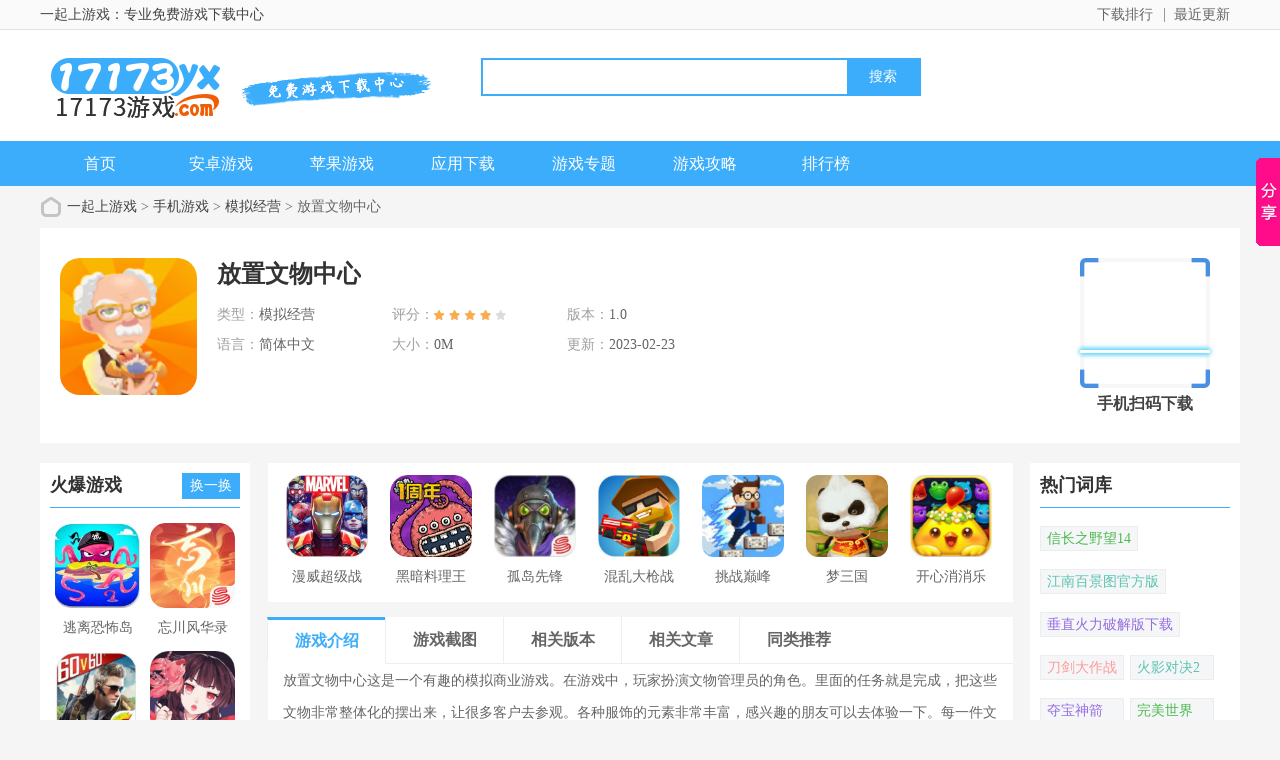

--- FILE ---
content_type: text/html
request_url: https://www.17173yx.com/game/96943.html
body_size: 11614
content:

<!doctype html>
<html>
<head>
<meta charset="gb2312">
<title>放置文物中心手游下载-放置文物中心免费手游下载1.0-一起上游戏</title>
<meta name="description" content="放置文物中心这是一个有趣的模拟商业游戏。在游戏中，玩家扮演文物管理员的角色。里面的任务就是完成，把这些文物非常整体化的摆出来，让很多客户去参观。各种服饰的元素非常丰富，感兴趣的朋友可以去体验一下。...">
<meta name="keywords" content="放置文物中心官网版下载,放置文物中心无广告下载,放置文物中心app下载">
<link href="/statics/tt_gb/skin_css/gb.css" type="text/css" rel="stylesheet">
<script type="text/javascript" src="/statics/js/jquery-1.8.3.min.js"></script>
 <script type="text/javascript" src="/statics/js/yxxz.js"></script>
<script src="/statics/js/searchword.js"></script>
<link rel="alternate" media="only screen and(max-width: 640px)"  href="https://m.17173yx.com/game/96943.html">
<!--移动适配-->
    <script type="text/javascript">
        (function(){
            var ua = navigator.userAgent.toLowerCase();
            var bIsIpad = ua.match(/ipad/i) == "ipad";
            var bIsIphoneOs = ua.match(/iphone os/i) == "iphone os";
            var bIsAndroid = ua.match(/android/i) == "android";
            var bIsWM=ua.match(/windows mobile/i)=="windows mobile";
            var host = "//m.17173yx.com";
            var pathname = window.location.pathname;
            if(bIsIpad||bIsIphoneOs||bIsAndroid||bIsWM){
                window.location.href =host + pathname;
            }
        })();
    </script>
</head>
<body>
<div class="head">
   <div class="top_bar">
      <div class="nr">
	  <p class="lcrj"></p>

			  <span> 一起上游戏：专业免费游戏下载中心</span><em></em>


          <div class="caid">
			  <a href="/zuixin/" target="_blank"><span>最近更新</span><em></em></a>
          </div>
          <div class="qzdh">
			  <div class="hd"><a href="/sj/" target="_blank">下载排行</a></div>
          </div>
      </div>
   </div>
   <div class="header">
      <div class="logo"><a href="/"><img src="https://img.17173yx.com/statics/tt_gb/skin_img/logo.png" alt="一起上游戏"></a></div>
      <p class="lsrj"></p>
      <div class="sous">
		  <div class="search">
			  <span class="icon"></span>
			  			  <input class="text" type="text" name="keywords" value="" size="30" id="searchfield">
			  <input class="button" type="button" name="dosubmit" id="dosubmit" value="搜索" search_type ="init">
			  <ul tabindex="0" id="searchlist" class="ui-autocomplete ui-front ui-menu ui-widget ui-widget-content ui-corner-all"></ul>
		  </div>
		  <div class="hot_word">
			  <!-- <script type="text/javascript" >window.ad_id = '104';</script>
			  <script type="text/javascript" src="/statics/pos_js/ad.js"></script> -->
			  <script src="/index.php?m=content&c=index&a=show_pcadver&spaceid=104"></script>
		  </div>
      </div>
      <div class="sj">
           <script src="/index.php?m=content&c=index&a=show_pcadver&spaceid=140"></script>
      </div>
   </div>
   <div class="nav_box">
	   <div class="nav">
		   <a  href="/">首页</a>
		   <a  href="/android/">安卓游戏</a>
		   <a  href="/ios/">苹果游戏</a>
		   <a  href="/yyxz/">应用下载</a>
		   <a  href="/zt/">游戏专题</a>
		   <a  href="/gl/">游戏攻略</a>
		   <a  href="/sj/" >排行榜</a>
	   </div>
   </div>
   					

</div>
<script>
$(document).ready(function(){

$("#dosubmit").click(function() {

    var keywords=$(".text").val();
	var search_type=$("#dosubmit").attr('search_type');
	if(search_type == null){
		search_type = 'pc';
	}
	//alert(search_type);return;
	//var url = '//'+window.location.host;
	var search_url="//s.17173yx.com";
	var url = search_url+"/search/?q="+keywords+"&pdtc=1&search_type="+search_type;
	window.open(url);

});
$(".text").keydown(function(e){
	if(e.keyCode==13){
		var keywords=$(".text").val();
		var search_type=$("#dosubmit").attr('search_type');
		if(search_type == null){
			search_type = 'pc';
		}
		//alert(search_type);return;
		//var url = '//'+window.location.host;
		var search_url="//s.17173yx.com";
		var url = search_url+"/search/?q="+keywords+"&pdtc=1&search_type="+search_type;
		window.open(url);
	}
});
});
</script>
<head>
	<link href="/statics/pg/skin_css/pg.css" type="text/css" rel="stylesheet">
	<link rel="alternate" media="only screen and(max-width: 640px)"  href="http://m.17173yx.com/game/96943.html" >
	<script type="text/javascript" src="/statics/pg/skin_js/jquery-1.8.1.min.js"></script>
	<script type="text/javascript" src="/statics/js/jquery.SuperSlide.2.1.1.js"></script>
	<script type="text/javascript" src="/statics/js/posterTvGrid.js"></script>
	<script type="text/javascript" src="/statics/js/pg.js"></script>
	<link rel="stylesheet" href="/statics/css/theme/2019/css/page.css">
		<script type="text/javascript" src="/statics/pg/skin_js/pg.js"></script>

</head>
<style>
	.show_content .hd span {
		display: inline-block;
		font-size: 18px;
		border-bottom: 2px solid #3cadfb;
	}
	.show_content .hd {
		display: block;
		height: 50px;
		line-height: 49px;
		margin-bottom: 6px;
		color: #333;
		font-size: 18px;
		border-bottom: 1px solid #E3E3E3;
		position: relative;
		padding: 0;
		font-weight: bold;
	}
</style>
<div class="location"><span></span><a href="/">一起上游戏</a> > <a href="http://www.17173yx.com/game/">手机游戏</a> > <a href="https://www.17173yx.com/game/jyyc/">模拟经营</a> > 放置文物中心</div>
<div class="show_main">
    <div class="downl_details">
        <!-- 下载信息 -->
        <div class="details_info fl">
            <img class="img" src="https://img.17173yx.com/uploadfile/2023/0223/20230223050318597.jpg" alt="放置文物中心">
            <div class="info">
                <div class="bt">
                    <h1>放置文物中心 </h1>
                </div>
                <ul>
                    <li><span>类型：</span>模拟经营</li>
                    <li><span>评分：</span>
                        <div class="start"><i style="width:80%;"></i></div>
                    </li>
                    <li><span>版本：</span>1.0</li>
                    <li><span>语言：</span>简体中文</li>
                    <li><span>大小：</span>0M</li>
                    <li><span>更新：</span>2023-02-23</li>
                  						                </ul>
            </div>
        </div>

        <!-- 下载 -->
        <div class="show_l2 fl">
			<script src="/index.php?m=content&c=index&a=show_download_url&id=96943&catid=569&url=http://m.17173yx.com/game/96943.html"></script>
        </div>

        <!-- 手机扫码下载 -->
        <div class="show_l2_code fr" id="showl2Code">
            <div class="bd">
             	<img src="/api.php?op=CreateQRcode&action=create&l=L&size=4.8&url=http%3A%2F%2Fm.17173yx.com%2Fgame%2F96943.html" alt=""> <i class="scan_line"></i>
            </div>
            <div class="ft">手机扫码下载</div>
        </div>
    </div>


	<!-- 左侧栏 -->
	<div class="show_l">
		<div id="zcgs">
		
        <!-- 火爆游戏 -->
	    <div class="show_related_game" id="showRelatedGame2">
	        <div class="hd">
	          <h3 class="title">火爆游戏</h3>
	          <span class="btn-change">换一换</span>
	        </div>
	        <div class="bd">
																					<ul class="bd-item on">
															<li class="item">
							<a href="/game/15064.html" target="_blank" title="逃离恐怖岛">
								<img class="pic" src="https://img.17173yx.com/uploadfile/2021/0107/20210107100443187.jpg" alt="逃离恐怖岛">
								<div class="tit">逃离恐怖岛</div>
							</a>
						</li>
																				<li class="item">
							<a href="/game/14938.html" target="_blank" title="忘川风华录">
								<img class="pic" src="https://img.17173yx.com/uploadfile/2021/0104/20210104095133498.png" alt="忘川风华录">
								<div class="tit">忘川风华录</div>
							</a>
						</li>
																				<li class="item">
							<a href="/game/13037.html" target="_blank" title="穿越火线">
								<img class="pic" src="https://img.17173yx.com/uploadfile/2020/1123/20201123034510321.jpg" alt="穿越火线">
								<div class="tit">穿越火线</div>
							</a>
						</li>
																				<li class="item">
							<a href="/game/13032.html" target="_blank" title="阴阳师">
								<img class="pic" src="https://img.17173yx.com/uploadfile/2020/1123/20201123025543650.png" alt="阴阳师">
								<div class="tit">阴阳师</div>
							</a>
						</li>
																				<li class="item">
							<a href="/game/13029.html" target="_blank" title="三国志战略版">
								<img class="pic" src="https://img.17173yx.com/uploadfile/2020/1123/20201123021705571.png" alt="三国志战略版">
								<div class="tit">三国志战略版</div>
							</a>
						</li>
																				<li class="item">
							<a href="/game/13026.html" target="_blank" title="梦幻西游">
								<img class="pic" src="https://img.17173yx.com/uploadfile/2020/1123/20201123015628827.png" alt="梦幻西游">
								<div class="tit">梦幻西游</div>
							</a>
						</li>
											</ul>
													        </div>
    	</div>


        <div class="rexinbox">
            <div class="yx_title">
	            <ul id="test_rexin">
	              <li class="last">安卓排行榜</li>
	              <!-- <li>最新</li> -->
	             </ul>
	        </div>

			<div class="index_r_lb rexin rexin_1">
			   <ul class="bd">
			   													<dl class="on">
                            <dt><span class="num ">1</span><a href="/game/7468.html" target="_blank">时空中的绘旅人</a></dt>
                            <dd>
                                <div class="pic"><a href="/game/7468.html" target="_blank"><img src="https://img.17173yx.com/uploadfile/2020/0225/20200225054242399.png"  alt="时空中的绘旅人"><span class="cover_56"></span></a></div>
                                <div class="r">
                                    <p class="xx">
                                        <span class="dx">1.84G</span>

                                    </p>
                                    <p class="down"><a href="/game/7468.html" target="_blank">下载</a></p>
                                </div>
                            </dd>
                        </dl>
		        				<dl >
                            <dt><span class="num ">2</span><a href="/game/99295.html" target="_blank">崩坏星穹铁道</a></dt>
                            <dd>
                                <div class="pic"><a href="/game/99295.html" target="_blank"><img src="https://img.17173yx.com/uploadfile/2023/0407/20230407091721988.jpg"  alt="崩坏星穹铁道"><span class="cover_56"></span></a></div>
                                <div class="r">
                                    <p class="xx">
                                        <span class="dx">615M</span>

                                    </p>
                                    <p class="down"><a href="/game/99295.html" target="_blank">下载</a></p>
                                </div>
                            </dd>
                        </dl>
		        				<dl >
                            <dt><span class="num ">3</span><a href="/game/99638.html" target="_blank">龙之谷2手游</a></dt>
                            <dd>
                                <div class="pic"><a href="/game/99638.html" target="_blank"><img src="https://img.17173yx.com/uploadfile/2023/0421/20230421040058765.png"  alt="龙之谷2手游"><span class="cover_56"></span></a></div>
                                <div class="r">
                                    <p class="xx">
                                        <span class="dx">1.93G</span>

                                    </p>
                                    <p class="down"><a href="/game/99638.html" target="_blank">下载</a></p>
                                </div>
                            </dd>
                        </dl>
		        				<dl >
                            <dt><span class="num ">4</span><a href="/game/99742.html" target="_blank">崩坏星穹铁道小米版</a></dt>
                            <dd>
                                <div class="pic"><a href="/game/99742.html" target="_blank"><img src="https://img.17173yx.com/uploadfile/2023/0426/20230426032732769.jpg"  alt="崩坏星穹铁道小米版"><span class="cover_56"></span></a></div>
                                <div class="r">
                                    <p class="xx">
                                        <span class="dx">153.92MB</span>

                                    </p>
                                    <p class="down"><a href="/game/99742.html" target="_blank">下载</a></p>
                                </div>
                            </dd>
                        </dl>
		        				<dl >
                            <dt><span class="num ">5</span><a href="/game/99592.html" target="_blank">合金弹头觉醒华为版</a></dt>
                            <dd>
                                <div class="pic"><a href="/game/99592.html" target="_blank"><img src="https://img.17173yx.com/uploadfile/2023/0420/20230420114326375.jpg"  alt="合金弹头觉醒华为版"><span class="cover_56"></span></a></div>
                                <div class="r">
                                    <p class="xx">
                                        <span class="dx">1920.90MB</span>

                                    </p>
                                    <p class="down"><a href="/game/99592.html" target="_blank">下载</a></p>
                                </div>
                            </dd>
                        </dl>
		        		        		        </ul>
		    </div>
		    <!-- <div class="index_r_lb rexin rexin_2 hide">
		    <ul class="bd">
			    								<dl class="on">
                            <dt><span class="num ">1</span><a href="/game/9799.html" target="_blank">恋与制作人</a></dt>
                            <dd>
                                <div class="pic"><a href="/game/9799.html" target="_blank"><img src="https://img.17173yx.com/uploadfile/2020/0415/20200415112251374.jpg" alt="恋与制作人"><span class="cover_56"></span></a></div>
                                <div class="r">
                                    <p class="xx">
                                        <span class="dx">3 GB </span>

                                    </p>
                                    <p class="down"><a href="/game/9799.html" target="_blank">下载</a></p>
                                </div>
                            </dd>
                        </dl>
		        				<dl >
                            <dt><span class="num ">2</span><a href="/game/13275.html" target="_blank">欧洲卡车模拟2破解版</a></dt>
                            <dd>
                                <div class="pic"><a href="/game/13275.html" target="_blank"><img src="https://img.17173yx.com/uploadfile/2020/1127/20201127094901342.jpg" alt="欧洲卡车模拟2破解版"><span class="cover_56"></span></a></div>
                                <div class="r">
                                    <p class="xx">
                                        <span class="dx">46.8MB  </span>

                                    </p>
                                    <p class="down"><a href="/game/13275.html" target="_blank">下载</a></p>
                                </div>
                            </dd>
                        </dl>
		        				<dl >
                            <dt><span class="num ">3</span><a href="/game/5580.html" target="_blank">少女都市</a></dt>
                            <dd>
                                <div class="pic"><a href="/game/5580.html" target="_blank"><img src="https://img.17173yx.com/uploadfile/2019/1211/20191211090332153.png" alt="少女都市"><span class="cover_56"></span></a></div>
                                <div class="r">
                                    <p class="xx">
                                        <span class="dx">139MB </span>

                                    </p>
                                    <p class="down"><a href="/game/5580.html" target="_blank">下载</a></p>
                                </div>
                            </dd>
                        </dl>
		        				<dl >
                            <dt><span class="num ">4</span><a href="/game/16390.html" target="_blank">皮卡堂破解版</a></dt>
                            <dd>
                                <div class="pic"><a href="/game/16390.html" target="_blank"><img src="https://img.17173yx.com/uploadfile/2021/0507/20210507020712803.jpg" alt="皮卡堂破解版"><span class="cover_56"></span></a></div>
                                <div class="r">
                                    <p class="xx">
                                        <span class="dx">703.4 MB </span>

                                    </p>
                                    <p class="down"><a href="/game/16390.html" target="_blank">下载</a></p>
                                </div>
                            </dd>
                        </dl>
		        				<dl >
                            <dt><span class="num ">5</span><a href="/game/12844.html" target="_blank">卡车人生破解版</a></dt>
                            <dd>
                                <div class="pic"><a href="/game/12844.html" target="_blank"><img src="https://img.17173yx.com/uploadfile/2020/1118/20201118121242244.png" alt="卡车人生破解版"><span class="cover_56"></span></a></div>
                                <div class="r">
                                    <p class="xx">
                                        <span class="dx">1 </span>

                                    </p>
                                    <p class="down"><a href="/game/12844.html" target="_blank">下载</a></p>
                                </div>
                            </dd>
                        </dl>
		        				<dl >
                            <dt><span class="num ">6</span><a href="/game/5807.html" target="_blank">末日幸存逃离枕头城</a></dt>
                            <dd>
                                <div class="pic"><a href="/game/5807.html" target="_blank"><img src="https://img.17173yx.com/uploadfile/2019/1224/20191224015954871.png" alt="末日幸存逃离枕头城"><span class="cover_56"></span></a></div>
                                <div class="r">
                                    <p class="xx">
                                        <span class="dx">54.5M </span>

                                    </p>
                                    <p class="down"><a href="/game/5807.html" target="_blank">下载</a></p>
                                </div>
                            </dd>
                        </dl>
		        				<dl >
                            <dt><span class="num ">7</span><a href="/game/6142.html" target="_blank">交通警察模拟器</a></dt>
                            <dd>
                                <div class="pic"><a href="/game/6142.html" target="_blank"><img src="https://img.17173yx.com/uploadfile/2020/0106/20200106090200999.png" alt="交通警察模拟器"><span class="cover_56"></span></a></div>
                                <div class="r">
                                    <p class="xx">
                                        <span class="dx">108M </span>

                                    </p>
                                    <p class="down"><a href="/game/6142.html" target="_blank">下载</a></p>
                                </div>
                            </dd>
                        </dl>
		        				<dl >
                            <dt><span class="num ">8</span><a href="/game/4885.html" target="_blank">汽车运输卡车模拟器</a></dt>
                            <dd>
                                <div class="pic"><a href="/game/4885.html" target="_blank"><img src="https://img.17173yx.com/uploadfile/2019/1118/20191118111723486.png" alt="汽车运输卡车模拟器"><span class="cover_56"></span></a></div>
                                <div class="r">
                                    <p class="xx">
                                        <span class="dx">27MB </span>

                                    </p>
                                    <p class="down"><a href="/game/4885.html" target="_blank">下载</a></p>
                                </div>
                            </dd>
                        </dl>
		        				<dl >
                            <dt><span class="num ">9</span><a href="/game/6285.html" target="_blank">咖啡屋</a></dt>
                            <dd>
                                <div class="pic"><a href="/game/6285.html" target="_blank"><img src="https://img.17173yx.com/uploadfile/2020/0109/20200109095857679.png" alt="咖啡屋"><span class="cover_56"></span></a></div>
                                <div class="r">
                                    <p class="xx">
                                        <span class="dx">92M </span>

                                    </p>
                                    <p class="down"><a href="/game/6285.html" target="_blank">下载</a></p>
                                </div>
                            </dd>
                        </dl>
		        				<dl >
                            <dt><span class="num ">10</span><a href="/sj/3291.html" target="_blank">餐厅萌物语</a></dt>
                            <dd>
                                <div class="pic"><a href="/sj/3291.html" target="_blank"><img src="https://img.17173yx.com/uploadfile/2019/1202/20191202063224351.png" alt="餐厅萌物语"><span class="cover_56"></span></a></div>
                                <div class="r">
                                    <p class="xx">
                                        <span class="dx">92.1M </span>

                                    </p>
                                    <p class="down"><a href="/sj/3291.html" target="_blank">下载</a></p>
                                </div>
                            </dd>
                        </dl>
		        		        		        </ul>
		    </div> -->
        </div>

		<div class="smart-position-wrap">
	        <div class="game-you-like" id="gameYouLike">
				<div class="rg_title">
					<h3>热门推荐</h3>
				</div>
				<div class="m-sjhj">
					<ul>
																	    	<li><a href="/game/16223.html" target="_blank"><img src="/uploadfile/2021/0507/20210507023751878.jpg" alt="妄想山海"><strong>妄想山海</strong></a></li>
											    	<li><a href="/game/16164.html" target="_blank"><img src="/uploadfile/2021/0507/20210507024830659.jpg" alt="坎特伯雷公主与骑士唤醒冠军之剑的奇幻冒险预约"><strong>坎特伯雷公主与骑士唤醒冠军之剑的奇幻冒险预约</strong></a></li>
											    	<li><a href="/game/13019.html" target="_blank"><img src="/uploadfile/2021/0524/20210524055922716.jpg" alt="明日方舟"><strong>明日方舟</strong></a></li>
											    	<li><a href="/game/11752.html" target="_blank"><img src="/uploadfile/2021/0524/20210524060001943.jpeg" alt="三国志战略版"><strong>三国志战略版</strong></a></li>
											    	<li><a href="/game/11734.html" target="_blank"><img src="/uploadfile/2021/0524/20210524060035484.jpeg" alt="万国觉醒"><strong>万国觉醒</strong></a></li>
											    	<li><a href="/game/9832.html" target="_blank"><img src="/uploadfile/2020/0420/20200420024730643.jpg" alt="公主连结Re:Dive"><strong>公主连结Re:Dive</strong></a></li>
											    	<li><a href="/game/9687.html" target="_blank"><img src="/uploadfile/2020/0403/20200403091959995.jpg" alt="闹闹天宫"><strong>闹闹天宫</strong></a></li>
							                						</ul>
				</div>
			</div>
		</div>



		</div>
	</div>
	<!-- 主体内容 -->
	<!--相关版本， 依据关联词查找-->

	
				
	<!--相关文章， 依据关键字查找-->


	<div class="show_content">

  		<div class="show_top_list">
			<ul class="list">
				
												<li class="item">
					<a href="/game/16465.html" target="_blank" title="漫威超级战争手游">
						<img class="pic" src="https://img.17173yx.com/uploadfile/2021/0508/20210508051236423.jpg" alt="漫威超级战争手游">
						<div class="tit">漫威超级战争手游</div>
					</a>
				</li>
																<li class="item">
					<a href="/game/6433.html" target="_blank" title="黑暗料理王">
						<img class="pic" src="https://img.17173yx.com/uploadfile/2020/0113/20200113015015440.png" alt="黑暗料理王">
						<div class="tit">黑暗料理王</div>
					</a>
				</li>
																<li class="item">
					<a href="/game/9830.html" target="_blank" title="孤岛先锋">
						<img class="pic" src="https://img.17173yx.com/uploadfile/2020/0420/20200420015119796.jpg" alt="孤岛先锋">
						<div class="tit">孤岛先锋</div>
					</a>
				</li>
																<li class="item">
					<a href="/game/9821.html" target="_blank" title="混乱大枪战">
						<img class="pic" src="https://img.17173yx.com/uploadfile/2020/0417/20200417113726668.jpg" alt="混乱大枪战">
						<div class="tit">混乱大枪战</div>
					</a>
				</li>
																<li class="item">
					<a href="/game/9810.html" target="_blank" title="挑战巅峰">
						<img class="pic" src="https://img.17173yx.com/uploadfile/2020/0416/20200416084723243.jpg" alt="挑战巅峰">
						<div class="tit">挑战巅峰</div>
					</a>
				</li>
																<li class="item">
					<a href="/game/9808.html" target="_blank" title="梦三国">
						<img class="pic" src="https://img.17173yx.com/uploadfile/2020/0416/20200416083932527.jpg" alt="梦三国">
						<div class="tit">梦三国</div>
					</a>
				</li>
																<li class="item">
					<a href="/game/9794.html" target="_blank" title="开心消消乐">
						<img class="pic" src="https://img.17173yx.com/uploadfile/2020/0414/20200414030107373.jpg" alt="开心消消乐">
						<div class="tit">开心消消乐</div>
					</a>
				</li>
								
			</ul>
		</div>



            
			<div class="show_content1">
				<div class="detail_tag" id="detailTabs">
					<ul>
						<li class="on" data-id="yxjs"><span>游戏介绍</span></li>
				  		<li data-id="yxjt"><span>游戏截图</span></li>				  		<!-- <li data-id="arc_jptj"><span>精品推荐</span></li> -->
				   		<li data-id="xgxz"><span>相关版本</span></li>						<li data-id="xgwz"><span>相关文章</span></li>						<!--  -->

						<li data-id="tltj"><span>同类推荐</span></li>				  	</ul>
				</div>

				<div class="nrbox" id="arc_yxjs">
					<div class="gamejs">
						<div id="j_app_desc"><p>
放置文物中心这是一个有趣的模拟商业游戏。在游戏中，玩家扮演文物管理员的角色。里面的任务就是完成，把这些文物非常整体化的摆出来，让很多客户去参观。各种服饰的元素非常丰富，感兴趣的朋友可以去体验一下。每一件文物都非常珍贵稀有，所以我们必须小心不要打碎它。
</p>
<p>
<h3>《放置文物中心》游戏优势：</h3>
<p>
 1.放置玩法比较简单，也比较轻松愉快。
</p>
<p>
2.即使是新手也能自由操作游戏熟悉的场景，解锁众多关卡。
</p>
<p>
3.许多文物是无价的，玩家可以通过使用各种工具挖掘更多的宝藏。
</p>
<p>
<h3>《放置文物中心》玩法介绍：</h3>
<p>
 1.有自己的博物馆，提供各种无价之宝。
</p>
<p>
2.我们必须注意到，在挖掘宝藏的过程中仍然存在许多危机。
</p>
<p>
3.多尝试带来欢乐的游戏，让玩家体验游戏的刺激和精彩。
</p>
<h3>《放置文物中心》游戏测评：</h3>
<p>
游戏中有多种玩法是非常有趣的，有很多具有挑战性的模式。可以选择多挖宝，获得一定收益。管理方式也多种多样。你有很好的商业头脑，不断扩大自己的博物馆，吸引了很多顾客，每天都有不错的收入。每件文物都很独特，设计风格很好。里面有很多快乐的玩家。
</p></div>
						<div class="more_btn"><a href="javascript:void(0)" id="j_app_desc_btn"></a></div>
					</div>
									</div>
								<div class="module-cont" id="arc_yxjt">
					<div class="module-cont-hd">
						<h3 class="title">放置文物中心游戏截图</h3>
					</div>
					<div id="snapShotWrap" class="snapShotWrap">
						<a id="shotNext" class="snap-shot-btn next" title="下一张" href="javascript:void(0);"></a>
						<a id="shotPrev" class="snap-shot-btn prev" title="上一张" href="javascript:void(0);"></a>
						<div class="snapShotCont">
														<div class="snopshot" id="snopshot1">
								<img src="https://img.17173yx.com/uploadfile/2023/0223/20230223050320608.jpg" alt="放置文物中心">
							  	<span class="elementOverlay"></span>
							</div>
                										<div class="snopshot" id="snopshot2">
								<img src="https://img.17173yx.com/uploadfile/2023/0223/20230223050320103.jpg" alt="放置文物中心">
							  	<span class="elementOverlay"></span>
							</div>
                										<div class="snopshot" id="snopshot3">
								<img src="https://img.17173yx.com/uploadfile/2023/0223/20230223050321324.jpg" alt="放置文物中心">
							  	<span class="elementOverlay"></span>
							</div>
                									</div>
					</div>
				</div>
							 </div>

            <!-- 精品推荐 -->
			<!-- 			<div class="soft_related_box" id="arc_jptj">
			<div class="hd"><span>精品推荐</span></div>
			<div class="show_top_list">
			<ul class="list">
			                           				<li class="item">
					<a href="/game/3835.html" target="_blank" title="和平精英ios版 V1.4.6">
						<img class="pic" src="https://img.17173yx.com/uploadfile/2019/1106/20191106035605247.jpg" alt="和平精英ios版 V1.4.6">
						<div class="tit">和平精英ios版 V1.4.6</div>
					</a>
				</li>
								             				<li class="item">
					<a href="/game/3691.html" target="_blank" title="明日之后安卓版 V1.0.149">
						<img class="pic" src="https://img.17173yx.com/uploadfile/2019/1105/20191105101017575.jpg" alt="明日之后安卓版 V1.0.149">
						<div class="tit">明日之后安卓版 V1.0.149</div>
					</a>
				</li>
								             				<li class="item">
					<a href="/game/3673.html" target="_blank" title="雷霆战机安卓版 V1.10.760">
						<img class="pic" src="https://img.17173yx.com/uploadfile/2019/1104/20191104062745608.png" alt="雷霆战机安卓版 V1.10.760">
						<div class="tit">雷霆战机安卓版 V1.10.760</div>
					</a>
				</li>
								             				<li class="item">
					<a href="/sj/3376.html" target="_blank" title="热血杀城 0.6.0.51">
						<img class="pic" src="https://img.17173yx.com/d/file/p/2019/05-15/22dd6c232491574d4179acf8a32875a0.png" alt="热血杀城 0.6.0.51">
						<div class="tit">热血杀城 0.6.0.51</div>
					</a>
				</li>
								             				<li class="item">
					<a href="/sj/3374.html" target="_blank" title="大明王爷 2.0.2">
						<img class="pic" src="https://img.17173yx.com/d/file/p/2019/05-15/d3b622a6c05cbe0de667ee497a37a258.png" alt="大明王爷 2.0.2">
						<div class="tit">大明王爷 2.0.2</div>
					</a>
				</li>
								             				<li class="item">
					<a href="/sj/3373.html" target="_blank" title="屠神安卓版 V1.7">
						<img class="pic" src="https://img.17173yx.com/2016/12/3/15164318.png" alt="屠神安卓版 V1.7">
						<div class="tit">屠神安卓版 V1.7</div>
					</a>
				</li>
															</ul>
	     	</div>
            </div>
             -->


			<!-- 相关版本 -->
				        <div class="soft_related_box soft_related_version" id="arc_xgxz">
	          <div class="hd"><span>相关版本</span></div>
	          <div class="bd">
	            <ul>
						              <li>
	                <span class="title"><a href="/game/95989.html" target="_blank" title="放置文物中心">放置文物中心 v1.2.0</a></span>
	                <span class="lstar lstar4"></span>
	                <span class="size">107.15MB</span>
	                <a class="btn btn-link" href="/game/95989.html">查看详情</a>
	              </li>
						            </ul>
	          </div>
	        </div>
			
	        <!-- 相关文章 -->
				        <div class="soft_related_box soft_related_article" id="arc_xgwz">
	          <div class="hd"><span>相关文章</span></div>
	          <div class="bd">
	            <ul>
										<li><a target="_blank" href="https://www.17173yx.com/gl/4627.html">地下城堡2女刺客怎么打-地下城堡2女刺客打法攻略</a></li>
										<li><a target="_blank" href="https://www.17173yx.com/gl/4626.html">原神荼泥黑渊四个火把怎么解谜-荼泥黑渊四个火把机关解密攻略</a></li>
										<li><a target="_blank" href="https://www.17173yx.com/gl/4623.html">合金弹头觉醒怎么组队-合金弹头觉醒组队攻略</a></li>
										<li><a target="_blank" href="https://www.17173yx.com/gl/4621.html">原神卡维突破材料是什么-原神卡维突破材料全收集攻略</a></li>
										<li><a target="_blank" href="https://www.17173yx.com/gl/4628.html">逆水寒手游桃溪村宝箱位置在哪-逆水寒手游桃溪村宝箱位置攻略</a></li>
										<li><a target="_blank" href="https://www.17173yx.com/news/4629.html">iOS17支持哪些机型 iOS17支持机型曝光</a></li>
										<li><a target="_blank" href="https://www.17173yx.com/gl/4620.html">原神卡维什么时候进卡池-原神卡维上线时间</a></li>
										<li><a target="_blank" href="https://www.17173yx.com/gl/4625.html">合金弹头觉醒氪金严重吗-合金弹头觉醒氪金吗</a></li>
						            </ul>
	          </div>
	        </div>
			

			<!-- 同类推荐 -->
						<div class="soft_related_box">
			<div class="hd"><span>同类推荐</span></div>
			<div class="show_top_list">
			<ul class="list">
												<li class="item">
					<a href="/game/241--1b1f6.html" target="_blank" title="武魂2">
						<img class="pic" src="https://img.17173yx.com/uploadfile/2019/1207/20191207042335630.jpg" alt="武魂2">
						<div class="tit">武魂2</div>
					</a>
				</li>
																<li class="item">
					<a href="/game/244--05e74.html" target="_blank" title="新大话西游3">
						<img class="pic" src="https://img.17173yx.com/uploadfile/2019/1216/20191216061016868.jpg" alt="新大话西游3">
						<div class="tit">新大话西游3</div>
					</a>
				</li>
																<li class="item">
					<a href="/game/238--209cb.html" target="_blank" title="新大话西游2口袋版">
						<img class="pic" src="https://img.17173yx.com/uploadfile/2019/1214/20191214034118606.jpg" alt="新大话西游2口袋版">
						<div class="tit">新大话西游2口袋版</div>
					</a>
				</li>
																<li class="item">
					<a href="/game/7--45fce.html" target="_blank" title="梦幻西游电脑版">
						<img class="pic" src="https://img.17173yx.com/uploadfile/2019/1108/20191108100205841.jpg" alt="梦幻西游电脑版">
						<div class="tit">梦幻西游电脑版</div>
					</a>
				</li>
																<li class="item">
					<a href="/game/239--702c9.html" target="_blank" title="新大话3经典版">
						<img class="pic" src="https://img.17173yx.com/uploadfile/2019/1216/20191216061508347.jpg" alt="新大话3经典版">
						<div class="tit">新大话3经典版</div>
					</a>
				</li>
																<li class="item">
					<a href="/game/113--a4a86.html" target="_blank" title="大唐无双官方版">
						<img class="pic" src="https://img.17173yx.com/uploadfile/2019/1205/20191205065914173.png" alt="大唐无双官方版">
						<div class="tit">大唐无双官方版</div>
					</a>
				</li>
																<li class="item">
					<a href="/game/237--53b59.html" target="_blank" title="天下3">
						<img class="pic" src="https://img.17173yx.com/uploadfile/2019/1216/20191216061847823.jpg" alt="天下3">
						<div class="tit">天下3</div>
					</a>
				</li>
																<li class="item">
					<a href="/game/257--9bf89.html" target="_blank" title="魔侠传">
						<img class="pic" src="https://img.17173yx.com/uploadfile/2019/1216/20191216062208126.jpg" alt="魔侠传">
						<div class="tit">魔侠传</div>
					</a>
				</li>
																<li class="item">
					<a href="/game/260--670e1.html" target="_blank" title="龙武">
						<img class="pic" src="https://img.17173yx.com/uploadfile/2019/1227/20191227062120203.png" alt="龙武">
						<div class="tit">龙武</div>
					</a>
				</li>
																<li class="item">
					<a href="/game/265--4b4f6.html" target="_blank" title="天谕">
						<img class="pic" src="https://img.17173yx.com/uploadfile/2019/1216/20191216062349827.jpg" alt="天谕">
						<div class="tit">天谕</div>
					</a>
				</li>
																<li class="item">
					<a href="/game/248--66ddb.html" target="_blank" title="实况俱乐部">
						<img class="pic" src="https://img.17173yx.com/uploadfile/2019/1216/20191216062551351.png" alt="实况俱乐部">
						<div class="tit">实况俱乐部</div>
					</a>
				</li>
																<li class="item">
					<a href="/game/249--9b11b.html" target="_blank" title="主公莫慌">
						<img class="pic" src="https://img.17173yx.com/uploadfile/2019/1216/20191216062942706.png" alt="主公莫慌">
						<div class="tit">主公莫慌</div>
					</a>
				</li>
																<li class="item">
					<a href="/game/content-247--7e9ba.html" target="_blank" title="大话西游2">
						<img class="pic" src="https://img.17173yx.com/uploadfile/2019/1216/20191216063242202.jpg" alt="大话西游2">
						<div class="tit">大话西游2</div>
					</a>
				</li>
																<li class="item">
					<a href="/sj/2019-05-15/2607.html" target="_blank" title="海岛奇兵">
						<img class="pic" src="https://img.17173yx.com/2014/10/23/10004636.png" alt="海岛奇兵">
						<div class="tit">海岛奇兵</div>
					</a>
				</li>
																<li class="item">
					<a href="/sj/2019-05-15/2608.html" target="_blank" title="烈火星辰">
						<img class="pic" src="https://img.17173yx.com/uploadfile/2019/1204/20191204061617600.png" alt="烈火星辰">
						<div class="tit">烈火星辰</div>
					</a>
				</li>
																<li class="item">
					<a href="/game/2609.html" target="_blank" title="远征ol">
						<img class="pic" src="https://img.17173yx.com/uploadfile/2019/1216/20191216063405742.jpg" alt="远征ol">
						<div class="tit">远征ol</div>
					</a>
				</li>
																<li class="item">
					<a href="/sj/2610.html" target="_blank" title="银河战舰">
						<img class="pic" src="https://img.17173yx.com/uploadfile/2019/1214/20191214031839185.png" alt="银河战舰">
						<div class="tit">银河战舰</div>
					</a>
				</li>
																<li class="item">
					<a href="/sj/2611.html" target="_blank" title="混沌挂机">
						<img class="pic" src="https://img.17173yx.com/2018/4/13/19977291.png" alt="混沌挂机">
						<div class="tit">混沌挂机</div>
					</a>
				</li>
																<li class="item">
					<a href="/sj/2612.html" target="_blank" title="道友请留步">
						<img class="pic" src="https://img.17173yx.com/2018/11/14/32557917.png" alt="道友请留步">
						<div class="tit">道友请留步</div>
					</a>
				</li>
																<li class="item">
					<a href="/sj/2613.html" target="_blank" title="赛尔号星球大战">
						<img class="pic" src="https://img.17173yx.com/uploadfile/2019/1216/20191216063615694.png" alt="赛尔号星球大战">
						<div class="tit">赛尔号星球大战</div>
					</a>
				</li>
																<li class="item">
					<a href="/sj/2614.html" target="_blank" title="王者nba">
						<img class="pic" src="https://img.17173yx.com/uploadfile/2019/1207/20191207041515706.png" alt="王者nba">
						<div class="tit">王者nba</div>
					</a>
				</li>
											</ul>
	     	</div>
            </div>
            

		<!-- 最新专题 -->
        <div class="spec picScroll" style="background: #ffff;margin-bottom: 18px;">
            <div class=" hd fix" style="margin: 0 10px;">
                <span>最新专题</span>
                <div class="oper">
                    <a class="prev"></a>
                    <a class="next"></a>
                    <a class="more" href="/zt/" target="_blank">更多</a>
                </div>
            </div>
            <div class="bd" style="margin: 0 10px;">
                <ul class="fix picList">
                						                    <li>
                        <a href="http://www.17173yx.com/zt/618msmzhs/" target="_blank">
                            <img src="https://img.17173yx.com/uploadfile/2021/0524/20210524053014524.jpg" alt="618买什么最划算？最值得买的好物APP推荐！">
                        </a>
                        <span><a href="http://www.17173yx.com/zt/618msmzhs/" target="_blank">618买什么最划算？最值得买的好物APP推荐！</a></span>
                    </li>
                                        <li>
                        <a href="http://www.17173yx.com/zt/sybbbyjAPP/" target="_blank">
                            <img src="https://img.17173yx.com/uploadfile/2021/0524/20210524053051465.jpg" alt="又是一年毕业季，超实用必备毕业季APP推荐！">
                        </a>
                        <span><a href="http://www.17173yx.com/zt/sybbbyjAPP/" target="_blank">又是一年毕业季，超实用必备毕业季APP推荐！</a></span>
                    </li>
                                        <li>
                        <a href="http://www.17173yx.com/zt/gdmnjylyx/" target="_blank">
                            <img src="https://img.17173yx.com/uploadfile/2021/0507/20210507053025600.jpg" alt="古代模拟经营类游戏">
                        </a>
                        <span><a href="http://www.17173yx.com/zt/gdmnjylyx/" target="_blank">古代模拟经营类游戏</a></span>
                    </li>
                                        <li>
                        <a href="http://www.17173yx.com/zt/hhwrxhxhj/" target="_blank">
                            <img src="https://img.17173yx.com/uploadfile/2021/0507/20210507030526553.jpg" alt="航海王热血航线版本合集">
                        </a>
                        <span><a href="http://www.17173yx.com/zt/hhwrxhxhj/" target="_blank">航海王热血航线版本合集</a></span>
                    </li>
                                        <li>
                        <a href="http://www.17173yx.com/zt/hwdvryx/" target="_blank">
                            <img src="https://img.17173yx.com/uploadfile/2020/0402/20200402055157638.jpg" alt="好玩的VR游戏">
                        </a>
                        <span><a href="http://www.17173yx.com/zt/hwdvryx/" target="_blank">好玩的VR游戏</a></span>
                    </li>
                                        <li>
                        <a href="http://www.17173yx.com/zt/shyxxz/" target="_blank">
                            <img src="https://img.17173yx.com/uploadfile/2020/0331/20200331054026644.jpg" alt="神话游戏下载">
                        </a>
                        <span><a href="http://www.17173yx.com/zt/shyxxz/" target="_blank">神话游戏下载</a></span>
                    </li>
                    					                </ul>
            </div>
        </div>
        <script type="text/javascript">
            jQuery(".picScroll").slide({ titCell: ".hd ul", mainCell: ".bd ul", autoPage: true, effect: "left", vis: 3 });
        </script>

		<!-- 最新专题end -->
            <!-- 大家都喜欢 -->
						<div class="soft_related_box" id="arc_welike">
			<div class="hd"><span>大家都喜欢</span></div>
			<div class="show_top_list">
			<ul class="list">
								<li class="item">
					<a href="/game/14275.html" target="_blank" title="调教女仆">
						<img class="pic" src="https://img.17173yx.com/uploadfile/2020/1217/20201217111457988.jpg" alt="调教女仆">
						<div class="tit">调教女仆</div>
					</a>
				</li>
								<li class="item">
					<a href="/game/87843.html" target="_blank" title="蜜柚视频在线观看全集免费观看">
						<img class="pic" src="https://images.poppur.com/uploadfile/2022/1129/20221129112843612.jpg" alt="蜜柚视频在线观看全集免费观看">
						<div class="tit">蜜柚视频在线观看全集免费观看</div>
					</a>
				</li>
								<li class="item">
					<a href="/game/11419.html" target="_blank" title="打屁股2">
						<img class="pic" src="https://img.17173yx.com/uploadfile/2020/0909/20200909014856537.jpg" alt="打屁股2">
						<div class="tit">打屁股2</div>
					</a>
				</li>
								<li class="item">
					<a href="/game/87294.html" target="_blank" title="一二三四在线观看免费高清中文app">
						<img class="pic" src="https://images.poppur.com/uploadfile/2022/1125/20221125035104370.jpg" alt="一二三四在线观看免费高清中文app">
						<div class="tit">一二三四在线观看免费高清中文app</div>
					</a>
				</li>
								<li class="item">
					<a href="/game/238--209cb.html" target="_blank" title="新大话西游2口袋版">
						<img class="pic" src="https://img.17173yx.com/uploadfile/2019/1214/20191214034118606.jpg" alt="新大话西游2口袋版">
						<div class="tit">新大话西游2口袋版</div>
					</a>
				</li>
								<li class="item">
					<a href="/game/7--45fce.html" target="_blank" title="梦幻西游电脑版">
						<img class="pic" src="https://img.17173yx.com/uploadfile/2019/1108/20191108100205841.jpg" alt="梦幻西游电脑版">
						<div class="tit">梦幻西游电脑版</div>
					</a>
				</li>
								<li class="item">
					<a href="/game/13945.html" target="_blank" title="骨头镇中文版">
						<img class="pic" src="https://img.17173yx.com/uploadfile/2020/1210/20201210032347209.jpg" alt="骨头镇中文版">
						<div class="tit">骨头镇中文版</div>
					</a>
				</li>
								<li class="item">
					<a href="/game/16323.html" target="_blank" title="纳迪亚之宝">
						<img class="pic" src="https://img.17173yx.com/uploadfile/2021/0506/20210506014304771.jpg" alt="纳迪亚之宝">
						<div class="tit">纳迪亚之宝</div>
					</a>
				</li>
								<li class="item">
					<a href="/game/11402.html" target="_blank" title="人妻日记">
						<img class="pic" src="https://img.17173yx.com/uploadfile/2020/0908/20200908021610985.jpg" alt="人妻日记">
						<div class="tit">人妻日记</div>
					</a>
				</li>
								<li class="item">
					<a href="/game/86888.html" target="_blank" title="a√天堂资源地址在线下载">
						<img class="pic" src="https://images.poppur.com/uploadfile/2022/1122/20221122020309893.jpg" alt="a√天堂资源地址在线下载">
						<div class="tit">a√天堂资源地址在线下载</div>
					</a>
				</li>
								<li class="item">
					<a href="/game/9981.html" target="_blank" title="口袋妖怪究极绿宝石4小智版">
						<img class="pic" src="https://img.17173yx.com/uploadfile/2020/0430/20200430043042576.jpg" alt="口袋妖怪究极绿宝石4小智版">
						<div class="tit">口袋妖怪究极绿宝石4小智版</div>
					</a>
				</li>
								<li class="item">
					<a href="/game/113--a4a86.html" target="_blank" title="大唐无双官方版">
						<img class="pic" src="https://img.17173yx.com/uploadfile/2019/1205/20191205065914173.png" alt="大唐无双官方版">
						<div class="tit">大唐无双官方版</div>
					</a>
				</li>
								<li class="item">
					<a href="/game/16980.html" target="_blank" title="英雄联盟手游国服">
						<img class="pic" src="https://img.17173yx.com/uploadfile/2021/0520/20210520104914713.jpg" alt="英雄联盟手游国服">
						<div class="tit">英雄联盟手游国服</div>
					</a>
				</li>
								<li class="item">
					<a href="/game/2609.html" target="_blank" title="远征ol">
						<img class="pic" src="https://img.17173yx.com/uploadfile/2019/1216/20191216063405742.jpg" alt="远征ol">
						<div class="tit">远征ol</div>
					</a>
				</li>
							</ul>
	     	</div>
            </div>
            

		<!-- 友情链接 -->
                    	</div>
	<!--  -->
		<!-- 右侧栏 -->
    <div class="show_r">
		<!-- 热门词库 -->
				<div class="show_related_game" >
			<div class="hd">
				<h3 class="title">热门词库</h3>
				<!--span class="btn-change">换一换</span-->
			</div>
			<div class="bd">
				<div class="bd-item on tags fix">
										<a href="/game/11544.html" target="_blank" class="tag_a">信长之野望14</a>
										<a href="/game/11213.html" target="_blank" class="tag_a">江南百景图官方版</a>
										<a href="/game/10572.html" target="_blank" class="tag_a">垂直火力破解版下载</a>
										<a href="/game/9837.html" target="_blank" class="tag_a">刀剑大作战</a>
										<a href="/game/9827.html" target="_blank" class="tag_a">火影对决2</a>
										<a href="/game/9817.html" target="_blank" class="tag_a">夺宝神箭</a>
										<a href="/game/9812.html" target="_blank" class="tag_a">完美世界</a>
										<a href="/game/9802.html" target="_blank" class="tag_a">幸运娃娃机</a>
										<a href="/game/9767.html" target="_blank" class="tag_a">拒绝上班</a>
										<a href="/game/9723.html" target="_blank" class="tag_a">灵契少女</a>
										<a href="/game/9710.html" target="_blank" class="tag_a">封仙之怒</a>
										<a href="/game/9695.html" target="_blank" class="tag_a">至高之战</a>
										<a href="/game/9612.html" target="_blank" class="tag_a">国战来了</a>
										<a href="/game/9607.html" target="_blank" class="tag_a">同步音律</a>
										<a href="/game/9602.html" target="_blank" class="tag_a">逃避岩石</a>
									</div>
			</div>
		</div>
				

		
        <!-- 推荐游戏 -->
	    <div class="smart-position-wrap">
		      <div class="show_related_game">
		        <div class="hd">
		          <h3 class="title">推荐游戏</h3>
		        </div>
		        <div class="bd">
					<ul id="get-new-game">

		          	</ul>
		        </div>
		      </div>
		</div>
    </div>
</div>
<div class="back_top">
	<div class="backt"><a href="javascript:(0)" target="_self"></a></div>
</div>

<div style="display:none;" id="xpcontent_id" data="96943"></div>
   <script language="JavaScript" src="/api.php?op=count&id=96943&modelid=2"></script>
<div style="display:none">
    <script src="/statics/tt_gb/skin_js/tongji.js" type="text/javascript"></script>
</div>

<div class="footer">
   <div class="foot common">
      <div class="foot_m">
      <ul class="menu">
          <li><a href="/gybz/" rel="nofollow" target="_blank" >关于本站</a></li>
          <li><a href="/gybz/lxfs/" rel="nofollow" target="_blank" >联系方式</a></li>
          <li><a href="/sitemap.html" target="_blank" >网站地图</a></li>
          <li><a href="/gybz/mzsm/" rel="nofollow" target="_blank" >免责声明</a></li>
          <li><a href="/gybz/gghz/" target="_blank" >广告合作</a></li>
         </ul>
         
         <p class="txt">Copyright&nbsp;&copy;&nbsp; 一起上游戏(www.17173yx.com).All Rights Reserved<br>一起上游戏：致力于为游戏玩家精挑细选各种好玩的<a class="foot-home-page" href="/">手机游戏下载</a>和<a class="foot-home-page" href="/">单机游戏下载</a>。</p><br><script type="text/javascript" src="//www.17173yx.com/caches/js/mobile/record_nums_pc.js"></script><a class="ga" href="http://www.beian.gov.cn/" target="_blank" rel="nofollow"></a></p>
      </div>
       <script type="text/javascript" src="//www.17173yx.com/caches/js/mobile/qqhezuo.js"></script>
   </div>
</div>
<script type="text/javascript">
    $(function () {
        var SITED_URL = "//www.17173yx.com";
        $.ajax({
            url: SITED_URL+'/index.php?m=content&c=index&a=get_new_game',
            type: 'get',
            data: {},
            dataType: 'json',
            success:function(data){
                var html  = '';
                for (i in data){
                    html +=
						'<li>\n' +
                        '<a href="'+data[i]['url']+'" target="_blank" title="'+data[i]['title']+'">\n' +
                        '<img class="pic" src="'+data[i]['thumb']+'" alt="'+data[i]['title']+'" />\n' +
                        '<div class="tit">'+data[i]['title']+'</div>\n' +
                        '</a>\n' +
                        '</li>';
                }
                $("#get-new-game").html(html)
            }
        })
    })

	$('.count_down').click(function(){
		var id = $("#xpcontent_id").attr("data");
		var f = $(this).attr("data");
		if(f==1)
			count_down(id,'counts');
	});
	function count_down(id,action){
	      $.get("/api.php?op=countdown&action="+action+"&id="+id);
	}
	function support(id, commentid,showid) {
		$.getJSON('/index.php?m=comment&c=index&a=support&format=jsonp&commentid='+commentid+'&id='+id+'&callback=?', function(data){
			if(data.status == 1) {
				$('#'+showid).html(parseInt($('#'+showid).html())+1);
			} else {
				alert(data.msg);
			}
		});
	}

	function digg(status) {
		$.getJSON('/api.php?op=digg&action=down&id=96943&type='+status, function(data){
			if(data.status == 1) {
				$('#digg_'+status).html(parseInt($('#digg_'+status).html())+1);
			} else {
				alert(data.msg);
			}
		});
	}
</script>
<script type="text/javascript" src="/statics/skin_js/jquery.gotop.js"></script>
<script>lvLoader()</script>
<script class="closetag">lvLoader(true)</script>
<script type="text/javascript">
//换一批
function show_anzhuo(id)

{

if(id=='anzhuo_A')

{

document.getElementById('anzhuo_B').style.display="none";

document.getElementById('anzhuo_A').style.display="block";

document.getElementById('anzhuo_huan').onclick=function(){

show_anzhuo('anzhuo_B');

};

}

else if(id=='anzhuo_B')

{

document.getElementById('anzhuo_A').style.display="none";

document.getElementById('anzhuo_B').style.display="block";

document.getElementById('anzhuo_huan').onclick=function(){

show_anzhuo('anzhuo_A');

};

}

}
</script>
<script>
$(document).bind("contextmenu", function (e) { return false; });
if (typeof (document.onselectstart) != "undefined") {
    // IE下禁止元素被选取
    document.onselectstart = new Function("return false");
} else {
    // firefox下禁止元素被选取的变通办法
    document.onmousedown = new Function("return false");
    document.onmouseup = new Function("return true");
}
document.onkeydown = function () {
    if (window.event && window.event.keyCode == 123) {

        event.keyCode = 0;
        event.returnValue = false;
    }
    if (window.event && window.event.keyCode == 13) {
        window.event.keyCode = 505;
    }
    if (window.event && window.event.keyCode == 8) {

        window.event.returnValue = false;
    }
}
</script>
<div style="display:none;"></div>
</body>
</html>


--- FILE ---
content_type: text/css
request_url: https://www.17173yx.com/statics/tt_gb/skin_css/gb.css
body_size: 48410
content:
@charset "gb2312";
/* CSS Document */
*{margin:0px; padding:0px; outline:none;}
html{ overflow-y: scroll; }
body{ font-family:"Microsoft YaHei"; font-size:14px; background: #f5f5f5; color: #444; min-width:1200px; }
ul li{list-style:none;}
li{list-style:none;}
img{border:none;}
a{color:#666; text-decoration:none; cursor:pointer;}
a:hover{color:#FD3939;}
em{font-style:normal;}
.clearfix{zoom:1;}
.clearfix:after,.w1k_box:after,#main1k:after,.xzdzbox:after{clear:both; height:0px; font-size:0px; visibility:hidden;display:block;content:" ";}
.mt15{ margin-top: 15px !important; }
.mb15{ margin-bottom: 15px !important; }

.go_top{ width: 42px; height: 42px; position:fixed; left: 50%; margin-left: 625px; bottom: 155px; display:none; cursor:pointer; z-index: 66; background: #fff url(../skin_img/gtp.png) no-repeat 0 0; border: 1px solid #ddd; }
.go_top:hover{ border-color: #3cadfb; background-color: #3cadfb; background-position: 0px -44px; }


.head{width:100%; height:auto; background: #FFF; }

.top_bar{height: 29px; background: #fafafa; border-bottom: 1px solid #E2E2E2; width:100%; z-index:9999; position:relative; }
.top_bar .nr{ width:1200px;font-size:14px; margin:0 auto; position:relative; z-index:99;}
.top_bar .nr .lcrj+span{line-height: 29px;}
.top_bar .lcrj{color:#666; line-height:29px; float:left; width:auto;}
.top_bar .caid{float:right; width:auto;height:29px; line-height:29px; overflow:hidden; font-size: 0;}
.top_bar .caid a{color:#666; display:inline-block; padding: 0 10px; position: relative; font-size: 14px;}
.top_bar .caid a:after{ content: ''; position: absolute; left: 0; top: 50%; width: 1px; height: 14px;background: #999; margin-top: -7px; }
.top_bar .nr a:hover{color:#f60;}
.top_bar .qzdh{float:right; width:78px; height:29px; line-height:29px;}
.top_bar .qzdh.on .hd{ color: #f60; }
.top_bar .qzdh .hd{ height:29px; line-height:29px; text-align:center; color:#666; cursor:pointer;}
.top_bar .qzdh .bd{ z-index:99999; position:absolute; left:0px; top:40px;width:1200px; height:auto; background:#fff;box-shadow:0px 7px 12px rgba(0,0,0,.2);-moz-box-shadow:0px 7px 12px rgba(0,0,0,0.2);-webkit-box-shadow:0px 7px 12px rgba(0,0,0,0.2); width:1197px\9; border-left:1px solid #f0f3f5\9; padding-bottom: 20px; display: none; }
.top_bar .qzdh .bd dl{float:left;border-right:1px solid #f0f3f5; margin-top:20px;width:399px; min-height:140px; width:398px\9;overflow:hidden;}
.top_bar .qzdh .bd dl dt{float:left; width:369px; padding-left: 19px; color:#f1bd00; overflow:hidden; position: absolute;
    margin-top: 40px; }
.top_bar .qzdh .bd dl.az dt{color:#26c472;}
.top_bar .qzdh .bd dl.ios dt{color:#2abff6;}
.top_bar .qzdh .bd dl dt span{font-size:18px; font-weight:bold;}
.top_bar .qzdh .bd dl dd{float:left; width:100%; }
.top_bar .qzdh .bd dl dd span{margin:5px 40px 0;display:inline-block;float:left;width:32px;height:26px;background:url(../skin_img/tiantian.png) no-repeat -314px -763px; }
.top_bar .qzdh .bd dl.az dd span{background-position:-354px -762px; width:32px; height:28px;}
.top_bar .qzdh .bd dl.ios dd span{width: 28px;height: 32px; background-position:-390px -758px;}
.top_bar .qzdh .bd dl dd p{ width:285px; overflow: hidden; margin-left: 115px; }
.top_bar .qzdh .bd dl dd a{color:#666; font-size:16px; display:inline-block; width:33%; float:left; margin:0; height:28px; overflow:hidden;}
.top_bar .qzdh .bd dl dd a:hover{color:#26c472;}
.top_bar .qzdh .bd dl.youx dt,.top_bar .qzdh .bd dl.youx dd a:hover{color:#f1bd00;}
.top_bar .qzdh .bd dl.youx dt em{width:29px; height:24px; background-position:-387px -291px;}
.top_bar .qzdh .bd dl.zx dt,.top_bar .qzdh .bd dl.zx dd a:hover{color:#f26666;}
.top_bar .qzdh .bd dl.zx dt em{width:29px; height:23px; background-position:-421px -292px;}
.top_bar .qzdh .bd dl.hj dt,.top_bar .qzdh .bd dl.hj dd a:hover{color:#866fe9;}
.top_bar .qzdh .bd dl.hj dt em{width:26px; height:22px; background-position:-332px -340px;}
.top_bar .qzdh .bd dl.bz dt,.top_bar .qzdh .bd dl.bz dd a:hover{color:#7fd034;}
.top_bar .qzdh .bd dl.bz dt em{width:29px; height:27px; background-position:-360px -324px;}
.top_bar .qzdh .bd dl.ph dt,.top_bar .qzdh .bd dl.ph dd a:hover{color:#18b4ed;}
.top_bar .qzdh .bd dl.ph dt em{width:24px; height:23px; background-position:-394px -324px;}
.top_bar .qzdh .bd.ie78{width:1198px; border-width:1px solid #f0f3f5}
.top_bar .qzdh .bd.ie78 dl{width:398px;}
.top_bar .qzdh .bd.ie78  dl dd{width:292px;}
.top_bar .qzdh .bd .bl1{border-left:1px solid #f0f3f5;}
.top_bar .qzdh .bd .br0{border-right:none;}

.header{width:1200px; height:83px; margin: 28px auto 0; position:relative; z-index:999;}
.header .logo{float:left; }
.header .logo img{ width: 190px; height: 60px; }
.header .lsrj{float: left; width: 189px; height: 35px;background:url(../skin_img/weiba.png); margin-left: 12px; margin-top: 14px;}
.header .sous{float: left; width: 440px; height: 68px; margin-left: 50px; }
.search{ height:34px; border: 2px solid #3cadfb; position:relative; }
.search .icon{float:left; display:inline-block; width:18px; height:18px; background:url(../skin_img/tiantian.png) -139px -2px; margin:10px 11px 0 10px; overflow:hidden; display: none; }
.search .text{ height:19px; width:340px; float:left; background: none; outline:none; color:#999; font-size:14px; border:none; padding: 8px 10px; }
.search .button{width:72px; height:34px; font-size: 14px; background:#3cadfb; color: #FFF; border:none; outline:none; float:right; cursor:pointer;}

#searchlist{ position:absolute; background: #fff;border: 2px solid #26c472;top: 34px;left: -2px;width: 358px; padding:5px;height: auto; z-index:999; display:none;}
#searchlist li{height:23px; line-height:23px; overflow:hidden;}
#searchlist li a{color:#666;}
#searchlist li a span{ color:#26c472;}


.hot_word{ width:464px; height:25px; line-height:25px; margin:5px 0 0 -24px;color:#879299; overflow:hidden;}
.hot_word a{color:#666; margin-left:24px;}
.hot_word a:hover{ color:#FD3939;}
.hot_word a.red{ color:#ff5757; font-weight:bold;}

.header .sj{float:right; width:270px; height:85px; cursor:pointer; position:relative; margin-top: -15px; }
.header .sj img{ width:270px; height:85px;}
.header .sj .ewm{display:none; position:absolute; z-index:9999; right:0; top:64px; width:146px; height:150px;  overflow:hidden;}
.header .sj .ewm span{ float:left;background:url(../skin_img/tiantian.png) no-repeat 0 -728px; height:135px; width:100%; display:inline-block;}
.header .sj .ewm em{ float:left;width:146px; height:15px; left:-4px;background:url(../skin_img/tiantian.png) no-repeat -290px -646px; display:inline-block;}
.header .sj .ewm img{margin:4px 8px 10px 20px; width:108px; height:108px;}
.header .sj:hover .ewm{display:block;}

.nav_box{height:45px; background: #3cadfb; overflow:hidden;}
.nav{height:45px; line-height:45px; width:1200px; margin:0 auto; overflow:hidden;}
.nav a{ display:inline-block; height:45px; width:120px; text-align:center; margin-right:1px; color:#fff; font-size:16px;float:left; position:relative;}
.nav a:hover,.nav a.on{background:#67bcf7;}
.nav a.phb{width:97px; height:34px; padding:0px; margin:0px; background:url(../skin_img/tiantian.png) no-repeat -374px -59px; float:right;text-indent:-9999px; +text-indent:0px; +font-size:0px; +line-height:0px; display: none; }
.nav a.phb:hover{background-position:-88px -63px;}

.ejcd{width:100%; height:40px; line-height:40px; overflow:hidden;}
.ejcd .nr{width:1200px; margin:0 auto; }
.ejcd .nr a{ font-size:14px; color:#444; margin-left: 32px; }
.ejcd .nr a:hover{ color:#FD3939; text-decoration: underline;}
.ejcd .nr a.on{ color:#3cadfb; }


.icon { display: inline-block; background-repeat: no-repeat; }
.icon-bbyx, .icon-hbyx, .icon-jxyx, .icon-xysw, .icon-xyzx, .icon-yqlj, .icon-yxph, .icon-yxpx, .icon-yxzt, .icon-zxyx { background-image: url('../skin_img/icons.png');}
.icon-bbyx { background-position: 0 0; height: 30px; width: 30px; }
.icon-hbyx { background-position: 0 -30px; height: 30px; width: 30px; }
.icon-jxyx { background-position: 0 -60px; height: 30px; width: 30px; }
.icon-xysw { background-position: 0 -90px; height: 30px; width: 30px; }
.icon-xyzx { background-position: 0 -120px; height: 30px; width: 30px; }
.icon-yqlj { background-position: 0 -150px; height: 30px; width: 30px; }
.icon-yxph { background-position: 0 -180px; height: 30px; width: 30px; }
.icon-yxpx { background-position: 0 -210px; height: 30px; width: 30px; }
.icon-yxzt { background-position: 0 -240px; height: 30px; width: 30px; }
.icon-zxyx { background-position: 0 -270px; height: 30px; width: 30px; }

#main{width:1200px; height:auto; margin:0 auto;}
#main1k{width:1200px; height:auto; margin:0 auto; min-height: calc(100vh - 358px); }

.main_yxtj{ width:1200px; height:105px; margin: 20px 0 0; overflow:hidden;}
.main_yxtj ul{ width:1200px;}
.main_yxtj li{float:left; width:90px; margin-left:33.3px; position:relative;}
.main_yxtj li:first-child{margin-left:0px;}
.main_yxtj a{display:inline-block; width:100%; height:100%; overflow:hidden;}
.main_yxtj img{width:80px; height:80px; margin-left:5px;}
.main_yxtj span{ color:#444; font-size:14px; display:inline-block; width:100%; height:20px; line-height:20px; text-align:center; overflow:hidden;}

.main_menu{width:1200px; margin-top: 15px; overflow:hidden;}
.main_menu dl{width:100%; height:25px; line-height:25px; margin-bottom:13px; overflow:hidden;}
.main_menu dt{float:left; color:#444; font-size:18px; background: url(../skin_img/tiantian.png) no-repeat 43px -127px; width: 56px; overflow:hidden;}
.main_menu dd{float:right; width:1130px;overflow:hidden;height: 25px;}
.main_menu dd a{display:inline-block; padding:0 12px; height:25px; max-width:145px; word-break: break-all; position:relative; background:url(../skin_img/tiantian.png) no-repeat -499px 7px; float:left; width:auto; color:#444; font-size:14px; overflow:hidden; margin-left: -1px;}
.main_menu dd a.red{ color:#ff5757;}
.main_menu dd a:hover{word-break: break-all;}

.main_news{width:1200px; height:auto; margin:10px auto 0;}
.main_news .left{float:left; width:390px; overflow:hidden;}

#main1_l{position: relative; width:390px; height: 300px; overflow:hidden;}
#main1_l .bd{position: relative}
#main1_l .ft{position: absolute;left: 0;bottom:0px;z-index: 1;width:100%;}
.main1_l_bar_box{ width:390px; height:300px; position: relative; overflow: hidden;}
.main1_l_bar{width: 10000px}
.main1_l_bar li{float: left;width:390px;height:300px}
.main1_l_bar a{width: 100%;height: 100%;display: block; position: relative; }
.main1_l_bar img{width:390px; height:300px;}
.main1_l_bar p{position: absolute; bottom: 8px; left: 0; z-index: 1; right: 0; height: 52px; line-height: 52px; overflow:hidden; background: rgba(0,0,0,0.6); filter: progid:DXImageTransform.Microsoft.gradient(startcolorstr=#7F000000,endcolorstr=#7F000000); font-size: 16px;
    color: #fff; text-align: left; }
.main1_l_bar span{ display: block; margin: 0 15px; }
	
#main1_l .change{position: absolute;left: 0;bottom:0px; right: 0; }
#main1_l .change a{ width: 20%; height: 8px; background: #373737; float: left; position: relative; }
#main1_l .change a img{width:80px;height:60px; display: none; }
#main1_l .change a .mask { position: absolute; top: 0; left: -1px; width: 1px; height: 100%; background: #A2A2A2; }
#main1_l .change a.on{ background: #3cadfb; }
#main1_l .hd{position: absolute;left:5px;bottom:80px;z-index: 2;width:420px;height:22px;text-align:center;}
#main1_l .main1_l_title{overflow: hidden;position: absolute;top: 0;left: 0;height:100%;line-height:22px;font-size:16px; width:100%;}
#main1_l .main1_l_title a{display: none;color: #fff; width:100%;}



.section_box{margin-top:15px;position:relative}
.section_box_hd{height:55px;line-height:55px;border-bottom:1px solid #ddd;margin-bottom:5px; position: relative; margin-top: 20px; }
.section_box_hd .title{font-size:24px;font-family:Candara;color:#ddd;font-weight:400;float:left;padding-right:14px}
.section_box_hd .title b{display:inline-block;font-size:24px;font-weight:400;color:#676767;font-family:"Microsoft YaHei";padding:0 2px;margin-right:10px;border-bottom:2px solid #3cadfb;position:relative;bottom:1px}
.section_box_hd .tabs{font-size:20px;color:#ddd;float:left}
.section_box_hd .tabs li{cursor:pointer;padding:0 20px;font-size:20px;color:#333;float:left;position:relative}
.section_box_hd .tabs li+li:before{content:'/';position:absolute;font-size:20px;color:#ddd;margin-left:-25px}
.section_box_hd .tabs li.on{color:#3cadfb}
.section_box_cont{height:412px;display:none;overflow:hidden}
.section_box_cont.on{display:block}
.section_box_link{position:absolute;top:0;right:0;height:55px;line-height:55px}
.section_box_link .link,.section_box_link .more{padding:0 7px;font-size:16px}
.section_box_link .link+.link{border-left:1px solid #ddd}
.section_box_list{width:910px;float:left}
.section_box_list li{width:100px;padding:15px 50px 0 0;float:left;text-align:center}
.section_box_list .pic{display:block;width:75px;height:75px;border-radius:10px;margin:0 auto 3px}
.section_box_list .cls,.section_box_list .tit{height:22px;line-height:22px;overflow:hidden}
.section_box_list .cls{font-size:12px;color:#999}
.section_box_top .index_r_tit{margin-top:10px;margin-bottom:0}
.section_box_top .index_r_lb dl dd{margin:5px 0}
.section_box_top .index_r_lb dl dt{height:27px;line-height:27px}
.section_box .index_r_tit em{background-position:-395px -140px}
.ios_section_box .section_box_hd .title b{border-color:#00aaf5}
.ios_section_box .section_box_hd .tabs li.on{color:#00aaf5}
.ios_section_box .index_r_tit em{background-position:-418px -140px}
.dj_section_box .section_box_hd .title b{border-color:#fa0}
.dj_section_box .section_box_hd .tabs li.on{color:#fa0}
.dj_section_box .index_r_tit em{background-position:-440px -145px}



.news_soft{ margin-top: 5px; }
.news_soft_hd{ height: 42px; line-height: 42px; font-size: 18px; color: #676767; border-bottom: 1px solid #ddd; font-weight: 400; }
.news_soft_bd{ overflow: hidden; }
.news_soft_bd .item{ width: 50%; float: left; margin-top: 15px; }
.news_soft_bd .pic{ float: left; width: 68px; height: 68px; border-radius: 10px; }
.news_soft_bd .con{ overflow: hidden; margin-left: 78px; }
.news_soft_bd .name,
.news_soft_bd .size,
.news_soft_bd .type{ height: 19px; line-height: 19px; overflow: hidden; }
.news_soft_bd .size,
.news_soft_bd .type{ color: #999; margin-top: 4px; }


.main_news .left_pic{width:430px; height:70px; margin-top:15px; position:relative; overflow:hidden;}
.main_news .left_pic img{width:428px; height:68px; border:1px solid #fff;}
.main_news .left_pic .cover{width:430px; height:70px; position:absolute; left:0px; top:0px; display:block; background:url(../skin_img/score_icon.png) no-repeat; overflow:hidden;}
.main_news .left_pic .cover:hover{background-position:0 -74px;}
.main_news .left_pic .score{float:left; width:50px; height:50px; margin:10px; background:url(../skin_img/score_icon.png) no-repeat; color:#ff5757; font-family:Gotham, "Helvetica Neue", Helvetica, Arial, sans-serif; font-weight:bold; font-size:20px; text-align:center; line-height:50px; overflow:hidden;}
.main_news .left_pic .score6,.main_news .left_pic .score6_1{background-position: -1px -148px;}
.main_news .left_pic .score6_2{background-position: -54px -148px;}
.main_news .left_pic .score7,.main_news .left_pic .score7_1{background-position:-106px -149px;}
.main_news .left_pic .score7_2{background-position:-158px -149px;}
.main_news .left_pic .score8,.main_news .left_pic .score8_1{background-position:-211px -149px;}
.main_news .left_pic .score8_2{background-position:-263px -149px;}
.main_news .left_pic .score9,.main_news .left_pic .score9_1{background-position: -315px -148px;}
.main_news .left_pic .score9_2{background-position: -367px -148px;}
.main_news .left_pic .score10{background-position: -1px -200px;}

.main_news .left_pic .info{float:left; width:340px;}
.main_news .left_pic .info span{display:inline-block; width:100%;}
.main_news .left_pic .info .tit{color:#333; font-size:20px; font-weight:bold; height:27px; line-height:27px; margin:10px 0 0; overflow:hidden;}
.main_news .left_pic .info .txt{ color:#999; font-size:14px; height:20px; line-height:20px; overflow:hidden;}

.main_news .left_lb{width:424px; border-left:1px solid #f3f3f3; margin:15px 0 0 5px;}
.main_news .left_lb ul li{float:left; width:100%; height:35px; line-height:35px;}
.main_news .left_lb ul li a{color:#666; font-size:14px; width:100%; display:block; height:100%; position:relative;}
.main_news .left_lb .dian{position:absolute; left:-6px; width:11px; height:11px; top:50%; margin-top:-5.5px; background:url(../skin_img/tiantian.png) no-repeat -121px -152px; display:inline-block;}
.main_news .left_lb .time{display:inline-block; margin:0 10px; float:left; width:70px;}
.main_news .left_lb .tit{ display:inline-block; float:left; max-width:325px; height:35px; position:relative;}
.main_news .left_lb .tit span{display:inline-block; /*text-overflow:ellipsis; white-space:nowrap;*/ max-width:320px; height:35px; z-index:999; overflow:hidden;}
.main_news .left_lb .hot{display:inline-block; width:26px; height:11px; background:url(../skin_img/tiantian.png) no-repeat -473px -63px; position:absolute; top:50%; margin-top:-4px; right:-30px;}
.main_news .left_lb ul li a:hover{font-weight:bold;}
.main_news .left_lb ul li a:hover .hot{margin-top:-5.5px;}
.main_news .left_lb ul li a:hover .dian{ background-position:-102px -152px;}
.main_news .left_lb .bgw{width:1px; height:12px; position:absolute; left:-1px; display:none; background:#fff; z-index:99;}
.main_news .left_lb ul li:first-child .bgw{ display:inline-block; top:0px;}
.main_news .left_lb ul li:last-child .bgw{ display:inline-block; bottom:0px;}

.main_news .cen{float:left; width:490px; margin:0 20px; overflow:hidden; }
.main_news .cen .hd{ width:100%; margin-bottom:15px;}
.main_news .cen .hd .tit{ color:#f44334; font-size:22px; text-align:center; width:100%; font-weight:bold; height:35px; line-height:35px; overflow:hidden;}
.main_news .cen .hd .tit a{ color:#f44334;}
.main_news .cen .hd .tit a:hover{ text-decoration:underline;}
.main_news .cen .hd .txt{position:relative; padding-right:40px;color:#999; font-size:14px; /*text-overflow:ellipsis; white-space:nowrap;*/ height:25px; line-height:25px; overflow:hidden;}
.main_news .cen .hd .txt a{ color:#ff5757; position:absolute; right:0px; top:0px;}
.main_news .cen .bd{width:100%; height:auto; overflow:hidden;}

.main_news .news_tabs{ height: 42px; line-height: 42px; font-size: 18px; border-bottom: 1px solid #ddd; font-weight: 400; }
.main_news .news_tabs li{ float:left; width: 120px; display: inline-block; text-align: center; cursor: pointer; color: #676767; }
.main_news .news_tabs li.on{ color:#3cadfb; }

.main_news .news_box{width:100%;}
.main_news .news_box ul{ margin-top: 11px; }
.main_news .news_box li{ overflow:hidden; height: 32px; line-height: 32px; background: url(../skin_img/spr.png) -253px -155px no-repeat; overflow: hidden;
    padding-left: 26px; }
.main_news .news_box li.new{ background-position: -253px -59px; color: #1193FC; }
.main_news .news_box li.hot{ background-position: -253px -91px; color: red; }
.main_news .news_box li.best{ background-position: -253px -124px; color: #609C32; }
.main_news .news_box_item{ display: none; }
.main_news .news_box_item.on{ display: block; }

.main_news .news_box li .name{ width: 100px; height: 17px; line-height: 17px; float: left;  padding-right: 7px; text-align: right; border-right: 1px solid #ddd; margin-right: 13px; margin-top: 8px;}
.main_news .news_box li .name a{ display: block; color: #999; }
.main_news .news_box li .name a:hover{ color: #FD3939; }
.main_news .news_box li .icon{width:22px; height:22px; float: left; margin-right: 6px; margin-top: 5px; font-size: 0;}
.main_news .news_box li .icon img{width:22px; height:22px;}
.main_news .news_box li .tit{color:#333; font-size:14px; /*text-overflow:ellipsis; white-space:nowrap;*/max-width:268px; overflow:hidden; display:inline-block;}
.main_news .news_box li .time{color:#999; float:right;}
.main_news .news_box li .time.red{ color:#fa4e57;}
.main_news .news_box li.xian{ width:100%; border-bottom:1px dashed #e5e3e3; padding:0; height:1px;}


.main_news .right{float:right; width:280px;}


.ui_box_hd{ height: 42px; line-height: 42px; font-size: 18px; border-bottom: 1px solid #ddd; font-weight: 400; color: #676767; }
.ui_box_hd a{ float: right;font-weight: 400;font-size: 16px;color: #999; }
.rjk_box{ margin-bottom: 10px; }
.rjk_box .ui_box_bd{ overflow: hidden; }
.rjk_box .ui_box_bd a{ float: left; width: 80px; height: 90px; overflow: hidden; display: inline; padding: 18px 0 0 10px; text-align: center; }
.rjk_box .ui_box_bd img{ width: 68px; height: 68px; display: block; margin: 0 auto 4px; border-radius: 10px; }

#main_news_r2{position: relative;height:180px; width:280px; overflow:hidden; margin-top: 10px;}
#main_news_r2 .bd{position: relative}
#main_news_r2 .main_news_r2_bar_box{width: 100%;height: 180px;position: relative;overflow: hidden;}
#main_news_r2 .main_news_r2_bar{width: 10000px}
#main_news_r2 .main_news_r2_bar li{float: left;width:280px;height: 180px}
#main_news_r2 .main_news_r2_bar li a{width: 100%;height: 100%;display: block}
#main_news_r2 .main_news_r2_bar li img{width:280px; height:180px;}
#main_news_r2 .ft{position: absolute;left: 0;bottom: 0;z-index: 1;width:280px;height: 30px}
#main_news_r2 .ftbg{position: absolute;top: 0;left: 0;z-index: -1;width:280px;height: 30px;background:rgba(0,0,0,0.5);filter:progid:DXImageTransform.Microsoft.gradient(GradientType=1,startColorstr=#80000000,endColorstr=#80000000);}
#main_news_r2 .change{position: absolute;right: 0;bottom:10px;height:10px;overflow:hidden;}
#main_news_r2 .change a{float: left;width:10px;height:10px;margin-right:10px;background:#fff; filter:Alpha(Opacity=7); opacity:0.7;cursor: pointer;filter:progid:DXImageTransform.Microsoft.gradient(GradientType=1,startColorstr=#80000000,endColorstr=#80000000);}
#main_news_r2 .change a.on{background:#FD3939;}
#main_news_r2 .hd{position: absolute;left: 0;bottom: 0;z-index:2;width:170px;height: 30px}
#main_news_r2 .main_news_r2_title{overflow: hidden;position: absolute;top: 0;left: 0;height: 30px;padding: 0 10px 0 10px;line-height: 30px;font-size:16px; width:170px;}
#main_news_r2 .main_news_r2_title a{color: #fff;}


.main_news_r3{width:290px; height:auto; overflow:hidden;}
.main_news_r3 ul li{float:left; width:290px;  height:28px; line-height:28px; background:#edf1f3; font-size:14px; margin-top:12px; overflow:hidden;}
.main_news_r3 ul li a{color:#666;padding-left:50px; width:240px; position:relative; display:inline-block; height:28px; line-height:28px; overflow:hidden; /*text-overflow:ellipsis; white-space:nowrap;*/}
.main_news_r3 ul li .lm{position:absolute; left:0px; top:0px; width:40px; height:28px; line-height:28px; padding-right:6px; text-align:center; background:url(../skin_img/tiantian.png) no-repeat -390px -103px; color:#fff;}
.main_news_r3 ul li a:hover .lm{background-position:-340px -104px; color:#fff;}

.main_soft{ width:100%; height:auto; margin-top:20px; overflow:hidden;}
.main_soft .hd{ height:110px; width:100%; position:relative;}
.main_soft .hd ul li{float:left; width:400px; height:110px; cursor:pointer; position:relative; z-index:0;}
.main_soft .hd ul li.pc{background:#7371c3;}
.main_soft .hd ul li.az{background:#39c88a;}
.main_soft .hd ul li.ios{background:#2abff6;}
.main_soft .z1,.main_soft .z2,.main_soft .z3,.main_soft .z4{position:absolute; left:0px; top:0px; width:30px; height:110px; background:url(../skin_img/tiantian.png) no-repeat -124px -288px; z-index:999; overflow:hidden;}
.main_soft .z2{width:38px; background-position:-156px -288px; left:388px;}
.main_soft .z3{width:39px; background-position:-196px -288px; left:778px;}
.main_soft .z4{width:32px; background-position:-236px -288px; left:1168px;}
.main_soft .hd .tit{float:left; width:90px; margin:0 0 0 52px; text-align:center;overflow:hidden;}
.main_soft .hd .tit span{ font-size:22px; color:#fff; font-weight:bold; height:30px; line-height:30px; margin:15px auto 0; display:inline-block; overflow:hidden; }
.main_soft .hd .tit em{ display:inline-block; background:url(../skin_img/tiantian.png) no-repeat -444px -103px; width:50px; height:40px; margin-top:10px;}
.main_soft .hd ul li.az .tit em{ width:39px; height:35px; background-position:-272px -290px;}
.main_soft .hd ul li.ios .tit em{ width:38px; height:44px; background-position:-315px -288px; margin-top:5px;}
.main_soft .hd .lj{float:left; width:230px; margin:40px 0 0 15px; height:56px; overflow:hidden;}
.main_soft .hd .lj a,.main_soft .hd .lj span{display:inline-block; color:#fff; font-size:14px; border:1px solid #fff; margin:0 4px 4px 0; height:22px; line-height:21px; padding:0px 8px; float:left; overflow:hidden;+float:none;}
.main_soft .hd .jt{ display:none; width:17px; height:8px; background:url(../skin_img/tiantian.png) no-repeat -196px -157px; position:absolute; left:50%; margin-left:-8.5px; bottom:-8px; overflow:hidden;}
.main_soft .hd ul li.az .jt{background-position:-216px -157px}
.main_soft .hd ul li.ios .jt{background-position:-236px -157px}

.main_soft .hd ul li.pc .lj a:hover{border-color:#78f1ff ; color:#78f1ff ;}
.main_soft .hd ul li.az .lj a:hover{border-color:#faff77 ; color:#faff77 ;}
.main_soft .hd ul li.ios .lj a:hover{border-color:#efffaf ; color:#efffaf ;}

.main_soft .hd ul li:hover .jt,.main_soft .hd ul li.on .jt{ display:inline-block;}


.index_l{float:left; width:910px; height:auto; overflow:hidden;}
.index_r{float:right; width:290px;}
.main_softbox{ width:1200px; height:auto; margin:20px auto 0; overflow:hidden;}
.indx_rjnr{margin-top:-35px;}
.indx_rjnr dl{ float:left; width:135px; height: 152px; margin:35px 47px 0px 0; overflow:hidden;}
.indx_rjnr dl dt{ position:relative; padding-left:15px; width:120px; color:#333; font-size:18px; height:25px; line-height:25px; float:left; margin-bottom:11px; overflow:hidden;}
.indx_rjnr dl dt em{display:inline-block; width:5px; height:18px; background:#e7aba3; position:absolute; left:0px; top:3.5px;}
.indx_rjnr dl dt em.ys2{ background:#96c6e6;}
.indx_rjnr dl dt em.ys3{ background:#9bdae0;}
.indx_rjnr dl dt em.ys4{ background:#a7e29a;}
.indx_rjnr dl dt em.ys5{ background:#a3addb;}
.indx_rjnr dl dd{width:100%; float:left; position:relative; margin-top:9px; height:20px;}
.indx_rjnr dl dd a{color:#666; display:inline-block; font-size:14px; width:100%;overflow:hidden;}
.indx_rjnr dl dd .icon{width:18px; height:18px; margin-top:1px; float:left; background:url(../skin_img/soft.png) no-repeat; overflow:hidden;}
.indx_rjnr dl dd .icon img{width:18px; height:18px;}
.indx_rjnr dl dd .bt{float:right; width:105px; height:20px; line-height:20px; /*text-overflow:ellipsis; white-space:nowrap;*/  overflow:hidden;}

.indx_rjnr dl dd .icon.icon1{ background-position:0px 0;}
.indx_rjnr dl dd .icon.icon2,.indx_rjnr dl dd .icon.icon103{ background-position:-20px 0;}
.indx_rjnr dl dd .icon.icon3{ background-position:-40px 0;}
.indx_rjnr dl dd .icon.icon4,.indx_rjnr dl dd .icon.icon96,.indx_rjnr dl dd .icon.icon104,.indx_rjnr dl dd .icon.icon156{ background-position:-59px 0;}
.indx_rjnr dl dd .icon.icon5{ background-position:-78px 0;}
.indx_rjnr dl dd .icon.icon6,.indx_rjnr dl dd .icon.icon61,.indx_rjnr dl dd .icon.icon121{ background-position:-97px 0;}
.indx_rjnr dl dd .icon.icon7{ background-position:-116px 0;}
.indx_rjnr dl dd .icon.icon8{ background-position:-135px 0;}
.indx_rjnr dl dd .icon.icon9{ background-position:-154px 0;}
.indx_rjnr dl dd .icon.icon10{ background-position:-173px 0;}
.indx_rjnr dl dd .icon.icon11{ background-position:-192px 0;}
.indx_rjnr dl dd .icon.icon12{ background-position:-211px 0;}
.indx_rjnr dl dd .icon.icon13{ background-position:-230px 0;}
.indx_rjnr dl dd .icon.icon14{ background-position:-249px 0;}
.indx_rjnr dl dd .icon.icon15{ background-position:-268px 0;}
.indx_rjnr dl dd .icon.icon16,.indx_rjnr dl dd .icon.icon70,.indx_rjnr dl dd .icon.icon130{ background-position:-287px 0;}
.indx_rjnr dl dd .icon.icon17,.indx_rjnr dl dd .icon.icon127{ background-position:-306px 0;}
.indx_rjnr dl dd .icon.icon18{ background-position:-325px 0;}
.indx_rjnr dl dd .icon.icon19,.indx_rjnr dl dd .icon.icon68{ background-position:-344px 0;}
.indx_rjnr dl dd .icon.icon20{ background-position:-363px 0;}
.indx_rjnr dl dd .icon.icon21{ background-position:-382px 0;}
.indx_rjnr dl dd .icon.icon22{ background-position:-401px 0;}
.indx_rjnr dl dd .icon.icon23{ background-position:-420px 0;}
.indx_rjnr dl dd .icon.icon24{ background-position:-439px 0;}
.indx_rjnr dl dd .icon.icon25{ background-position:0px -20px;}
.indx_rjnr dl dd .icon.icon26{ background-position:-20px -20px;}
.indx_rjnr dl dd .icon.icon27{ background-position:-40px -20px;}
.indx_rjnr dl dd .icon.icon28{ background-position:-59px -20px;}
.indx_rjnr dl dd .icon.icon29{ background-position:-78px -20px;}
.indx_rjnr dl dd .icon.icon30{ background-position:-97px -20px;}
.indx_rjnr dl dd .icon.icon31{ background-position:-116px -20px;}
.indx_rjnr dl dd .icon.icon32{ background-position:-135px -20px;}
.indx_rjnr dl dd .icon.icon33{ background-position:-154px -20px;}
.indx_rjnr dl dd .icon.icon34{ background-position:-173px -20px;}
.indx_rjnr dl dd .icon.icon35{ background-position:-192px -20px;}
.indx_rjnr dl dd .icon.icon36{ background-position:-211px -20px;}
.indx_rjnr dl dd .icon.icon37{ background-position:-230px -20px;}
.indx_rjnr dl dd .icon.icon38{ background-position:-249px -20px;}
.indx_rjnr dl dd .icon.icon39{ background-position:-268px -20px;}
.indx_rjnr dl dd .icon.icon40{ background-position:-287px -20px;}
.indx_rjnr dl dd .icon.icon41{ background-position:-306px -20px;}
.indx_rjnr dl dd .icon.icon42{ background-position:-325px -20px;}
.indx_rjnr dl dd .icon.icon43{ background-position:-344px -20px;}
.indx_rjnr dl dd .icon.icon44{ background-position:-363px -20px;}
.indx_rjnr dl dd .icon.icon45{ background-position:-382px -20px;}
.indx_rjnr dl dd .icon.icon46{ background-position:-401px -20px;}
.indx_rjnr dl dd .icon.icon47{ background-position:-420px -20px;}
.indx_rjnr dl dd .icon.icon48{ background-position:-439px -20px;}
.indx_rjnr dl dd .icon.icon49{ background-position:0px -40px;}
.indx_rjnr dl dd .icon.icon50{ background-position:-20px -40px;}
.indx_rjnr dl dd .icon.icon51{ background-position:-40px -40px;}
.indx_rjnr dl dd .icon.icon52{ background-position:-59px -40px;}
.indx_rjnr dl dd .icon.icon53{ background-position:-78px -40px;}
.indx_rjnr dl dd .icon.icon54{ background-position:-97px -40px;}
.indx_rjnr dl dd .icon.icon55{ background-position:-116px -40px;}
.indx_rjnr dl dd .icon.icon56{ background-position:-135px -40px;}
.indx_rjnr dl dd .icon.icon57{ background-position:-154px -40px;}
.indx_rjnr dl dd .icon.icon58{ background-position:-173px -40px;}
.indx_rjnr dl dd .icon.icon59{ background-position:-192px -40px;}
.indx_rjnr dl dd .icon.icon60{ background-position:-211px -40px;}
.indx_rjnr dl dd .icon.icon62{ background-position:-230px -40px;}
.indx_rjnr dl dd .icon.icon63{ background-position:-249px -40px;}
.indx_rjnr dl dd .icon.icon64{ background-position:-268px -40px;}
.indx_rjnr dl dd .icon.icon65,.indx_rjnr dl dd .icon.icon125{ background-position:-287px -40px;}
.indx_rjnr dl dd .icon.icon66{ background-position:-306px -40px;}
.indx_rjnr dl dd .icon.icon67{ background-position:-325px -40px;}
.indx_rjnr dl dd .icon.icon69{ background-position:-344px -40px;}
.indx_rjnr dl dd .icon.icon71{ background-position:-363px -40px;}
.indx_rjnr dl dd .icon.icon72,.indx_rjnr dl dd .icon.icon129{ background-position:-382px -40px;}
.indx_rjnr dl dd .icon.icon73{ background-position:-401px -40px;}
.indx_rjnr dl dd .icon.icon74{ background-position:-420px -40px;}
.indx_rjnr dl dd .icon.icon75,.indx_rjnr dl dd .icon.icon133{ background-position:-439px -40px;}
.indx_rjnr dl dd .icon.icon76{ background-position:0px -60px;}
.indx_rjnr dl dd .icon.icon77,.indx_rjnr dl dd .icon.icon137{ background-position:-20px -60px;}
.indx_rjnr dl dd .icon.icon78,.indx_rjnr dl dd .icon.icon139{ background-position:-40px -60px;}
.indx_rjnr dl dd .icon.icon79,.indx_rjnr dl dd .icon.icon138{ background-position:-59px -60px;}
.indx_rjnr dl dd .icon.icon80{ background-position:-78px -60px;}
.indx_rjnr dl dd .icon.icon81,.indx_rjnr dl dd .icon.icon141{ background-position:-97px -60px;}
.indx_rjnr dl dd .icon.icon82,.indx_rjnr dl dd .icon.icon144{ background-position:-116px -60px;}
.indx_rjnr dl dd .icon.icon83{ background-position:-135px -60px;}
.indx_rjnr dl dd .icon.icon84,.indx_rjnr dl dd .icon.icon142{ background-position:-154px -60px;}
.indx_rjnr dl dd .icon.icon85,.indx_rjnr dl dd .icon.icon148{ background-position:-173px -60px;}
.indx_rjnr dl dd .icon.icon86,.indx_rjnr dl dd .icon.icon145{ background-position:-192px -60px;}
.indx_rjnr dl dd .icon.icon87{ background-position:-211px -60px;}
.indx_rjnr dl dd .icon.icon88{ background-position:-230px -60px;}
.indx_rjnr dl dd .icon.icon89{ background-position:-249px -60px;}
.indx_rjnr dl dd .icon.icon90{ background-position:-268px -60px;}
.indx_rjnr dl dd .icon.icon91{ background-position:-287px -60px;}
.indx_rjnr dl dd .icon.icon92,.indx_rjnr dl dd .icon.icon149{ background-position:-306px -60px;}
.indx_rjnr dl dd .icon.icon93{ background-position:-325px -60px;}
.indx_rjnr dl dd .icon.icon94,.indx_rjnr dl dd .icon.icon155{ background-position:-344px -60px;}
.indx_rjnr dl dd .icon.icon95{ background-position:-363px -60px;}
.indx_rjnr dl dd .icon.icon97{ background-position:-382px -60px;}
.indx_rjnr dl dd .icon.icon98,.indx_rjnr dl dd .icon.icon160{ background-position:-401px -60px;}
.indx_rjnr dl dd .icon.icon99{ background-position:-420px -60px;}
.indx_rjnr dl dd .icon.icon100{ background-position:-439px -60px;}
.indx_rjnr dl dd .icon.icon101,.indx_rjnr dl dd .icon.icon162{ background-position:0px -80px;}
.indx_rjnr dl dd .icon.icon102,.indx_rjnr dl dd .icon.icon163{ background-position:-20px -80px;}
.indx_rjnr dl dd .icon.icon105{ background-position:-40px -80px;}
.indx_rjnr dl dd .icon.icon106{ background-position:-59px -80px;}
.indx_rjnr dl dd .icon.icon107{ background-position:-78px -80px;}
.indx_rjnr dl dd .icon.icon108{ background-position:-97px -80px;}
.indx_rjnr dl dd .icon.icon109,.indx_rjnr dl dd .icon.icon169{ background-position:-116px -80px;}
.indx_rjnr dl dd .icon.icon110,.indx_rjnr dl dd .icon.icon170{ background-position:-135px -80px;}
.indx_rjnr dl dd .icon.icon111{ background-position:-154px -80px;}
.indx_rjnr dl dd .icon.icon112{ background-position:-173px -80px;}
.indx_rjnr dl dd .icon.icon113{ background-position:-192px -80px;}
.indx_rjnr dl dd .icon.icon114{ background-position:-211px -80px;}
.indx_rjnr dl dd .icon.icon115,.indx_rjnr dl dd .icon.icon173{ background-position:-230px -80px;}
.indx_rjnr dl dd .icon.icon116,.indx_rjnr dl dd .icon.icon176{ background-position:-249px -80px;}
.indx_rjnr dl dd .icon.icon117{ background-position:-268px -80px;}
.indx_rjnr dl dd .icon.icon118{ background-position:-287px -80px;}
.indx_rjnr dl dd .icon.icon119{ background-position:-306px -80px;}
.indx_rjnr dl dd .icon.icon120{ background-position:-325px -80px;}
.indx_rjnr dl dd .icon.icon122{ background-position:-344px -80px;}
.indx_rjnr dl dd .icon.icon123{ background-position:-363px -80px;}
.indx_rjnr dl dd .icon.icon124{ background-position:-382px -80px;}
.indx_rjnr dl dd .icon.icon126{ background-position:-401px -80px;}
.indx_rjnr dl dd .icon.icon128{ background-position:-420px -80px;}
.indx_rjnr dl dd .icon.icon131{ background-position:-439px -80px;}
.indx_rjnr dl dd .icon.icon132{ background-position:0px -100px;}
.indx_rjnr dl dd .icon.icon134{ background-position:-20px -100px;}
.indx_rjnr dl dd .icon.icon135{ background-position:-40px -100px;}
.indx_rjnr dl dd .icon.icon136{ background-position:-59px -100px;}
.indx_rjnr dl dd .icon.icon140{ background-position:-78px -100px;}
.indx_rjnr dl dd .icon.icon143{ background-position:-97px -100px;}
.indx_rjnr dl dd .icon.icon146{ background-position:-116px -100px;}
.indx_rjnr dl dd .icon.icon147{ background-position:-135px -100px;}
.indx_rjnr dl dd .icon.icon150{ background-position:-154px -100px;}
.indx_rjnr dl dd .icon.icon151{ background-position:-173px -100px;}
.indx_rjnr dl dd .icon.icon152{ background-position:-192px -100px;}
.indx_rjnr dl dd .icon.icon153{ background-position:-211px -100px;}
.indx_rjnr dl dd .icon.icon154{ background-position:-230px -100px;}
.indx_rjnr dl dd .icon.icon157{ background-position:-249px -100px;}
.indx_rjnr dl dd .icon.icon158{ background-position:-268px -100px;}
.indx_rjnr dl dd .icon.icon159{ background-position:-287px -100px;}
.indx_rjnr dl dd .icon.icon161{ background-position:-306px -100px;}
.indx_rjnr dl dd .icon.icon164{ background-position:-325px -100px;}
.indx_rjnr dl dd .icon.icon165{ background-position:-344px -100px;}
.indx_rjnr dl dd .icon.icon166{ background-position:-363px -100px;}
.indx_rjnr dl dd .icon.icon167{ background-position:-382px -100px;}
.indx_rjnr dl dd .icon.icon168{ background-position:-401px -100px;}
.indx_rjnr dl dd .icon.icon171{ background-position:-420px -100px;}
.indx_rjnr dl dd .icon.icon172{ background-position:-439px -100px;}
.indx_rjnr dl dd .icon.icon174{ background-position:0px -120px;}
.indx_rjnr dl dd .icon.icon175{ background-position:-20px -120px;}
.indx_rjnr dl dd .icon.icon177{ background-position:-40px -120px;}
.indx_rjnr dl dd .icon.icon178{ background-position:-59px -120px;}
.indx_rjnr dl dd .icon.icon179{ background-position:-78px -120px;}
.indx_rjnr dl dd .icon.icon180{ background-position:-97px -120px;}



.index_r_tit{ position:relative; font-size: 18px; padding-left:30px; height:30px; line-height:30px; margin-bottom:10px;overflow:hidden;}
.index_r_tit em{position:absolute; left:0px; top:5px; background:url(../skin_img/tiantian.png) no-repeat -376px -140px; width:22px; height:20px;}
.index_r_lb{ width:100%; height:auto; overflow:hidden;}
.index_r_lb dl{width:260px; padding-left:30px; position:relative; height:auto; overflow:hidden;}
.index_r_lb dl .num{width:20px; height:20px; background:#879299; color:#fffefe; font-size:14px; text-align:center; line-height:20px; position:absolute; left:0px; top:13px;}
.index_r_lb dl .num.one{background:#fa4e57;}
.index_r_lb dl .num.two{background:#fa7a53;}
.index_r_lb dl .num.three{background:#fbc258;}

.index_r_lb dl dt{width:100%; font-size:14px; height:31px; line-height:31px; margin-top:6.5px; overflow:hidden;}
.index_r_lb dl dt a{ color:#333; display:inline-block; max-width:100%; /*text-overflow:ellipsis; white-space:nowrap;*/ overflow:hidden;}
/*.index_r_lb dl dt a:hover{font-size:16px;}*/
.index_r_lb dl dd{ width:100%; height:56px; margin:15px 0 5px; overflow:hidden; display:none;}
.index_r_lb dl dd .pic{ float:left; width:56px; height:56px; position:relative;}
.index_r_lb dl dd .pic img{width:56px; height:56px;}
.index_r_lb dl dd .r{float:right; width:196px; overflow:hidden;}
.index_r_lb dl dd .xx{ width:100%; height:22px; line-height:22px; margin-bottom:3px;color:#999; font-size:14px;  overflow:hidden;}
.index_r_lb dl dd .xx .dx{float:left; width:auto; display:inline-block;}
.index_r_lb dl dd .stars{float:left; display:inline-block;}

.stars{ background:url(../skin_img/tiantian.png) no-repeat -19px -414px; width:85px; height:15px; line-height:15px; margin:2px 0 0 5px;display:block;}
.star5{background-position:-1px -414px;}
.star4{background-position: -19px -414px;}
.star3{background-position: -36px -414px;}
.star2{background-position: -53px -414px;}
.star1{background-position: -70px -414px;}
.star0{background-position: -88px -414px;}
.stars.star1b{ background-position:-53px -432px;}
.stars.star2b{ background-position:-36px -432px;}
.stars.star3b{ background-position:-19px -432px;}
.stars.star4b{ background-position:-1px -432px;}
.stars.star0b{ background-position:-70px -432px;}

.index_r_lb dl dd .down{ width:94px; font-size:14px; height:30px; overflow:hidden;}
.index_r_lb dl dd .down a{color:#3cadfb; display:inline-block;width:92px; height:28px; line-height:28px; text-align:center; border:1px solid #3cadfb; border-radius:2px;}
.index_r_lb dl dd .down a:hover{background:#3cadfb; color:#fff;}
/*.index_r_lb dl.on dt{ font-size:16px; font-weight:bold;}*/
.index_r_lb dl.on dd{display:block;}

.hf1200{width:1200px; height:auto; margin:40px auto 0; overflow:hidden;}
.hf1200 img{width:100%;}

.index_az,.index_box{width:1200px; height:auto; margin-top:15px; overflow:hidden;}
.index_gytit{ border-bottom: 1px solid #ddd; width:100%; height:55px; line-height:55px;}
.index_gytit .tit{float:left; width:240px; overflow:hidden;}
.index_gytit .tit span{ height: 54px; font-size:24px; color:#676767; float:left; border-bottom: 2px solid #26c472;}
.index_gytit .tit em{float:left; font-family:"Candara"; font-size:24px; color:#ddd; margin-left:16px;}
.index_gytit .tabs{float:left; height:28px; line-height:28px; margin-top:17px;}
.index_gytit .tabs li{float:left; cursor:pointer; color:#333; font-size:20px;  margin-left:17px;}
.index_gytit .tabs li+li{ background:url(../skin_img/tiantian.png) no-repeat -480px -290px; padding-left:27px; }
.index_gytit .tabs li.on{color:#26c472;}
.index_gytit .menu{float:right; width:690px; margin-right:60px; text-align:right; height:28px; line-height:28px; margin-top:20px;}
.index_gytit .menu a{ color:#999; font-size:14px; margin-right:30px;}
.index_gytit .more{float:right;color:#999; font-size:16px; height:30px; line-height:30px; margin-top:20px;}
.index_gytit.fenl{border-bottom: 2px solid #fe5f3d;}
.index_gytit.fenl .tit span{ border: 0; }

.index_gytit .fl{ float:left; margin-left:-88px; height: 39px; line-height: 39px; margin-top: 10px;}
.index_gytit .fl li{float:left; font-size:20px; color:#333; position:relative; cursor:pointer;  padding:0 27px;  }
.index_gytit .fl li+li{ background:url(../skin_img/tiantian.png) no-repeat -480px -285px;}
.index_gytit .fl li em{display:none; width: 11px; height:6px; background: url(../skin_img/tiantian.png) no-repeat -485px -154px; position:absolute; left:50%; margin-left:-5.5px; bottom: -12px; overflow:hidden;}
.index_gytit .fl li.on{ color:#fe5f3d;}
.index_gytit .fl li.on em{display:inline-block;}


.index_az .mbox{ width:1200px; height:auto; position:relative;}
.index_az .mbox .more{position:absolute; color:#666; font-size:16px; right:0px; top:-33px;}
.index_az .index_l ul{width:100%; height:auto; padding-top:22px; overflow:hidden;}
.index_az .index_l li{float:left; width:110px; padding-left:90px; height:136px; position:relative; margin-right:26px; display:block; cursor:pointer; overflow:hidden;}
.index_az .index_l li .pic{ position:absolute; left:0px; top:28px;width:80px; height:80px; overflow:hidden;}
.index_az .index_l li .pic img{width:80px; height:80px;}
.index_az .index_l li .cover_80{top:0px; left:0px;}
.index_az .index_l li .tit{ width:100%; font-size:14px; height:22px; line-height:22px; margin-top:32px; overflow:hidden; +padding-top:32px;}
.index_az .index_l li .tit a{color:#333;}
.index_az .index_l li .lx{color:#999; font-size:12px; height:20px; line-height:20px; margin:5px auto 6px; overflow:hidden;}
.index_az .index_l li .score{ font-size:16px; font-weight:bold; color:#fa4e57;height:22px; line-height:22px; overflow:hidden;}

.index_az .index_l li .cover{ display:inline-block; width:100%; height:100%; position:absolute;top:100%;right:0px;left:0px; background:#62d779;-webkit-transition:top .4s; -moz-transition:top .4s;-ms-transition:top .4s; -o-transition:top .4s; transition:top .4s; color:#fff; text-align:center; }
.index_az .index_l li:hover .cover{ top:0px;}
.index_az .index_l li .cover .bt{display:inline-block; width:90%; margin:0 5%; font-size:16px; height:22px; line-height:22px;margin: 15px 0 5px 0; overflow:hidden;}
.index_az .index_l li .cover .nr{display:inline-block; width:90%; margin:0 5%; font-size:14px;line-height: 20px;height: 40px;overflow: hidden;}
.index_az .index_l li .cover .bnt{display:inline-block; width:80px; height:30px; line-height:30px;font-size:14px; color:#333; background:#fff;margin-top: 5px;overflow: hidden;}

.index_az .index_l li .cover .bnt:hover{color:#62d779;}
#ios .index_l li .cover .bnt:hover{ color:#63bbee;}
#game .index_l li .cover .bnt:hover{ color:#fbc258;}


.index_az .index_r_tit{ color:#26c472; margin:20px auto 5px; padding-left:29px;}
.index_az .index_r_tit em{ width:14px; height:17px; background-position:-400px -142px; top:7px;}
.index_az .index_r_lb dl dt{margin-top:7px;}

.index_az .mbox .menu{ position:absolute; right:60px; top:-37px; width:690px;text-align:right; height:28px; line-height:28px; overflow:hidden;}
.index_az .mbox .menu a{ color:#999; font-size:14px; margin-right:30px;}

#ios .index_gytit .tit span,#ios .index_r_lb dl dd .down a{border-color:#63bbee;}
#ios .index_gytit .tabs li.on,#ios .index_gytit .menu a:hover,#ios .mbox .more:hover,#ios .index_r_tit,#ios .index_r_lb dl dt a:hover,#ios .index_r_lb dl dd .down a{color:#63bbee;}
#ios .index_l li .cover,#ios .index_r_lb dl dd .down a:hover{background:#63bbee;}
#ios .index_r_lb dl dd .down a:hover{ color:#fff;}
#ios .index_r_tit em{background-position:-423px -141px;}



#game .index_gytit .tit span,#game .index_r_lb dl dd .down a{border-color:#fbc258;}
#game .index_gytit .tabs li.on,#game .index_gytit .menu a:hover,#game .mbox .more:hover,#game .index_r_tit,#game .index_r_lb dl dt a:hover,#game .index_r_lb dl dd .down a{color:#fbc258;}
#game .index_l li .cover,#game .index_r_lb dl dd .down a:hover{background:#fbc258;}
#game .index_r_lb dl dd .down a:hover{ color:#fff;}
#game .index_r_tit em{background-position:-444px -147px;}
#game .index_l dl{float:left; width:150px; height:250px; margin:25px 30px 0 0; position:relative; overflow:hidden;}
#game .index_l dl dt{ width:100%; height:100%; overflow:hidden;}
#game .index_l dl dt img{width:150px; height:220px; margin-bottom:5px;}
#game .index_l dl dt span{ display:inline-block; width:100%; color:#333; font-size:14px; text-align:center; height:21px; line-height:21px; overflow:hidden;}
#game .index_l dl dd{position:absolute; left:0px; top:100%; left:0px;background:rgba(0,0,0,0.5);filter:progid:DXImageTransform.Microsoft.gradient(GradientType=1,startColorstr=#80000000,endColorstr=#80000000); width:100%; height:100%;-webkit-transition:top .4s; -moz-transition:top .4s;-ms-transition:top .4s; -o-transition:top .4s; transition:top .4s;}
#game .index_l dl dd a{ display:block;}
#game .index_l dl dd a span{ display:inline-block;}
#game .index_l dl dd .txt{color:#fff; font-size:12px; padding:25px 18px; height:93px; line-height:17px; overflow:hidden;}
#game .index_l dl dd .xz{ color:#fff;; font-size:16px; text-align:center; width:100%; height:30px; line-height:30px; margin-bottom:26px; overflow:hidden; margin-top:2px; +margin-bottom:30px; +margin-top:4px;}
#game .index_l dl dd .tit{height:43px; width:100%; line-height:43px; text-align:center; color:#fff; font-size:14px; position:relative; background:#fbc258;}
#game .index_l dl dd .tit em{display:inline-block; width:15px; height:7px; position:absolute; left:50%; margin-left:-7.5px; bottom:100%; background:url(../skin_img/tiantian.png) no-repeat -275px -149px;}
#game .index_l dl dd .xz:hover{ color:#fbc258;}

#game .index_l dl:hover dd{top:0px;}
#g1g.index_r_lb dl dd .pic,#g2g.index_r_lb dl dd .pic{ height:100px;}
#g1g .index_r_lb dl dd,#g2g .index_r_lb dl dd{height:80px;}
#g1g span.cover_56,#g2g span.cover_56{display:none;}
#g1g .index_r_lb dl dd .xx,#g2g .index_r_lb dl dd .xx{margin-bottom:0px;}
#g1g .index_r_lb dl dd .down,#g2g .index_r_lb dl dd .down{margin-top:4px;}
#g1g .index_r_lb dl dd .stars,#g2g .index_r_lb dl dd .stars{margin-top:3px;}

.index_box{}
.index_gytit.fenl .more:hover{color:#fe5f3d;}
.index_flbox{ width:1200px; height:auto; margin-top:15px;}
.index_flbox .bd{ width:1221px; margin-left:-21px; position:relative;}
.index_flbox .more{ position:absolute; right:0px; top:-52px;color:#999; font-size:14px; height:30px; line-height:30px;}
.index_flbox .more:hover{ color:#fe5f3d;}
.index_flbox ul{float:left; width:386px; margin-left:21px;}
.index_flbox ul li{float:left; width:386px; margin:2px 0 0px 0px; color:#999; font-size:14px; height:30px; line-height:30px; overflow:hidden;}
.index_flbox ul li a{color:#333;}
.index_flbox ul li a:hover{ color: #fe5f3d;}
.index_flbox ul li .time{float:right; font-size:14px;}
.index_flbox ul li .time.red{color:#fe6062;}
.index_flbox ul li .lx{margin-right:5px;}

.index_gytit.bizhi{border-color:#b68ec9;}
.index_gytit.bizhi .more:hover,.index_gytit.bizhi .menu a:hover{color:#b68ec9;}
.index_gytit.bizhi .menu a{margin:0 0 0 30px;}
.index_bzbox{width:1200px; height:360px; position:relative; margin-top:25px; overflow:hidden;}
.index_bzbox a{display:inline-block; position:absolute;width:203px; height:178px; overflow:hidden;}
.index_bzbox .tu1{width:408px; height:180px; position:absolute; left:0px; top:0px;}
.index_bzbox .tu7{width:408px; height:180px; position:absolute; right:0px; bottom:0px;}
.index_bzbox .tu2{ position:absolute; left:0px; bottom:0px;}
.index_bzbox .tu3{ position:absolute; left:205px; bottom:0px;}
.index_bzbox .tu4{width:380px; height:360px; position:absolute; left:410px; top:0px;}
.index_bzbox .tu5{ position:absolute; left:792px; top:0px;}
.index_bzbox .tu6{ position:absolute; right:0px; top:0px;}
.index_bzbox .tu1 img,.index_bzbox .tu7 img{width:408px; height:180px;}
.index_bzbox .tu2 img,.index_bzbox .tu3 img,.index_bzbox .tu5 img,.index_bzbox .tu6 img{width:203px; height:178px;}
.index_bzbox .tu4 img{width:380px; height:360px;}
.index_bzbox a span{display:inline-block; position:absolute; left:0px; bottom:-90px; padding:0 5%; width:90%; height:90px; line-height:128px; background:url(../skin_img/tiantian.png) no-repeat 0 -168px; color:#fff; font-size:14px; text-align:center; overflow:hidden;-webkit-transition:bottom .4s; -moz-transition:bottom .4s;-ms-transition:bottom .4s; -o-transition:bottom .4s; transition:bottom .4s;}
.index_bzbox a:hover span{bottom:0px;}

.link_box{ width:1200px; height:auto; margin-top: 20px; overflow:hidden;}
.link_box .hd{ font-size:24px; color:#676767; width:100%; height:45px; line-height:45px; border-bottom: 1px solid #ddd; position: relative; }
.link_box .hd .title{ display: inline-block; height: 44px; border-bottom: 2px solid #00d9bc;  }
.link_box .bd{ font-size:14px; width:100%; height:auto; margin-top:10px; overflow:hidden;}
.link_box .bd a{color:#666; background:url(../skin_img/tiantian.png) no-repeat -496px -332px;line-height:30px; padding:0 8px;}
.link_box .bd a:first-child{background:none; padding-left:0px;}

.link_arrow{ position: absolute; right: 0; top: 10px; width:46px; height:18px; }
.link_arrow a{ display:block; float:left; overflow:hidden; width:20px; height:18px; background:url(../skin_img/tiantian.png) no-repeat;text-indent:-9999px;_display:inline;}
.link_arrow a.link_right{ margin-left:1px;background-position:-314px -706px}
.link_arrow a.link_left{ background-position:-294px -726px;}
.link_arrow a.link_left.disable{ background-position:-294px -706px;}
.link_arrow a.link_right.disable{ background-position:-314px -726px;}

.footer{ background: #fff; border-top: 1px solid #ddd; margin-top: 20px; padding: 25px 0; text-align: center; overflow:hidden; font-size: 14px;}
.footer .foot{width:1200px; margin: 0 auto; overflow:hidden;}
/*.footer .logo{margin-top:11px;}*/
.footer .lsrj{ margin:33px 0px 0 23px}
.footer .foot_m{ overflow:hidden; color: #999; }
.footer .index_icp,
.footer .contact-info{ color: #999; }
.footer .contact-info{ margin-top: 5px; }
.footer .menu{width:100%; height:22px; line-height:22px; text-align:center; overflow:hidden;}
.footer .menu li{ display: inline-block; padding: 0 10px; position: relative; *display: inline; *zoom: 1; }
.footer .menu li+li:after{ content: ''; position: absolute; left: 0; top: 50%; margin-top: -7px; width: 1px; height: 14px; background: #aaa; }
/*.footer .menu a{display:inline-block; margin:0 10px;}*/
.footer .txt{width:100%; color:#999; text-align:center; line-height: 32px;}
.footer .txt a{color:#999;}
.footer .txt a.ga{ margin-left:10px;}
.footer .txt a.ga i{display:inline-block;width:23px; height:20px;vertical-align:-5px; margin-right: 5px;background:url(../skin_img/tiantian.png) no-repeat -402px -714px;+vertical-align:-1px;}
.footer .ewm{float:right; width:81px; height:81px; overflow:hidden;}
.footer .ewm img{width:81px; height:81px;}
.footer .index_icp:hover{ cursor: default; color: #999; }
.footer.fixed{position:fixed; left:0px; right: 0; bottom:0px;}

/*脧脗脭脴脪鲁*/
#BAIDU_SSP__wrapper_u2834399_0{ display: none; }


.weizhi{ height:22px; line-height:22px; font-size:14px; color:#666; width: 1200px; margin: 10px auto; /*text-transform: uppercase;*/ }
.weizhi a{ color:#444; }
.weizhi a:hover{ color: #FD3939; text-decoration: underline; }
/*.weizhi span{ float:left; width:22px; height:22px; background:url(../skin_img/tiantian.png) no-repeat -422px -323px; margin-right: 5px; }*/
.weizhi span{ float:left; width:22px; height:22px; background:url(../skin_img/home.png) no-repeat; margin-right: 5px; }


.ggwbox{ /*height:98px;*/ margin:0 auto; width:1200px;}
.ggwbox .pic img{width:1200px; margin-left:-20px;}

.xzbox{ margin-bottom: 20px; }
.xzbox .xz_title{ position: relative; padding-right: 268px; }
.xzbox .xz_title .share{ position: absolute; top: 0; right: 0; }
.xzbox .xz_title .ico{ vertical-align: top; }
.share{ overflow: hidden; }
.share .bdsharetitle{ float: left; }
.share .bdsharebuttonbox a{ width: 36px; height: 36px; background: url(../skin_img/rfx.png) 0 -1px no-repeat; padding: 0; margin: 0 6px 0 0; float: left; }
.share .bdsharebuttonbox .bds_weixin { background-position: 0 -48px; }
.share .bdsharebuttonbox .bds_tsina { background-position: 0 -96px; }
.share .bdsharebuttonbox .bds_more { background-position: 0 -146px; }

#soft_title{ font-size: 24px; font-weight: normal; height: 36px; line-height: 36px; overflow: hidden; /*text-overflow: ellipsis; white-space: nowrap;*/ }
.xz_title{ height: 44px; font-size:24px; color:#666; border-bottom:1px solid #efefef; }
.xz_title em{ float:left;}
.xz_title a{ float:right; font-size:14px; color:#999; font-weight:normal; line-height:62px; +width:100px;}
.xz_title a span{ float:right; width:6px; height:10px; background:url(../skin_img/tiantian.png) no-repeat -478px -344px; margin:28px 0 0 10px;}
.xz_title a:hover{color:#26c472;}
.list_lf{ width:300px; float:left; }
/*11.2*/
.list_lf .gghz{ width:246px; height:70px; margin:3px 0 8px 22px; display:inline-block;background:url(../skin_img/liji_1.gif) no-repeat; overflow:hidden;}
.list_lf .ggzy1{ display:inline-block; margin-top:45px;}
.list_lf .gghz img{display:none;}
/*.list_lf .gghz:hover{background:url(../skin_img/liji_2.gif) no-repeat;}*/
.list_lf .gghz.two{background:url(../skin_img/xunlei_1.gif) no-repeat;}
/*.list_lf .gghz.two:hover{ background:url(../skin_img/xunlei_2.gif) no-repeat;}*/

.xz_list{ padding-top:20px; width: 1200px; }
.list_md{ width: 542px; float:left; margin-top:-8px; overflow:hidden;}
.fllist p{ line-height:28px; height:28px; float:left; width:265px; font-size:14px; color:#666; overflow:hidden;}
.fllist p span{ color:#999; float:left;}
.fllist p em{ color:#666; float:left;}
.fllist .stars{margin: 7px 0 0 1px;}
.fllist p a:hover{ color:#FD3939;}
.md_bt{ margin-top:10px;}

.md_bt .bt_btns{ overflow: hidden; }
.md_bt .bt_btn{ float: left; }
.md_bt .bt_btn a{ display:block; width:215px; height:72px; line-height:72px; padding:0 20px; background:#3cadfb; border-radius:5px; font-size:26px; color:#fff; overflow: hidden; text-align: center; }
.md_bt .bt_btn a span{ float: left; width:30px; height:25px; margin:23px 15px 0 0; background:url(../skin_img/tiantian.png) no-repeat -333px -370px;}
.md_bt .bt_btn b{ display: block; line-height: 1.2; font-weight: bold; margin-top: 8px; margin-bottom: 4px; }
.md_bt .bt_btn i{ display: block; line-height: 1.2; font-style: normal; font-size: 14px; white-space: nowrap; }
.md_bt .bt_abtn{ margin-right: 15px; text-align: center; }
.md_bt .bt_abtn a:hover{ background-color: #0dba6a; }
.md_bt .bt_abtn a .ico{ float: none; display: inline-block; vertical-align: top; }
.md_bt .bt_abtn a .tit{ display: inline-block; *position: relative; *top:12px; }

.md_bt .bt_abtn2 a{ background-color: #0088fb; }
.md_bt .bt_abtn2 a:hover{ background-color: #017fe9; }
.md_bt .bt_abtn2 a span{ width: 25px; height: 42px; margin: 17px 12px 0 0; background-position: -474px -758px; }
.md_bt .bt_abtn2 b{ *position: relative; *top: 4px; }
.md_bt .bt_abtn2 i{ *position: relative; *top: -18px; *left: 15px; }


.md_bt .bt_sl{ overflow: hidden; margin-bottom: 22px; }
.md_bt .bt_sl p{ width: 150px; height:30px; line-height:30px; cursor:pointer; float: left; }
.md_bt .bt_sl p span{ float:left; display:block;}

.md_bt .bt_sl p .span_icon{ width:30px; height:30px; margin-right:8px; background: url(../skin_img/softspr.png) -289px -162px no-repeat; }
.md_bt .bt_sl p.gray .span_icon{background-position:-289px -197px;}

.md_bt .bt_sl p .spanbox{ height:12px; margin-top:10px; margin-right:4px; width:55px;}
.md_bt .bt_sl p .spanbox .spanli{ height:12px; position:relative;}
.md_bt .bt_sl p.red .spanbox .spanli{ background:#f6837a;}
.md_bt .bt_sl p.gray .spanbox .spanli{ background:#c5ced4;}
.md_bt .bt_sl p em{ position:absolute; left:100%; top: 50%; margin-top: -14px; margin-left:5px;}
.md_bt .bt_sl p.red em{ color:#f6837a;}
.md_bt .bt_sl p.gray em{ color:#c5ced4;}
.list_lf .xzqbt{ display: block; width: 246px; height: 72px; background: url(../skin_img/xzqbg.gif) -2px -1px no-repeat; margin-top: 20px; }
.list_lf .gsxxq2{ background-position: -2px -145px; }
.list_lf .gsxxq1:hover{ background-position: -2px -74px; }
.list_lf .gsxxq2:hover{ background-position: -2px -217px; }

.list_rg{ width:300px; height:217px; float:right;}
.list_bt{ width:100%; float:left; height:34px; margin:24px 0 20px; +padding-bottom:24px;}
.list_a{ float:left;}
.list_a a{ display:block; float:left; border-radius:5px; overflow:hidden; width:110px; height:34px; margin-right:20px;}
.list_a a span{ display:block; float:left; width:36px; height:100%;}
.list_a a em{ display:block; float:left; width:73px; height:32px; border:1px solid #e8e8e8; border-left:none; text-align:center; border-radius:0 5px 5px 0; line-height:32px; font-size:14px; color:#666;}
.list_a a span{background:url(../skin_img/tiantian.png) no-repeat;}
.list_a a.sc span{ background-color:#ff5e5e; background-position:-370px -361px;}
.list_a a.zt span{ background-color:#22c66e; background-position:-408px -361px;}
.list_a a.jc span{ background-color:#59aff8; background-position:-179px -403px;}
.list_a a.pl span{ background-color:#ff8200; background-position:-446px -361px;}
.list_a a.sc:hover em{ color:#ff5e5e;}
.list_a a.zt:hover em{ color:#22c66e;}
.list_a a.jc:hover em{ color:#59aff8;}
.list_a a.pl:hover em{ color:#ff8200;}

.share{float:right; width:224px; height:36px; overflow:hidden;}
.share p{float:left; font-size:16px; color:#666; line-height:36px;}

.list_bt .share{margin-top:4px;}
.bdshare-button-style0-24{ float:right;}
.sytjbox{ height:115px; overflow:hidden; padding:20px 0 30px 0; border-top:1px solid #efefef;}
.sytjbox dl{width:100%; height:100%; overflow:hidden; +position:relative;}
.sytjbox dl dt{ width:100px; float:left; height:114px; background:url(../skin_img/tiantian.png) no-repeat 0 -457px;}
.sytjbox dl dd{ width:78px; float:left; margin-left:34px;}
.sytjbox dl dd a{ display:block; position:relative; overflow:hidden;}
.sytjbox dl dd a img{ width:78px; height:78px;}
.sytjbox dl dd a em{ display:block; height:20px; overflow:hidden; font-size:16px; color:#333; text-align:center; margin-top:8px;}


.wrap_lf{ width:880px; float:left;}
.wrap_lf_tt{ height:46px; border:1px solid #eee;}
.wrap_lf_tt ul{ height:46px; background:#f6f6f6;}
.wrap_lf_tt li{ float:left; width: 118px; border-left:1px solid #eee; margin-left:-1px; height:47px; line-height:46px; text-align:center; font-size:17px; font-weight: bold; color:#666; cursor:pointer; }
.wrap_lf_tt li.on{ border-top: 3px solid #3cadfb; border-bottom:4px solid #fff; height:41px; line-height: 41px; color:#3cadfb; background:#fff;}
.wrap_lf_tt .xzdz{ width: 150px; background: url(../skin_img/down_btn_bg1.png) no-repeat 28px 16px #3cadfb;  color:#FFF; text-indent: 25px; }
.wrap_lf_tt .xzdz:hover{ color: #FFF; }

.rjjsbox{ margin-top:11px; font-size:14px; color:#666; line-height:28px; word-break:break-all; overflow:hidden;}
.rjjsbox p{ font-size:14px; color:#666; line-height:28px; word-break:break-all;}
.rjjsbox .ptitle{ background:url(../skin_img/dot.png) repeat-x center; height:28px; position:relative; overflow:hidden;}
.rjjsbox .ptitle span{ display:block; background:#fff; font-size:18px; font-weight:bold; width:auto; position:absolute; left:0px; top:0px;overflow:hidden;}

.more_btn{ height:20px; line-height:20px; text-align:right; display: none;}
.more_btn a{ display:inline-block; height:20px; font-size:14px; color:#999; +width:100px;}
.more_btn a em{ float:left;}
.more_btn a span{ display:block; float:right; width:32px; height:15px; border-radius:2px; margin-top:2px; margin-left:8px; background:#3cadfb url(../skin_img/tiantian.png) no-repeat -442px -342px;}
.more_btn a span.sq{ background-position:-418px -343px}
/*
.sliderbox{ height:auto; margin:27px 0 15px; overflow:hidden; position:relative;}
.slider{ overflow:hidden; position:relative; width:570px; height:100%; margin:0 auto;}
.slider ul{ position:absolute; left:0; top:0;}
.slider ul li{ width:570px; height:100%; float:left; margin:0; position:relative; overflow:hidden; text-align:center;}
.slider ul li img{ max-width:570px;}
*/
.sliderbox{ height:430px; margin:27px 0 15px; overflow:hidden; position:relative;}
.slider{ overflow:hidden; position:relative; width:700px; height:100%; margin: 0 auto; text-align: center; }
.slider ul{ position:absolute; left:0; top:0;}
.slider li{ width:700px; height:100%; float:left; margin:0; position:relative; overflow:hidden; text-align:center;}
.slider li a{cursor:default;}
.slider li img{ max-width:100%;}

/*.slider.margin-auto{ margin-left: auto; margin-right: auto; width: 750px; }
.slider.margin-auto li{ width: 750px; }*/

.btn_bj{ width:40px; height:60px; position:absolute; top:50%; margin-top:-30px; background:#879299; border-radius:5px; z-index:99; display:none;}
.btn_bj .arrow-btn{ height:100%;background:url(../skin_img/tiantian.png) no-repeat; cursor:pointer;}
.btn_bj .arrow-btn.dasabled{cursor:default;}
.btn_bj.lfbd{ left:0;}
.btn_bj.rgbd{ right:0;}
.btn_bj .arrow-btn#btn-left{ background-position:-218px -402px;}
.btn_bj .arrow-btn#btn-right{ background-position:-260px -403px;}

.tipsbox{ padding:20px; background:#edf1f3;}
.tipsbox p{ line-height:32px; font-size:15px; color:#292f33; word-break:break-all;}
.tipsbox .ptitle{ font-size: 17px; color:#fa4e57; font-weight:bold; margin-bottom:10px;}
.gjcbox{ font-size:14px; color:#666; margin:20px 0 17px 0;}
.gjcbox a{ color:#666; margin-right:5px;}
.gjcbox a:hover{ color:#46bc5a;}
.xzsbox{ /*height:52px;*/ width:100%; margin-bottom:14px; overflow:hidden; /*display: none;*/ }
.xzsbox img{ width:100%;}

/*11.5*/
.xzsbox{height:60px;}
.xzsbox .gghz2{display:inline-block; width:212px; height:57px; float:left; margin-right:15px; background:url(../skin_img/dianxin_1.gif) no-repeat;}
/*.xzsbox .gghz2:hover{background:url(../skin_img/dianxin_2.gif) no-repeat;}*/
.xzsbox .gghz2.two{background:url(../skin_img/wangtong_1.gif) no-repeat;}
/*.xzsbox .gghz2.two:hover{background:url(../skin_img/wangtong_2.gif) no-repeat;}*/
.xzsbox .gghz2 img{ width:100%; height:100%; display:none;}
.xzsbox .ggzy2{float:right; width:122px; height:67px; display:inline-block; overflow:hidden;}

.hjtj_title{ height:52px; border-bottom:1px solid #efefef;}
.hjtj_title ul li{height:50px; line-height:56px; float:left; margin-right:15px; font-size: 16px; font-weight: bold; color:#333; cursor:pointer; }
.hjtj_title ul li.last{ border-bottom:3px solid #3cadfb; color:#3cadfb;}
.hjtj_title ul li:hover{ color:#3cadfb; }
.hjtj_div{ margin-top:20px;}
.hjtj_top{ height:120px;}
.hjtj_top_lf{ width:240px; float:left; height:120px; overflow:hidden;}
.hjtj_top_lf img{width:240px; height:120px;}
.hjtj_top_rg{ width:416px; float:right;}
.top_rg_tt{ height:30px; line-height:30px; margin-top:5px;}
.top_rg_tt a{ font-size:20px; color:#333; font-weight:bold; float:left;}
.top_rg_tt a.more{ float:right; font-size:14px; color:#999; font-weight:normal;}
.top_rg_txt{ font-size:14px; color:#666; line-height:26px; margin-top:8px; height:78px; overflow:hidden;}
.hjtj_list ul li{ width:167px; height:48px; float:left; margin-top:30px;}
.hjtj_list ul li img{ width:48px; height:48px; border-radius:5px;}
.hjtj_list ul li .li_img{ width:48px; float:left; margin-right:10px;}
.hjtj_list ul li .li_intro{ width:105px; float:left;}
.hjtj_list ul li .li_intro .ptitle{ line-height:26px; height:26px; overflow:hidden; width:100%; /*text-overflow:ellipsis; white-space:nowrap;*/}
.hjtj_list ul li .li_intro .ptitle a{ font-size:14px; color:#333;}
.hjtj_list ul li .li_intro .ptxt{ font-size:12px; color:#999; height:20px;}
.hjtj_list ul li .li_intro .ptxt em{ float:left;}
.hjtj_list ul li .li_intro .ptxt span{ float:left; margin:0 6px; width:1px; height:10px; margin-top:6px; background:#e8e8e8;}
.hjtj_list{ margin-bottom:30px;}
.hide{ display:none;}

.xzdzbox{ overflow:hidden; }
.xzdzbox .tab_list{ padding: 0 10px; }
.xzdz_title{ line-height:62px; font-size:15px; color:#333; font-weight:bold;}
.sortbox{ margin-bottom:20px;}


.sort_title{ height:40px; line-height:40px; text-align:center; font-size:15px; color:#000; }

.sort_list dl{ overflow:hidden;}
.sort_list dt{ padding: 6px 0; font-size:16px;color:#333;font-weight:bold;line-height: 20px; margin: 10px 0;}
.sort_list dd{ line-height: 33px; margin: 0; overflow: hidden; margin-bottom: -10px; *margin-bottom: 0; }
.sort_list dd a{ display:inline-block; width:125px; line-height:24px; height:24px; border-radius: 3px; padding: 8px 0; text-align: center; font-size:15px; background: #f90; color:#fff; float:left; margin-bottom: 10px; margin-left: 15px; }
.sort_list dd a:hover{ text-decoration: underline; }
.sort_list dd span{ display: inline-block; vertical-align: top; width:20px; height:20px; margin-top:3px; margin-right: 3px; border-radius:2px; background: url(../skin_img/soft_dbtn.png) no-repeat center center; }
.sort_list .der dd span,
.sort_list .der+dl dd span{ display: none; }
.sort_list .der+dl dd a,
.sort_list .der dd a{ width: 78px; font-size: 13px; text-align: left; white-space: nowrap; color: #666; background: none; padding: 0; margin-bottom: 10px; margin-left: 38px; margin-right: 24px; }


.xzdz_rg{ width:336px; height:auto; float:right; overflow:hidden;}
.xzdzbox .tab_list{float:left; width:295px;}
.xzdzbox .ad_groups{ width: 565px; float: right; }
.xzdzbox .ad_col{ float: left; }
.xzdzbox .ad_col+.ad_col{ margin-left: 8px; }
.xzdzbox .ad_col .ad_box img{ width: 220px; height: 90px; visibility: visible; }

.other_title,
.rjjt_tips{ line-height: 50px; font-size:18px; color:#333; font-weight:bold; margin-top: 15px; border-bottom: 1px solid #efefef; }
.rjjt_tips,
.sliderbox{ margin-left: -20px; }

.other_list{ padding-top:20px;}
.other_list ul li{ width:100%; float:left; line-height:28px; height:28px; background:#edf1f3; font-size:14px; color:#292f33; margin-bottom:10px;}
.other_list ul li span{ float:left;}
.other_list ul li .stars{ margin:6px 33px 0 5px;}
.other_list ul li .span_tt{ width:352px; margin-right:10px; padding-left:10px; height:28px; overflow:hidden;}
.other_list ul li a{ float:right; width:74px; line-height:28px; text-align:center; font-size:14px; color:#fff; background:#879299;}
.other_list ul li a:hover{background:#3cadfb;}

.xgyd_list{ width:690px; margin-right:-15px; padding:10px 0;}
.xgyd_list ul li{ width:327px; float:left; line-height:32px; height:32px; margin-right:15px;}
.xgyd_list ul li a{ font-size:14px; color:#666;}
.xgyd_list ul li a em{ display:block; float:left; width:310px; height:32px; overflow:hidden;}
.xgyd_list ul li a span{ float:right; width:6px; height:10px; background:url(../skin_img/tiantian.png) no-repeat -478px -344px; margin-top:13px;}
.xgyd_list ul li a:hover span{background-position:-88px -36px;}
.ggbox{ width:670px; /*height:80px;*/ margin:10px 0;}
.ggbox img{ width:670px; height:80px;}

.bz_list{ margin-top:20px; height:240px;}
.bz_lf{ width:166px; float:left;}
.bz_lf p{ height:118px;}
.bz_lf p img{ width:166px; height:118px;}
.bz_lf p.bt{ margin-top:5px;}
.bz_md{ width:330px; height:240px; float:left; margin:0 4px;}
.bz_md img{ width:330px; height:240px;}

.cmtbox{ margin-top:18px;}
.cmt_title{ line-height:43px; height:43px; font-size:20px; color:#333;}
.cmt_title .morepl{ float:right; font-size:14px; color:#999; padding-right:15px; position:relative;}
.cmt_title span{ float:left;}
.cmt_title .morepl span{ position:absolute; right:0; top:17px; width:6px; height:10px; background:url(../skin_img/tiantian.png) no-repeat -478px -344px;}
.cmt_title .morepl em{ color:#f95f5f;}
.hfbox{ height:158px; border:1px solid #efefef;}
.hfbox .textdiv{ height:98px; padding:10px;}
.hfbox .textdiv textarea{ width:100%; height:100%; outline:none; resize:none; border:none; font-size:14px; color:#666; font-family:"脦垄脠铆脩脜潞脷";}
.btndiv{ height:40px; line-height:40px; background:#edf1f3;}
.btndiv .smile{ float:left; margin-left:20px; font-size:16px; color:#879299;}
.btndiv .smile span{ float:left; width:21px; height:21px; background:url(../skin_img/tiantian.png) no-repeat -348px -403px; margin-top:10px; margin-right:10px;}
.btndiv .fabu{ float:right; width:80px; line-height:40px; text-align:center; font-size:16px; color:#fff; background:#FD3939;}

.cmt_list{ padding-top:18px;}
.cmt_list ul li{ width:100%; float:left; padding:10px 0 15px 0; border-top:1px dashed #e8e8e8;}
.cmt_list ul li:first-child{ border-top:none;}
.cmt_list ul li .ptitle{ line-height:36px; height:36px; font-size:16px; color:#666; overflow:hidden;}
.cmt_list ul li .ptitle em{ color:#FD3939; margin-left:10px;}
.cmt_list ul li .ptitle span{ color:#999; float:right;}
.cmt_list ul li .ptxt{ font-size:16px; color:#666; margin:5px 0;}
.cmt_list ul li .pzhf{ height:20px; line-height:20px;}
.cmt_list ul li .pzhf a{ float:right; margin-left:30px; font-size:16px; color:#999;}
.cmt_list ul li .pzhf a.zan span{ float:left; width:20px; height:20px; background:url(../skin_img/tiantian.png) no-repeat -373px -402px; margin-right:10px; margin-top:-2px;}
.cmt_list ul li .pzhf a.zan:hover span{background-position:-393px -402px;}
.cmt_list ul li .pzhf a:hover{ color:#46bc5a;}

.wrap_rg{ width:300px; float:right;}
.wrap_rg .side-good-game .bd .list{ margin-left: -22px; }
.wrap_rg .side-good-game .bd .item{ margin-left: 22px; }
.rg_title,.zt_gytit{ line-height:44px; height:44px; border-bottom:1px solid #ddd; font-size:20px; color:#333; font-weight:bold;} 

/*.fldh_list{ width:324px; margin-left:-24px;}*/
.fldh_list a{ float: left; width: 144px; display: inline; height: 34px; line-height: 32px; margin: 0 9px 8px 0; overflow: hidden; text-align: center; border: 1px solid #ddd; }
.fldh_list a.on,
.fldh_list a:hover{ background: #3cadfb; color: #fff; border-color: #3cadfb; }

.fldhbox{ margin-bottom:10px; width: 310px;}
.fldhbox .rg_title{ display: none; }

.rg_title a{ float:right; font-size:16px; color:#999; font-weight:normal;}
.rmrj_list{ width:330px; margin-left:-30px;}
.rmrj_list ul li{ width:80px; float:left; margin-left:30px; margin:20px 0 0 30px;}
.rmrj_list ul li a{ display:block; height:100%;}
.rmrj_list ul li img{ width:80px; height:80px; border-radius:10px;}
.rmrj_list ul li em{ display:block; height:20px; overflow:hidden; text-align:center; font-size:14px; color:#666; margin-top:5px;}
.rg_ggbox{ width:300px; /*height:200px;*/ margin-bottom:15px; overflow:hidden;}
.rg_ggbox img{ width: 100%; display: block; }

.blbox{ margin-bottom: 15px; background: #fff; padding: 0 10px 10px; }
.blbox_tt{ line-height: 42px; height: 42px; border-bottom:1px solid #ddd;}
.blbox_tt ul{
    display: block;

}
.blbox_tt ul li{ width:50%; float:left; text-align:center; font-size:18px; font-weight: bold; color:#333; cursor:pointer;}
.blbox_tt ul li.last{ height: 41px; border-bottom: 2px solid #3cadfb; color:#3cadfb;}

#blph{ font-size: 0; padding: 0; }
.zyr_phb{ font-size: 0; height: 45px; line-height: 45px; border-bottom: 1px solid #ddd; }
.zyr_phb li{ width: 50%; font-size: 18px; font-weight: bold; display: inline-block; vertical-align: top; text-align: center; height: 40px; border: none; color: #333; cursor: pointer; }
.zyr_phb li.on{ color: #3cadfb; border-bottom: 2px solid #3cadfb; height: 44px; }

.bl_list{ padding:12px 0 0 0;}
.bl_list li{ width:100%; height:33px; line-height:33px; float:left;}
.bl_list li span{ float:left; width:18px; height:18px; margin:8px 12px 0 0; background:#879299; line-height:18px; text-align:center; font-size:14px; color:#fff;}
.bl_list li span.fir{ background:#fa4e57;}
.bl_list li span.sec{ background:#fb794c;}
.bl_list li span.thi{ background:#fbc34c;}
.bl_list li em{ float:left; height:35px; width:260px; overflow:hidden; /*text-overflow:ellipsis; white-space:nowrap;*/ font-size:14px; color:#666;}
.bl_list li a:hover em{ text-decoration: underline; }

.bl_soft_list ul{ padding: 12px 0; }
.bl_soft_list li{ position: relative; height: 26px; line-height: 26px; margin-bottom: 8px; overflow: hidden; }
.bl_soft_list li:after{ content: ''; position: absolute; width: 12px; height: 20px; position: absolute; top: 0; right: 0; background: url(../skin_img/softspr.png) -305px 4px no-repeat; }
   
.bl_soft_list a{ display: block; overflow: hidden; }
.bl_soft_list a:hover{ text-decoration: underline; }
.bl_soft_list .pic{ width: 26px; height: 26px; float: left; display: inline; margin-right: 4px; }

.blbox_best ul{ margin-bottom: -8px; }
.blbox_best li{ margin-bottom: 8px; }
.blbox_best li a{ display: block; overflow: hidden; }
.blbox_best li .pic{ width: 32px; height: 32px; float: left; }
.blbox_best li .tit{ overflow: hidden; height: 31px; line-height: 32px; overflow: hidden; margin-left: 40px; border-bottom: 1px dashed #ddd; }

.blbox_nice_list{ padding: 10px 0 2px 15px; }
.blbox_nice li{ width: 76px; height: 72px; line-height: 18px; float: left; overflow: hidden; margin: 0 18px 12px 0; text-align: center; }
.blbox_nice li img{ width: 48px; height: 48px; display: block; margin: 0 auto 5px auto; }

.rmbox{ margin-top:5px; background: #fff; padding: 0 10px; margin-bottom: 15px; }
.boxlist{padding: 10px 0;}
.boxlist li{overflow: hidden;position: relative;}
.boxlist+.boxlist{ border-top: 1px dashed #efefef;}
.boxlist .pic{float: left;margin-right: 5px;}
.boxlist .pic img{width: 48px;height: 48px;}
.boxlist .tit{ max-width: 165px; height: 24px;line-height: 24px;overflow: hidden; margin-bottom: 2px;}
.boxlist .tit a{color: #444;}
.boxlist .tit a:hover{text-decoration: underline;color: #FD3939;}
.boxlist .txt{font-size: 12px;color: #999;}
.boxlist .btn{float: right;position: absolute;right: 0;top: 15px;width: 60px;height: 24px;line-height: 24px;border: 1px solid #3cadfb;border-radius: 3px;text-align: center;color: #3cadfb;}
.boxlist .btn:hover{background: #3cadfb;color: #fff;text-decoration: none;}

.ggwbox1{ width:300px; /*height:290px;*/ margin-top:15px;}
.sort_list.mt{ border-top:1px solid #a6d990;}
.rmbox_list_2 a{ font-size:14px; color:#666; line-height:28px; margin-right:8px;}
.rmbox_list_2 a:hover{ text-decoration: underline; }

.sytjbox dl dd a:hover em,
.rmrj_list ul li a:hover em,
.bl_list ul li a:hover em,
.hjtj_list ul li .li_intro .ptitle a:hover,
.rmbox_list ul li a:hover,
.rmbox_list_2 a:hover,
.xgyd_list ul li a:hover{ color:#FD3939;}


.w1k_box{width:1200px; margin: 0 auto;}
.left_menu{float:left; width:180px; margin-top:5px; }
.left_menu a{width:100%; height:55px; text-align:center; font-size:16px; display:block; position: relative; }
.left_menu a span{display:block; line-height:54px; height:54px; border-bottom:1px solid #efefef; color:#292f33; }
.left_menu a em{display:none;border: 6px solid transparent; border-left-color: #3cadfb; position: absolute; left: 100%; top: 50%; margin-top: -6px;}
.left_menu a.cur span,.left_menu a.cur:hover span{background:#3cadfb; color:#fff; border:none; height:55px; line-height:55px;}
.left_menu a.cur em{display:inline-block;}
.left_menu a:last-child span,.left_menu.yangs2 a:last-child{border:none;}
.left_menu a:hover span{background:#edf1f3;}


.gxlist{ width: 980px; float:right; overflow:hidden;}
.gxlist .hd{ width:100%; font-size:16px; color:#333; border-bottom:1px solid #efefef; height:45px; line-height:45px;}
.gxlist ul li{float:left; height:100%;overflow:hidden;}
.gxlist .mc{ width:453px; margin-right:15px;}
.gxlist .yy{width:100px;}
.gxlist .dj{width:125px;}
.gxlist .time{width:125px;}
.gxlist .dx{width:100px;}
.gxlist .bd{ height:auto; overflow:hidden; margin-bottom: 20px;}
.gxlist .bd ul{width:100%; border-bottom:1px solid #efefef; height:45px; line-height:45px; font-size:14px; overflow:hidden;}

.gxlist .bd ul .time,.gxlist .bd ul .dx{font-size:16px; color:#999;}
.gxlist .bd ul .time.red{color:#fa4e57;}
.gxlist .bd ul .yy{color:#999;}
.gxlist .stars{margin:15px 0 0;}
.gxlist .bd .lm{ float:left; width:120px;}
.gxlist .bd .lm a{ color:#999; }
.gxlist .bd .tit{float:left; max-width:285px; padding-right:15px; position:relative; /*text-overflow:ellipsis; white-space:nowrap;*/ height:100%; color:#333; overflow:hidden;}
.gxlist .bd .tit:hover{ color: #FD3939; }
.gxlist .bd .icon{display:inline-block; width:13px; height:13px; background:url(../skin_img/tiantian.png) no-repeat -487px -368px; position:absolute; right:0px; top:50%; margin-top:-6.5px; overflow:hidden;}
.gxlist .bd .icon.n{ background-position:-487px -385px;}

.gxlist.art .mc{width:805px;}
.gxlist.art .bd .tit{max-width:520px;}

.gxlist.h5 .time{text-align:right;}
.gxlist.h5 .mc{width:478px;}
.gxlist.h5 .bd .lm{ width:52px;}

.page{width: 100%;height: auto;text-align: center; margin:5px auto;overflow: hidden;}
.page .laypageskin_molv a,.page .laypageskin_molv span{ height:30px; line-height:30px; min-width: 15px;  padding:0px 8px;  margin-bottom:0px; font-size:14px; display:inline-block; border-radius:2px; margin:0 2px;}
.page .laypageskin_molv a{background-color:#edf1f3; color:#879299;}
.page .laypageskin_molv a:hover{ background-color:#879299; color:#fff;}
.page .laypageskin_molv a:active,
.page .laypageskin_molv .laypage_curr{ background-color:#FD3939;color:#fff;}
.page .laypageskin_molv a.laypage_next,
.page .laypageskin_molv a.laypage_prev,
.page .laypageskin_molv a.a1,
.page .laypageskin_molv a.a1:last-child{ background:#edf1f3 url(../skin_img/tiantian.png) no-repeat -443px -399px; text-indent:-9999px;+text-indent:0px; +font-size:0px; +line-height:0px; +vertical-align:-10px;}
.page .laypageskin_molv a.laypage_next,
.page .laypageskin_molv a.laypage_prev{ width: 30px; padding: 0; }
.page .laypageskin_molv a.laypage_next:hover,
.page .laypageskin_molv a.laypage_next:active,
.page .laypageskin_molv a.a1:last-child:hover{ background-color:#879299;background-position:-334px -428px; }
.page .laypageskin_molv a.laypage_prev,
.page .laypageskin_molv a.a1{background-position:-412px -399px;}
.page .laypageskin_molv a.laypage_prev:hover,.page .laypageskin_molv a.laypage_prev:active,laypage_curr,.page .laypageskin_molv a.a1:hover,.page .laypageskin_molv a.a1:active{background-color:#879299;background-position:-303px -428px;}
.page .laypageskin_molv a.a1:first-child{background:#edf1f3; text-indent:0; cursor:default; width:auto;}
.page .laypageskin_molv a.a1:hover{color:#879299;}

.r_gybz{ width:	980px; float:right; height:auto; overflow:hidden;}
.r_gybz .gybz{border-bottom:1px solid #efefef; height:34px; font-size:20px; font-weight:bold; color:#333; margin-bottom:10px; overflow:hidden;}
.r_gybz .bzjs{ font-size:14px; color:#333; line-height:24px; overflow:hidden;}



.soft_list .banb{color:#999; height:22px; line-height:22px;}
.soft_list .banb em{float:left; width:auto; display:inline-block;}
.soft_list .banb p,.soft_list .banb a{float:left; width:auto; display:inline-block; margin-right:20px; padding-left:20px; background:url(../skin_img/tiantian.png) no-repeat; position:relative; z-index:99; cursor:pointer;}
.soft_list .banb .az{background-position: -483px -449px;}
.soft_list .banb .ios{background-position: -483px -425px;}
.soft_list .banb .pc{background-position: -481px -468px;}
.soft_list .stars{margin:4px 0 0;}
.soft_list .banb .ewm{display:none; position:absolute; z-index:9999; left:-14px; top:22px; width:146px; height:150px; background:url(../skin_img/tiantian.png) no-repeat 0 -713px; overflow:hidden;}
.soft_list .banb .ewm img{margin: 17px 8px 10px 20px; width:108px; height:108px;}

.soft_list .item{ margin: 10px 5px; }
.soft_list .hd{ overflow: hidden; height: 26px; line-height: 26px; padding-top: 4px; border-top: 1px solid #eee; border-bottom: 1px solid #eee; background: url(../skin_img/sl_jbbg.png) repeat-x 0 15px; padding: 2px 10px; color: #aaa;}
.soft_list .hd .title{ float: left; font-weight: 700; font-size: 15px; }
.soft_list .hd .review{ float: right; }
.soft_list .hd .flei,
.soft_list .hd .level,
.soft_list .hd .score,
.soft_list .hd .count{ float: left; margin-left: 25px; }
.soft_list .hd .flei{ color: #666; }
.soft_list .hd .flei:hover{ color: #FF5800; }
.soft_list .hd .count{ color: #0984C5; }
.soft_list .hd .count:hover{ text-decoration: underline; }
.soft_list .hd .score em,
.soft_list .hd .count em{ color: red; }
.soft_list .hd .stars{ display: inline-block; vertical-align: top; margin-top: 5px; }
.soft_list .bd{ overflow: hidden; padding: 10px; position: relative; }
.soft_list .bd .pic{ width: 48px; height: 48px; float: left; margin-right: 10px;}
.soft_list .bd .pic img{ width: 100%; height: 100%; }
.soft_list .bd .con{  width: 666px; line-height: 24px; color: #aaa; }
.soft_list .bd .text{ height: 24px; overflow: hidden; }
.soft_list .bd .time,
.soft_list .bd .size{ margin-right: 10px; }
.soft_list .bd .lang{ display: inline-block; vertical-align: top; background: #3cadfb; color: #FFF; padding: 0 5px; }

.soft_list .bd .free{ padding-left: 18px; background: url(../skin_img/sign_explain.gif) no-repeat 0 3px; }
.soft_list .bd .down{ width: 90px; height: 34px; line-height: 34px; text-align: center; color: #fff; position: absolute; right: 5px; bottom: 0; border: 1px solid #3cadfb; border-radius: 3px; color: #3cadfb; }
.soft_list .bd .down:hover{ background-color: #3cadfb; color: #FFF; }

.lbhj{width:1200px; height:auto; border-bottom:1px solid #efefef; padding-bottom:15px; overflow:hidden;}
.lbhj .hd,.hot_rj dt{float:left; width:20px; height:60px; margin-top:15px; color:#333; font-size:22px; font-weight:bold; padding-right:18px; background:url(../skin_img/tiantian.png) no-repeat 28px -565px; overflow:hidden;}
.lbhj .bd,.zt_tjzt{ float:right; width:962px; height:96px; overflow:hidden;}
.lbhj .bd li,.zt_tjzt ul li{float:left; padding-left:24px; margin:5px 0 5px 20px; background:url(../skin_img/tiantian.png) no-repeat -479px -403px; width:115px; height:22px; line-height:22px; /*text-overflow:ellipsis; white-space:nowrap;*/overflow:hidden;}
.zt_tjzt{height:auto; max-height:96px;}
.lbhj .bd li a,.zt_tjzt ul li a{ color:#333; font-size:14px;}

.hot_rj{ width:100%; height:auto; margin-top:20px; overflow:hidden;}
.hot_rj dd{ width: 74px; float:left; margin: 0px 8px 0 15px; margin-left:14.2px\9;}
.hot_rj dd:last-child{ margin-right:0px;}
.hot_rj dd a{ display:block; position:relative; overflow:hidden;}
.hot_rj dd a img{ width:74px; height:74px}
.hot_rj dd a em{ display:block; height:20px; overflow:hidden; font-size:14px; color:#333; line-height:20px; text-align:center; margin-top:4px;}

.zzlb{margin-top: 10px;}
.zzlb .wrap_rg{ width: 300px; float: left; }
.zzlb .lb_left{ width: 885px; float: right; }

.content_list{ padding: 0 0 10px 0; border: 1px solid #ddd; border-top: 2px solid #3cadfb; border-bottom: 2px solid #3cadfb; background-color: #fff; }
.content_list_title{ height: 46px; line-height: 46px; text-indent: 12px; border-bottom: 1px solid #e7e7e7; background: #f6faf5; }
.content_list_title .tit{ font-size: 17px; }
.content_list_title .tip{ font-size: 12px; color: #999; padding-left: 5px; }

.lb_left{float:left; width:669px;}
.rg_title{ line-height:44px; height:44px; border-bottom: 1px solid #3cadfb; font-size: 16px; } 
.rg_title h3{ display: inline-block; font-size: 18px; font-weight: bold; color:#333; }
.soft_list .box:last-child{border:none;}

.zt_right{float:right; width:830px; height:auto; margin-top:-10px; overflow:hidden;}
.zt_gytit .more{ float:right; color:#999; font-size:14px; font-weight:normal;}
.mt0{margin-top:0px;}

.zthz_zt{ width:849px; margin:0 0 18px -19px;height:auto; overflow:hidden;}
.zthz_zt ul li{float:left; width:263px; height:107px; margin:20px 0 0 20px;overflow:hidden;}
.zthz_zt ul li a{display:block; width:100%; height:100%;}
.zthz_zt ul li img{width:263px; height:67px; float:left;}
.zthz_zt ul li span{display:inline-block; width:253px; padding:0 5px; height:40px; line-height:40px; background:#f4f5f7; font-size:14px; color:#333; text-align:center; float:left; overflow:hidden;}
.zthz_zt.h151 ul li{height:191px;}
.zthz_zt.h151 ul li img{height:151px;}
.zthz_zt.h148 ul li{height:190px;}
.zthz_zt.h148 ul li img{height:150px;}
.zthz_zt.h5yx ul li{height:180px; width:404px;}
.zthz_zt.h5yx ul li span{width:394px;}
.zthz_zt.h5yx ul li img{ height:140px; width:404px;}

.zt_tjzt{ border-bottom:none; width:850px; margin:12px 0 10px -20px; float:none;}
.zt_tjzt ul li{width:168px;}

.zt_show1{ width:100%; height:200px; overflow:hidden;}
.zt_show1 .pic{float:left; width:325px; height:200px; overflow:hidden;}
.zt_show1 .pic img{width:325px; height:200px;}
.zt_show1 .right{float:right; width:645px; height:210px; margin-top:-10px; overflow:hidden;}
.zt_show1 .right .text{color:#666; font-size:14px; line-height:26px; margin:13px auto; height:104px; overflow:hidden;}
.zt_show1 .bott{ font-size:16px; height:36px; line-height:36px; overflow:hidden;}
.zt_show1 .bott .time{color:#999; float:left; width:200px;}
.zt_gytit .ckyw{float:right; color:#f95f5f; font-size:16px; font-weight:normal;}
.zt_gytit2{font-size:20px; color:#333; font-weight:bold; height:30px; line-height:35px; margin:22px 0 10px;}
.zt_gytit2 .morepl{ font-weight:normal; color:#879299;}
.zt_gytit2 .morepl span{top:11px;}
.zt_yylb{width:1020px; margin:0 0 0 -20px; height:auto; overflow:hidden}
.zt_yylb ul li{float:left; width:265px; height:78px; padding:23.5px 100px 23.5px 123px;border:1px solid #efefef; margin:0 0 20px 20px; position:relative; overflow:hidden;}
.zt_yylb ul li .pic{position:absolute; left:25px; top:23.5px; width:78px; height:78px; overflow:hidden;}
.zt_yylb ul li .pic img{ width:78px; height:78px;}
.zt_yylb ul li .tit{ font-size:18px; font-weight:bold; height:25px; line-height:25px; /*text-overflow:ellipsis; white-space:nowrap;*/ overflow:hidden;}
.zt_yylb ul li .tit a{ color:#333;}
.zt_yylb ul li .txt{ color:#666; font-size:14px;line-height: 24px;margin-top: 8px; height:48px; overflow:hidden;}
.zt_yylb ul li .r{width:70px; height:78px; position:absolute; right:15px; top:23.5px;}
.zt_yylb ul li .fs{display:inline-block;font-size:30px; color:#fd7c40; font-family:Impact, Haettenschweiler, "Franklin Gothic Bold", "Arial Black", sans-serif; width:100%; text-align:center; overflow:hidden;}
.zt_yylb ul li .bnt{ display:inline-block;width:68px; height:26px; border:1px solid #22c66e; font-size:14px; color:#22c66e; text-align:center; line-height:26px;}
.zt_yylb ul li .bnt:hover{background:#22c66e; color:#fff;}


.zt_xgwz{ margin-top:-20px; height:auto; overflow:hidden;}
.zt_xgwz ul{width:998px; height:auto; border:1px solid #efefef; overflow:hidden;padding: 13px 0;}
.zt_xgwz ul li{float:left; width:455px; margin:0 12px 0 22px; padding-left:10px; background: url(../skin_img/tiantian.png) no-repeat -495px -484px; font-size:14px;line-height:32px; height:32px; /*text-overflow:ellipsis; white-space:nowrap;*/ overflow:hidden;}
.zt_xgwz ul li.wl{width:350px; margin-left:126px;}
.zt_xgwz ul li a{color:#666;}
.zt_tjxz{}
.zt_tjxz ul{width:973px; padding:20px 0 0 25px; height:auto;border:1px solid #efefef;}
.zt_tjxz ul li{float:left; height:36px; width:226px; margin:0 12px 20px 0;}
.zt_tjxz ul li .pic{ float:left; width:36px; height:36px; position:relative;}
.zt_tjxz ul li .pic img{width:36px; height:36px;}
.zt_tjxz ul li .r{float:right; width:180px; overflow:hidden;}
.zt_tjxz ul li .xx{ width:100%; height:20px; line-height:20px;color:#999; font-size:14px;  overflow:hidden;}
.zt_tjxz ul li .xx .dx{float:left; width:auto; display:inline-block;}
.zt_tjxz ul li .stars{float:left; display:inline-block;}
.zt_tjxz ul li .tit{font-size:14px; width:100%; height:20px; line-height:20px; /*text-overflow:ellipsis; white-space:nowrap;*/ margin-top:-3px; overflow:hidden;}
.zt_tjxz ul li .tit a{color:#666;}

.zt_pl .cmt_list{margin-bottom:-20px;}
.zt_pl .cmt_list ul li:last-child{ padding-bottom:0px;}
.ztshow_tjzt{}

.bg_list{zoom:1;width:998px; border:1px solid #efefef; height:153px; margin:0 auto;position:relative; z-index:0; overflow:hidden;}
.tjzt_bl,.tjzt_br{width:16px; height:34px; position:absolute; top:50%; margin-top:-17px;background:url(../skin_img/tiantian.png) no-repeat;cursor:pointer;overflow:hidden; text-indent:-9999px; z-index:999; display:none;}
.tjzt_bl{ left:0px; background-position:-409px -431px; }
.tjzt_br{right:0px;background-position: -427px -431px; }
/*
.tjzt_bl.tjzt_blon,.tjzt_bl.tjzt_blon:hover{ background-position:-381px -31px; background-color:#c0c0c0;}
.tjzt_br.tjzt_bron,.tjzt_br.tjzt_bron:hover{background-position:-409px -31px; background-color:#c0c0c0;}
*/
.tjzt_bl:hover{background-position:-445px -431px;}
.tjzt_br:hover{background-position:-463px -431px;}


.tjzt_pic {width:10000em;height:153px; margin:0 auto;overflow:hidden;display:block;position:relative;}
.tjzt_pic ul{position:absolute;}
.tjzt_pic li{ width:300px; height:106px;float:left; position:relative; margin:25px 0 0; padding:0 12.5px; background:#fff; overflow:hidden;}
.tjzt_pic li a{display:block; width:100%; height:100%;}
.tjzt_pic li img{width:300px; height:76px; float:left;}
.tjzt_pic li span{display:inline-block; width:290px; padding:0 5px; height:30px; line-height:30px; background:#edf1f3; font-size:16px; color:#333; text-align:center; float:left; overflow:hidden;}
.pcont { width:975px; margin:0 12.5px; float:left; overflow:hidden;position:relative; }

.ply_txt{font-size:16px; color:#666; line-height:30px; margin:10px auto 5px; overflow:hidden;}
.ply_tit{ border-bottom:2px solid #ff8018;line-height:44px; height:44px;font-size:20px; color:#333; font-weight:bold;}
.cmt_list.news {margin-top:-10px;}
.cmt_list.news .ply_tit{border-color:#4dd13f;}

.map_box{ overflow:hidden;}
.map_box dl{ width: 400px; height:220px; float:left; border-right:1px solid #f4f5f7; border-bottom:1px solid #f4f5f7; margin-right: -1px; margin-bottom: -1px; overflow:hidden;}
.map_box dt{ font-size:18px; color:#333; font-weight:bold; width:100%; text-align:center; height:25px; line-height:25px; margin:38px auto 10px; overflow:hidden;}
.map_box dd{width:270px; margin: 0 auto;overflow: hidden;}
.map_box dd a{ display:inline-block; height:25px; line-height:25px; font-size:14px; color:#666; width:auto; padding:0 15px; text-align:center; background: url(../skin_img/tiantian.png) no-repeat -499px 7px; margin:0 0 3px -1px;float: left; width:60px; overflow:hidden;}



.rjfl_main{ overflow:hidden; padding-top: 12px; }
.rjfl_main .icon{ display: none; }
.rjfl_main dl{ margin-bottom: 12px; }
.rjfl_main dt{ height: 39px; line-height: 39px; border-bottom: 1px solid #ddd; font-size: 18px; margin-bottom: 10px; }
.rjfl_main dt .tit{ display: inline-block; padding: 0 15px; height: 38px; border-bottom: 3px solid #3cadfb; }
.rjfl_main dd{ overflow:hidden;}
.rjfl_main dd a{ width: 131px; padding-left: 15px; float: left; height: 32px; line-height: 32px; }

.phb_rmtj{ padding: 0 10px 10px; background: #fff; }
.phb_rmtj ul{ margin-left:-36px; overflow:hidden;}
.phb_rmtj ul li{float:left; height:65px; position:relative; padding-left:76px;margin: 20px 0 7px 0; width:90px; margin-left:36px;}
.phb_rmtj ul li .pic{ position:absolute; left:0px; top:0px;  width:65px; height:65px; overflow:hidden;}
.phb_rmtj ul li .pic img{width:65px; height:65px;}
.phb_rmtj ul li .tit{ font-size:14px; color:#666;height: 25px;line-height: 25px;margin: 5px 0 5px;overflow: hidden;}
.phb_rmtj ul li .stars{margin-left:0px;}

.phb_list{ height:auto; margin-top: 20px; overflow:hidden; background: #fff; padding: 0 10px;}
.phb_list .w1k_box{ margin-top:20px; width: auto; }
.phb_menu{float:left; width:135px;overflow:hidden;}
.phb_menu dt{width:100%; height:55px; text-align:center; font-size:16px; display:block; cursor:pointer; overflow:hidden; position: relative;}
.phb_menu dt p,.phb_menu dd a{display:inline-block; line-height:54px; height:54px; border-bottom:1px solid #efefef; color:#666; width:128px; float:left; overflow:hidden;}
.phb_menu dt .jt{display:none; width: 0; height: 0; border-left: 8px solid #FD3939; border-top: 7px solid transparent; border-bottom: 7px solid transparent; position: absolute; top: 50%; right: 0; margin-top: -8px;}
.phb_menu dt .icon{ width:13px; height:13px; background:url(../skin_img/tiantian.png) no-repeat -96px -615px; display:inline-block; float:left; margin:21px 6px 0 37px;}
.phb_menu dt p span{float:left; width:auto;}
.phb_menu dd a{color:#666; font-size:16px; text-align:center;}
.phb_menu dd a:hover,.phb_menu dd a.on{color:#666; background:#edf1f3;}
.phb_menu dl.down dt p,.phb_menu dl dt:hover p,.phb_menu dl.on dt p{background:#FD3939; color:#fff; border:none; height:55px; line-height:55px;}
.phb_menu dl.down dt .jt,.phb_menu dl dt:hover .jt,.phb_menu dl.on dt .jt{display:inline-block;}
.phb_menu dl.down dt .icon,.phb_menu dl dt:hover .icon{background-position:-486px -522px;}
.phb_menu dl.on dt .icon{background-position:-148px -37px;}
.phb_menu dl:last-child dt p{border:none;}
.phb_menu a:hover span{background:#edf1f3;}

.phb_list .phlb{width: 1015px; float:right; height:auto; overflow:hidden;}
.phb_list .phlb .box{ border-top:1px solid #efefef; padding:20px 0 14px 127px; min-height:60px; position:relative; overflow:hidden;}
.phb_list .phlb .box:first-child{border:none; margin-top:-20px;}
.phb_list .phlb .num{position:absolute; left:0px; top:20px; min-width:26px; max-width:30px; height:26px; background:#ececec; font-size:16px; color:#888; text-align:center; line-height:26px; overflow:hidden;}
.phb_list .phlb .num.one{background:#f2494e; color:#fff;}
.phb_list .phlb .num.two{background:#f37849; color:#fff;}
.phb_list .phlb .num.three{background:#f6c34e; color:#fff;}
.phb_list .phlb .pic{width:60px; height:60px; position:absolute; left:44px; top:20px; overflow:hidden;}
.phb_list .phlb .pic img{width:60px; height:60px;}
.phb_list .phlb .tit{ height:30px; line-height:26px;overflow:hidden;}
.phb_list .phlb .tit a{color:#333; font-size:18px;  font-weight:bold;}
.phb_list .phlb .xinx{ font-size:14px;color:#879299; height:22px; line-height:22px; margin:0px 0 10px -20px; overflow:hidden;}
.phb_list .phlb .xinx span{display:inline-block; margin-left:20px; float:left; width:auto; overflow:hidden;}
.phb_list .phlb .xinx span em{display:inline-block; float:left;}
.phb_list .phlb .bd{color:#666; font-size:14px;line-height:25px; max-height:50px; overflow:hidden;}



.qqFace{margin-top:4px;background:#fff;padding:2px;border:1px #dfe6f6 solid;}
.qqFace table{ z-index:1001;}
.qqFace table td{padding:0px; height:30px; }
.qqFace table td img{cursor:pointer;border:1px #fff solid; display:block; }
.qqFace table td img:hover{border:1px #0066cc solid;}

.t_l,.t_c,.t_r,.m_l,.m_r,.b_l,.b_c,.b_r{overflow:hidden;background:#000;opacity:0.2;filter:alpha(opacity=20);}
.t_l,.t_r,.b_l,.b_r{width:8px;height:8px;}
.t_c,.b_c{height:8px;}
.m_l,.m_r{width:8px;}
.t_l{-moz-border-radius:8px 0 0 0;-webkit-border-radius:8px 0 0 0;border-radius:8px 0 0 0;}
.t_r{-moz-border-radius:0 8px 0 0;-webkit-border-radius:0 8px 0 0;border-radius:0 8px 0 0;}
.b_l{-moz-border-radius:0 0 0 8px;-webkit-border-radius:0 0 0 8px;border-radius:0 0 0 8px;}
.b_r{-moz-border-radius:0 0 8px 0;-webkit-border-radius:0 0 8px 0;border-radius:0 0 8px 0;}
.m_c{background:#FFF;}
.m_c .tb{margin:0 0 10px;padding:0 10px;}
.m_c .c{padding:0 10px 10px;}
.m_c .c .file{height:28px;line-height:28px;}
.m_c .c label{height:28px;line-height:28px;}
.m_c .c textarea{background:#fff;border-color:#555 #ccc #ccc #555;border-style:solid;border-width:1px;font-size:14px;line-height:1;padding:4px 2px;overflow:auto;width:300px;height:120px;}
.m_c .o{padding:8px 10px;height:26px;text-align:right;border-top:1px solid #CCC;background:#F2F2F2;}
.m_c .o .l{float:left;line-height:28px;}
.m_c .o .pnp{margin-top:0px;_margin-top:0px;font-size:12px;_line-height:24px;_height:24px;padding:0 15px;}
.m_c .o span{float:left;line-height:26px;margin-left:20px;}
.m_c .o span input{float:left;margin-top:7px;#margin-top:-3px;_margin-top:-2px;margin-left:-20px;#margin-left:-24px;position:absolute;}
.m_c .el{width:420px;}
.m_c .el li{padding:0;border:none;}


.cmt_list .hfbox{ margin-top:20px;}
.text_box .tit{ font-size:14px; color:#3385ff; height:20px; line-height:20xp; overflow:hidden;}
.text_box .tit .num{float:right; color:#999; font-size:14px;}
.dd_c{ height:auto; overflow:hidden;}
/*.text{ font-size:14px; color:#333; margin:12px 0;}*/
.text_box{ border:1px solid #e5e5e5; background:#f9f9f9; padding:10px 15px 10px 10px; margin-top:-1px; position:relative;}
.text_box .tx{ position:absolute; left:15px; top:10px; width:56px; height:56px;}
.text_box .cover_56{background-position:-2px -470px;}
.text_box.hover{background:#fff;}
.text_box.hover .cover_56{background-position:-91px -539px;}
.zhfbox{ margin:15px 0;}


.art_index1{ width:100%; margin:35px auto 0; overflow:hidden;}
.art_index1 .left{ height:436px; width:645px; float:left;}
.art_index1 #main1_l{width:645px; height:436px;}
.art_index1 #main1_l .ft,.art_index1 #main1_l .ftbg{width:645px; height:105px;}
.art_index1 #main1_l .hd{ width:635px; height:31px; line-height:31px;}
.art_index1 #main1_l .main1_l_title{height:31px; line-height:31px;}
.art_index1 #main1_l .main1_l_bar_box{ height:331px;}
.art_index1 #main1_l .main1_l_bar li{width:645px; height:331px;}

.art_index1 #main1_l .change{width:100%; height:105px;}
.art_index1 #main1_l .hd{ bottom:115px;}
.art_index1 #main1_l .main1_l_title{font-size:24px;}
.art_index1 #main1_l .change a{width:123px; height:94px; margin:5px 0 5px 5px}
.art_index1 #main1_l .change a img{width:123px; height:94px;}
.art_index1 #main1_l .change a .mask{ border:5px solid #22c66e; background:none; width:123px; height:94px; left:-5px; top:-103px;+top:-5px;}
.art_index1 #main1_l .change a .mask em{background-position:-113px -614px; width:13px; height:7px; margin-left:-6.5px; top:-12px;}
.art_index1 #main1_l .main1_l_bar li p{background:url(../skin_img/tiantian.png) repeat-x 0 -168px;}
.art_index1 #main1_l .main1_l_bar li p span{font-size:24px;height:31px; line-height:31px; margin-top:65px;}

.art_index1 .right{float:right; width:530px;}
.art_index1 .hd{ width:100%; height:auto; margin-bottom:15px; overflow:hidden;}
.art_index1 .hd .tit{font-size:24px; font-weight:bold; height:31px; line-height:31px; text-align:center; overflow:hidden;}
.art_index1 .hd .tit a{color:#333;}
.art_index1 .hd .txt{ text-align:center; height:25px; line-height:25px; margin-top:2px; overflow:hidden;}
.art_index1 .hd .txt a{color:#999; font-size:16px; height:25px; display:inline-block; max-width:253px; position:relative;background:url(../skin_img/tiantian.png) no-repeat -494px -704px; padding:0 5px; overflow:hidden;}
.art_index1 .hd .txt a em{ width:4px; height:15px; background:url(../skin_img/tiantian.png) no-repeat -463px -648px; display:inline-block; right:0px; top:6px; position:absolute;}
.art_index1 .news_box{ height:auto;overflow:hidden;}
.art_index1 .news_box ul{margin-top:2px;}
.art_index1 .news_box ul li{float:left; width:100%; height:25px; line-height:25px; margin-top:11px; overflow:hidden;}
.art_index1 .news_box .time{float:right; color:#999; font-size:14px;}
.art_index1 .news_box .time.red,.art_index1 .news_box ul li a.red{color:#f54129;}
.art_index1 .news_box ul li a{color:#333; font-size:16px;}
.art_gytit{ margin:28px auto 0; height:37px; line-height:37px; overflow:hidden;}
.art_gytit span{float:left; display:inline-block; color:#333; font-size:28px; font-weight:bold;}
.art_gytit em{ display:inline-block; float:left; width:21px; height:22px; background:url(../skin_img/tiantian.png) no-repeat -130px -609px; margin:7.5px 10px;}
.art_gytit .more{float:right; font-size:16px; color:#999; line-height:50px;}
.art_gytit.zt .lm{color:#fb6a49;}
.art_gytit.rj .lm{color:#22c66e;}
.art_gytit.sygl .lm{color:#f59f09;}
.art_gytit.azjc .lm{color:#7fd034;}
.art_gytit.pg .lm{color:#3cadfb;}
.art_gytit.yx .lm{color:#ff5e33;}
.art_gytit.znkj .lm{color:#3a76e6;}
.art_gytit.ylrd .lm{color:#fa4e57;}
.art_gytit.yqlj .lm{color:#ffd736;}
.art_gytit.rj em{ background-position:-155px -610px; width:24px; height:24px; margin:6.5px 10px;}
.art_gytit.sygl em{ background-position:-183px -610px; width:26px; height:21px; margin:8px 10px;}
.art_gytit.azjc em{ background-position:-213px -611px; width:24px; height:17px; margin:12px 10px 8px;}
.art_gytit.pg em{ background-position:-242px -611px; width:24px; height:26px; margin:5.5px 10px;}
.art_gytit.yx em{ background-position:-273px -614px; width:26px; height:21px; margin:11px 10px 5px;}
.art_gytit.znkj em{ background-position:-303px -614px; width:31px; height:24px; margin:6.5px 10px;}
.art_gytit.ylrd em{ background-position:-339px -617px; width:21px; height:27px; margin:5px 10px;}
.art_gytit.yqlj em{ background-position:-367px -614px; width:28px; height:28px; margin:8px 10px;}

.art_zt{width:1200px; height:180px; margin-top:17px; overflow:hidden;}
.art_zt a{display:block; float:left; width:185px; height:100%; position:relative; z-index:0; margin-left:2px; transition: all .3s;overflow:hidden;}
.art_zt a:first-child{margin-left:0px;}
.art_zt a img{height:100%; width:452px;}
.art_zt a p{position: absolute;bottom: 0;left: 0;z-index:999;width:100%;height:117px; background:url(../skin_img/tiantian.png) no-repeat 0 -168px; text-align:center; overflow:hidden;}
.art_zt a p span{ color:#fff; font-size:16px; margin:80px 12px 0; display:inline-block; height:25px; line-height:25px; overflow:hidden;}
.art_zt a:hover,.art_zt a.on{width:452px;}

.art_index{ width:1200px; height:auto; margin:17px auto 0; overflow:hidden;}
.art_indexl{float:left; width:370px; overflow:hidden;}
.art_indexl .box{width:100%; height:240px; position:relative; z-index:0; margin-top:25px; overflow:hidden;}
.art_indexl .box:first-child{margin:0px;}
.art_indexl .box a{display:block; color:#fff;}
.art_indexl .box img{ width:370px; height:240px;}
.art_indexl .box a .cover,.art_indexr .hd .cover,.art_indexl .box a .cover2{ z-index:10;position:absolute; left:0px; bottom:0px; height:100%; width:100%; display:block;}
.art_indexr .hd .cover{background:rgba(0,0,0,0.3);filter:progid:DXImageTransform.Microsoft.gradient(GradientType=1,startColorstr=#40000000,endColorstr=#40000000);}
.art_indexl .box a .cover{height:117px;background: url(../skin_img/tiantian.png) no-repeat 0 -168px;}
.art_indexl .box a .cover2{height:100%;-moz-transition:all .8s ease; -webkit-transition:all .8s ease; transition:all .8s ease;}
.art_indexl .box a:hover .cover2{background:rgba(0,0,0,0.5);filter:progid:DXImageTransform.Microsoft.gradient(GradientType=1,startColorstr=#80000000,endColorstr=#80000000);}
.art_indexl .box a:hover .cover{display:none;}
.art_indexl .box .bf_icon{width:56px; height:56px; left:50%; top:50%; position:absolute; margin:-28px 0 0 -28px; background:url(../skin_img/tiantian.png) no-repeat -69px -636px; display:inline-block;}
.art_indexl .box .tit{font-size:20px; font-weight:bold; margin-left:20px; width:340px;display:inline-block; height:27px; line-height:27px; overflow:hidden;}
.art_indexl .box .txt{font-size:16px;margin-left:20px; width:340px; height:25px; line-height:25px; max-height:75px; display:inline-block; transition: all 0.3s ease-in-out 0s;-webkit-transition: all 0.3s ease-in-out 0s; overflow:hidden;}
.art_indexl .box a:hover .bf_icon{background-position:-127px -639px;}

.art_indexl .box a .text{width:100%; height:auto; position:absolute; bottom:10px; left:0px; z-index:999;}
.art_indexl .box a:hover .text .txt{height:auto;}
 
.art_indexc{float:left; width:410px; margin:0 25px; overflow:hidden;}
.art_indexc .hd{/*border:1px solid #efefef;*/ width:408px; height:34px; line-height:34px; font-size:20px; font-weight:bold; text-align:center; margin:15px 0 5px; overflow:hidden;}
.art_indexc .hd a{color:#fb4c53;}
.art_indexc .hd a:hover{text-decoration:underline;}
.art_indexc .hd:first-child{ margin-top:0px;}
.art_indexc .bd{ width:100%; height:204px; height:auto; overflow:hidden;}
.art_indexc .bd li{font-size:14px;width:400px; float:left; height:34px; line-height:34px; overflow:hidden; +position:relative;}
.art_indexc .bd li a{color:#333; position:relative; height:100%; padding-left:10px; display:inline-block;}
.art_indexc .bd li em{display:inline-block; background:url(../skin_img/tiantian.png) no-repeat -496px -46px; width:4px; height:6px; position:absolute; left:0px; top:50%; margin-top:-3px; overflow:hidden;}
.art_indexc .bd li a:hover em{background-position:-223px 0;}

.art_indexr{float:right; width:370px; overflow:hidden;}
.art_indexr .hd{width:100%; height:130px; position:relative; overflow:hidden; cursor:pointer;}
.art_indexr .hd img{ width:370px; height:130px; z-index:9;position: absolute;-moz-transition:all .5s ease; -webkit-transition:all .5s ease; transition:all .5s ease;+left: 50%;+top: 50%;+margin:-65px 0 0 -185px;}
.art_indexr .hd:hover img{-webkit-transform:scale(1.2);-ms-transform:scale(1.2);transform:scale(1.2);+width:390px; +height:137px; +margin:-68.5px 0 0 -195px;}
.art_indexr .hd .bq{display:inline-block; position:absolute; z-index:11; left:0px; top:0px; width:70px; height:24px; line-height:24px; background:#ff5e33; color:#fff; font-size:14px; text-align:center; overflow:hidden;}
.art_indexr .hd .txt{ color:#fff; font-size:16px; font-weight:bold; height:25px; line-height:25px; margin-top:99px; padding:0 15px; display:inline-block; width:340px; text-align:center; overflow:hidden;}
.art_indexr .bd{width:100%; height:auto; overflow:hidden;}
.art_indexr .bd ul li{width:287px; padding:0 60px 0 21px; height:82px; border:1px solid #efefef; float:left; position:relative; margin-top:9px;}
.art_indexr .bd .num{display:inline-block; width:21px; height:30px; position:absolute; right:20px; top:50%; margin-top:-15px; background:url(../skin_img/tiantian.png) no-repeat;}
.art_indexr .bd .num.num1{background-position:-404px -612px;}
.art_indexr .bd .num.num2{background-position:-426px -612px;}
.art_indexr .bd .num.num3{background-position:-455px -611px;}
.art_indexr .bd .num.num4{background-position:-482px -612px;}
.art_indexr .bd .tit{ font-size:14px; height:22px; line-height:22px; margin:18px 0 3px 0;overflow:hidden;}
.art_indexr .bd .tit a{color:#333;}
.art_indexr .bd .txt{ color:#999; font-size:12px; height:22px; line-height:22px; overflow:hidden;}
.link_box.artlj{ margin-top:0px;}

.art_list{ width:100%; height:auto; margin-top:10px; overflow:hidden;}
.art_listl{float:left; width:670px;}
.art_listl dl{width:100%; border-bottom:1px solid #edf0f2; padding:20px 0; overflow:hidden;}
.art_listl dl:first-child{/*border-top:1px solid #edf0f2;*/ padding-top:10px;}
.art_listl dl dt{ width:100%;font-size:18px; font-weight:bold; height:25px; line-height:25px; overflow:hidden;}
.art_listl dl dt .leib{border-left:1px solid #999; border-right:1px solid #999; color:#999; font-weight:normal; font-size:14px; display:inline-block; padding:0 8px; height:16px; line-height:16px; margin:5px 8px 0 0; float:left;overflow:hidden; margin-top:+4px;}
.art_listl dl dt .leib:hover{border-left:1px solid #26c472; border-right:1px solid #26c472;}
.art_listl dl dt .tit{color:#333; display:inline-block; float:left; max-width:605px;}
.art_listl dl dd{width:100%;height: 132px;margin-top: 15px;}
.art_listl dl .pic{float:left; width:210px; height:132px; overflow:hidden;}
.art_listl dl .pic img{width:100%; height:100%;}
.art_listl dl .info{float:right; width:435px;}
.art_listl dl .info .txt{font-size:14px; color:#666;line-height: 28px; height:84px; overflow:hidden;}
.art_listl dl .info .bottom{ height:22px;line-height:22px;margin-top:25px;overflow:hidden;}
.art_listl dl .info .time{float:left; padding-left: 18px; width:auto; color:#999; font-size:14px; background: url(../skin_img/tiantian.png) no-repeat -487px -673px;}
.art_listl dl .info .pls,.artshow_hd .xx span.pls{float:right; padding-left: 22px; width:auto; color:#fa4e57; font-size:16px; background: url(../skin_img/tiantian.png) no-repeat -483px -647px; cursor:pointer;}

.art_listl.bqy{width:100%;}
.art_listl.bqy dl .info{ width:770px;}

.art_rgg{width:300px;margin-bottom:10px; overflow:hidden;}
.art_rgg img{ margin:15px; width:268px;}

.art_showl{float:left; width:670px; height:auto; overflow:hidden;}
.artshow_hd{ width:100%; border-bottom:1px solid #edf0f2; text-align:center;}
.artshow_hd .tit{color:#333; font-size:20px; font-weight:bold;}
.artshow_hd .xx{ color:#999; font-size:14px; height:22px; line-height:22px; margin:25px 0 15px; overflow:hidden;}
.artshow_hd .xx span{ display:inline-block; margin:0 10px;}
.artshow_hd .xx span.pls{float:none;}
.art_showl .ggbox{margin:20px auto; width:650px;}
.art_showl .show_box{ width:100%; height:auto;color:#666; font-size:14px; line-height:28px; overflow:hidden;}
.art_showl .show_box p{ color:#666; font-size:14px; line-height:28px; margin-bottom:15px; overflow:hidden;}
.art_showl .show_box a{color:#26c472;}
.art_showl .show_box a:hover{text-decoration:underline;}
.art_showl .show_box img{display:block; margin:0 auto;}
.art_showl .game{width:668px; height:194px; border:1px solid #efefef; margin-bottom:20px; overflow:hidden;}
.art_showl .game .hd{height:45px; border-bottom:1px solid #efefef; font-size:16px; color:#333;}
.art_showl .game .hd li{float:left; width:25%; text-align:center; line-height:45px; cursor:pointer; overflow:hidden;}
.art_showl .game .hd li.on{border-bottom:2px solid #1bb25e; color:#1bb25e;  height:44px; line-height:44px;}
.art_showl .game .bd{ height:148px;}
.art_showl .game .pic{float:left; width:100px; height:100px; margin:24px 20px 25px; position:relative; overflow:hidden;}
.art_showl .game .pic img{width:100px; height:100px;}
.art_showl .game .info{float:left; width:340px; margin-top:38px; overflow:hidden;}
.art_showl .game .tit{font-size:20px; height:30px; line-height:30px; overflow:hidden;}
.art_showl .game .tit a{color:#333;}
.art_showl .game .xx{color:#999; font-size:14px; width:100%; height:20px; line-height:20px; margin-top:3px; overflow:hidden;}
.art_showl .game .xx span{display:inline-block; float:left; min-width:98px; margin-right:15px;}
.art_showl .game .xx span em{float:left; width:auto;}
.art_showl .game .xx .stars{ width:85px;}
.art_showl .game .bnt{float:right; width:128px; margin:15px 25px 0 0;overflow:hidden;}
.art_showl .game .bnt a,.art_showl .game .bnt a.xq:hover{ background:#22c66e;display:inline-block; width:128px; height:46px; color:#fff; text-align:center; line-height:46px; font-size:20px; border-radius:1px; margin-top:9px; float:left; border:none; overflow:hidden;}
.art_showl .game .bnt a.xq{border:1px solid #efefef; color:#333; background:#fff; width:126px; height:44px; line-height:44px;}
.art_showl .page{margin:20px auto;}
.art_showl .gjc{ height:36px; line-height:36px; overflow:hidden;}
.art_showl .gjcl{/*float:left; width:440px; */ font-size:14px;color:#333; width:100%;overflow:hidden;}
.art_showl .gjcl a{color:#666; margin-right:20px;}
.art_showl .gjc .share,.other_title .share{width:auto;}
.other_title .share{margin-top:3px;}
.art_showl .gjc .share p,.other_title .share p{font-size:14px; font-weight:bold; color:#333;}
.art_showl .ggbox2{height:auto; width:100%; margin:12px 0;}
.art_showl .ggbox img{height:100%;}
.art_showl .sxp{ width:100%; height:auto; margin-bottom:10px; overflow:hidden;}
.art_showl .sxp ul{margin-top:-1px; overflow:hidden;}
.art_showl .sxp ul li{float:left; width:100%; border-top:1px dashed #edf0f2; font-size:14px; color:#666; line-height:35px;}
.art_showl .sxp ul li span{/*font-weight:bold;*/}
.art_showl .sxp ul li a{color:#666;}

.guding,#gdgs_r.gdgs{position:fixed;top:-10px; width:135px;background:#fff; z-index:2; _padding-top:0px;_position:absolute;_top:expression(eval(document.documentElement.scrollTop));}
.guding2{position:fixed; /*bottom:175px;*/top:-10px;width:135px; background:#fff; z-index:2; }
.phb_menu.guding,.phb_menu.guding2{top:8px;}
#gdgs_r.gdgs{ width:300px;}
#gdgs_r.gdgs2{position:fixed;bottom:175px;width:300px; background:#fff; z-index:2; }

.error_box{ width: 1200px; height:auto; margin: 90px auto; overflow:hidden; text-align: center; }
.error_box .pic{ vertical-align: top; margin-bottom: 35px; }
.error_box .tip{ color: #505050; font-size: 14px; margin-bottom: 12px; }
.error_box .btn{ display: inline-block; line-height: 40px; width: 160px; text-align: center; background: #3cadfb; color: #FFF; font-size: 16px; border-radius: 20px; }
.error_box .count{ color: #3cadfb; }

/*.error_box_l{float:left; width:400px; margin:86px 0 0 100px;overflow:hidden;}
.error_box_r{float:right; width:358px; height:349px; background:url(../skin_img/xiaopi.png) no-repeat; margin-right:105px; overflow:hidden;}
.error_box_l .biaoti{ font-size:30px; font-weight:bold; color:#333;height: 40px;line-height: 40px;overflow: hidden;}
.error_box_l .txt1{color:#999; font-size:18px;line-height: 30px;overflow: hidden;margin: 18px 0;}
.error_box_l .txt2{color:#666; position:relative; font-size:18px; overflow:hidden;line-height: 30px;}
.error_box_l .txt2 span{color:#ff5454;margin: 0 5px;}
.error_box_l .txt2 span em{font-weight:bold;}
.error_box_l .txt2 .bnt{width:88px; height:32px; line-height:32px; background:#ff5454; color:#fff; text-align:center; border-radius:2px; display:inline-block; position:absolute; right:0px; bottom:0px;}
*/

.cover_80,.cover_22,.cover_120,.cover_18,.cover_56,.cover_78,.cover_60,.cover_74,.cover_36,.cover_65,.cover_100{position:absolute; left:0; top:0px; background:url(../skin_img/tiantian.png) no-repeat -1px -38px; display:inline-block; width:80px; height:80px; overflow:hidden;}
.cover_22{width:22px; height:22px; left:0px; background-position:-346px -60px;}
.cover_120{width:120px; height:120px; left:0px; background-position:-1px -288px;}
.cover_18{ width:18px; height:18px; left:0px; top:1px; background-position:-345px -141px;}
.cover_56{width:56px; height:56px; left:0px; background-position:-272px -341px;}
.cover_78{ width:78px; height:78px; left:0px; background-position:-107px -458px;}
.cover_60{width:60px; height:60px; left:0px; background-position:-199px -466px;}
.cover_74{width:74px; height:74px; left:0px; background-position:-261px -465px;}
.cover_36{ width:36px; height:36px; left:0px; background-position:-369px -428px;}
.cover_65{width:65px; height:65px; left:0px; background-position:0 -640px;}
.cover_100{width:100px; height:100px; left:0px; background-position:-191px -644px;}
.main_yxtj ul li a:hover span,.main_menu dl dd a:hover,.main_menu dl dd a.red:hover,.main_news .news_box ul li .tit:hover,.xyb_nr .tit a:hover,.main_news_r3 ul li a:hover,.indx_rjnr dl dd a:hover,.index_r_lb dl dt a:hover,.index_gytit .menu a:hover,.index_az .mbox .more:hover,.link_box .bd a:hover,.footer .menu a:hover,.top_rg_tt a:hover,.top_rg_tt a.more:hover,.rg_title a:hover,.soft_list .hd .tit a:hover,.lbhj .bd li a:hover,.hot_rj dd a:hover em,.zt_gytit .more:hover,.zthz_zt ul li a:hover span,.zt_tjzt ul li a:hover,.zt_yylb ul li .tit a:hover,.zt_xgwz ul li a:hover,.zt_tjxz ul li .tit a:hover,.tjzt_pic li a:hover span,.map_box dl dd a:hover,.rjfl_main dl dd a:hover,.rjfl_main dl dt a:hover .tit,.phb_list .phlb .tit a:hover,.index_az .mbox .menu a:hover,.art_index1 .hd .tit a:hover,.art_index1 .hd .txt a:hover,.art_index1 .news_box ul li a:hover,.art_gytit .more:hover,.art_indexc .bd li a:hover,.art_indexr .bd .tit a:hover,.art_listl dl dt a:hover,.art_showl .gjcl a:hover,.art_showl .sxp ul li a:hover,.other_list ul li a.tit:hover,.count_down .sort_title a:hover,.newadd .xzdz_title a:hover{color:#FD3939;}

#ios .mbox .menu a:hover{color:#63bbee;}
#game .mbox .menu a:hover{color:#fbc258;}


.newadd .xzdz_title{ text-align:center;height:37px;line-height:31px;margin-top: -7px;}
.other_list ul li a.tit{ width:100%; background:none; color:#292f33; text-align:left;}
.newadd .sort_list{ border:none;}
.xzdz_title{ height:25px; line-height:25px; margin-top:-10px; margin-bottom: 5px; overflow:hidden;}

.hjtj_title{ margin-bottom:20px;}
.count_down .sort_title{ color:#292f33; background:none; /*border-bottom:1px solid #a6d990;*/ font-weight:bold; height:35px; line-height:27px; margin-top:-4px; overflow:hidden;}
.count_down .sort_title a,.newadd .xzdz_title a{color:#292f33;}
.sort_list.count_down{ border:none;}

.wrap_lf_bd{ padding: 0 20px; }
.wrap_lf_tt ul li:hover{ color:#3cadfb;}
.hjtj_list ul li .li_intro .ptxt em.txt{ max-width:62px; overflow:hidden;}


.bz_list a{ display:block; position:relative; overflow:hidden;}
.bz_list img{ display:block;}
.bz_list a span{display:inline-block; position:absolute; left:0px; bottom:-90px; padding:0 5%; overflow:hidden; width:90%; height:90px; line-height:128px; background:url(../skin_img/tiantian.png) no-repeat 0 -168px; color:#fff; font-size:14px; text-align:center; overflow:hidden;-webkit-transition:bottom .4s; -moz-transition:bottom .4s;-ms-transition:bottom .4s; -o-transition:bottom .4s; transition:bottom .4s;}
.bz_list a:hover span{bottom:0px;}

.otherbox{ margin-bottom:7px;}
.other_title,.cmt_title{font-weight:bold;}
.art_showl .cmt_title a{font-weight:normal;}

/*************************脳陋脤没*************************************/
.cler{clear:both;}
#xs { width:900px; background:#fff; padding-left:10px}
#ubb { border:none;width:0px;height: 0px;overflow: hidden;text-overflow: ellipsis;white-space: nowrap;}
#copy { position: absolute; right: 0; top: 0; }
.yijianbtn{ width:120px; margin: 6px 0; border:0px;background:#eee; color:#777777; font-size: 14px; font-weight: bold; line-height:30px; height:30px; cursor: pointer; _cursor: hand; float: right; }
.yijianbtn:hover{ background:#3aba6f; color:#fff; -webkit-transition: background-color .5s linear;-moz-transition: background-color .5s linear}

.boder_line{ background:#fff; margin:0 auto; border:solid 1px #3aba6f; background:#fff; padding: 20px; }
.table{ width: 100%; }
.table tbody {padding: 10px;width: 940px;margin: 0 auto;}
.table tbody tr{height: 30px;line-height: 30px;width: 945px; }
.boder_line .td{height:30px; line-height:30px;}
.curr_dq{width:960px; margin:0 auto; background:#fff;padding:10px 4px;}
.currentbox {clear: both;height: 31px;line-height: 31px;width: 956px;background: url(../3987/strap_bg.gif) repeat-x;border: #b6e6fb 1px solid;border-top: none; }
.boder_line .bt{height:60px; border-bottom:1px solid #ddd; position: relative; }
.boder_line #xs input{ margin:0 3px 0 4px}
.feng{border-bottom:1px solid #ddd}



.partner_con{width:1200px; overflow:hidden;position: relative; clear:both; margin-top:9px;}
.partner_con ul li {float:left;overflow:hidden;width:120px;height:30px;font-size: 14px;line-height:30px; overflow:hidden;}
.partner_con ul li a{word-break:break-all; color:#666; display:inline-block; max-width:96px; overflow:hidden;}
.partner_con ul li a:hover{color:#FD3939;}
.link_box.artlj .partner_con{margin-top:13px;}


.hf1200.mt0,.ggwbox.mt0{margin-top:0px;}
.xzsbox.mar0,.ggbox.mar0,art_rgg.mar0,rg_ggbox.mar0{margin:0px auto 0;}

/*7 7*/
.fllist p.plf{ word-break:break-all;}
.fllist p.plf.last{ width:100%;}

/*7.21----------------------*/
/*.head.ss .header .sous{float:right;}
.head.ss .header .sous{ width:495px; }
.head.ss .header .search{width:491px;}
.head.ss .search .text{ width:379px;}*/
.ss_listbox{ overflow:hidden;}
.ss_listbox:first-child{ margin-top:24px;}
.ss_title{ border-bottom:1px solid #efefef; font-size:20px; font-weight:bold; color:#333; height:52px; line-height:52px; overflow:hidden;}
.ss_title em{display:inline-block; width:24px; height:20px; background:url(../skin_img/tiantian.png) no-repeat -427px -713px; float:left; margin:16px 5px 0 0;}
.ss_title em.az{background-position:-213px -611px;}
.ss_title em.ios{background-position:-162px -705px; width:23px; height:25px; margin:13.5px 5px 0 0;}
.ss_title em.h5{background-position:-183px -611px; width:26px; height:21px; margin:15.5px 5px 0 0;}
.ss_title em.news{background-position:-273px -614px; width:26px; height:21px; margin-top:15.5px;}
.ss_title span{float:left; width:auto;}
.ss_listbox .soft_list .box{border-top:none; border-bottom:1px solid #efefef; height:74px; padding-left:89px; padding-bottom:20px;}
.ss_listbox .soft_list .pic,.ss_listbox .soft_list .pic img{width:74px; height:74px;}
.ss_listbox .soft_list .hd .xinx{margin:0px 0 0px -20px;}
.ss_listbox .soft_list .hd{height:74px;}
.ss_listbox .more{ width:100%; text-align:center; font-size:14px; height:20px; line-height:20px; margin-top:18px; overflow:hidden;}
.ss_listbox .more a{color:#666;}
.ss_listbox .more a span{color:#fa4e57;}
.ss_listbox .more a em{display:inline-block; width:21px; height:12px; border-radius:2px; margin-left:8px; background:#e5e5e5 url(../skin_img/tiantian.png) no-repeat -459px -715px;+vertical-align:4px;}
.ss_listbox .more a:hover em{ background-position:-423px -343px; background-color:#FD3939;}
.ss_listbox .list2{width:100%; height:auto; width:1040px; margin-left:-40px;}
.ss_listbox .list2:after{clear:both; height:0px; font-size:0px; visibility:hidden;display:block;content:" ";}
.ss_listbox .list2 .box{ border-bottom:1px solid #efefef; padding:20px 0; height:100px; padding-left:40px;font-size:14px; width:480px; float:left;}
.ss_listbox .list2 .pic{ float:left;width:100px; height:100px; position:relative; overflow:hidden;}
.ss_listbox .list2 .pic img{width:100%; height:100%;}
.ss_listbox .list2 .hd{ padding-right:92px; height:100%;position:relative; float:right; width:270px;}
.ss_listbox .list2 .hd .tit{ height:30px; line-height:26px; margin-top:5px;overflow:hidden;}
.ss_listbox .list2 .hd .tit a{color:#333; font-size:22px;  font-weight:bold;}
.ss_listbox .list2 .hd .xinx{color:#999; height:22px; line-height:22px; margin-top:8px;overflow:hidden;}
.ss_listbox .list2 .hd .xinx span{display:inline-block;float:left; width:50%; overflow:hidden;}
.ss_listbox .list2 .hd .xinx span em {display: inline-block;float: left;}
.ss_listbox .list2 .hd .xinx .stars{margin:4px 0 0;}

.ss_listbox .soft_list .hd .tit{line-height:24px;}
.ss_listbox .soft_list .txt{color:#666; line-height:25px; height:25px; margin-top:1px; text-overflow:ellipsis; white-space:nowrap; overflow:hidden;}

.ss_listbox .list2 .down{width:90px; height:33px; border:1px solid #FD3939; text-align:center; line-height:33px; color:#FD3939; position:absolute; right:0px; top:50%; margin-top:-16.5px; display:block; font-size:16px;}
.ss_listbox .list2 .down:hover,.ss_listbox .list2 .bnt a:hover{color:#fff; background:#FD3939;}
.ss_listbox .list2 .bnt{width:92px; height:100%; position:absolute; right:0px; top:0px;}
.ss_listbox .list2 .bnt a{width:90px; height:33px; border:1px solid #22c66e; text-align:center; line-height:33px; color:#22c66e;font-size:16px; display:block;}
.ss_listbox .list2 .bnt a.sj{ margin:8px 0 15px;}
.ss_listbox .list2 .bnt a.sj span{display:none; width:150px; height:146px; position:absolute; right:92px; top:1px; background:url(../skin_img/tiantian.png) no-repeat -148px -754px;}
.ss_listbox .list2 .bnt a.sj span img{width:108px; height:108px; margin:14px auto 0;}
.ss_listbox .list2 .bnt a.sj:hover span{display:inline-block;}
.ss_listbox .list2 .hd .tit a:hover,.ss_ztlist .tit a:hover{color:#22c66e;}
.ss_listbox .ss_news{ width:100%;}
.art_listl.ss_news dl .info{width:765px;}
.art_listl.ss_news dl .info .txt{font-size:16px;}
.art_listl.ss_news dl dt{font-size:20px;}
.ss_listbox .marb10{margin-bottom:10px;}
.ss_ztlist{ margin-top:25px; height:auto; overflow:hidden;}
.ss_ztlist ul li{ padding:30px 0 30px 228px; height:132px; position:relative;border-bottom:1px solid #efefef; overflow:hidden;}
.ss_ztlist .pic{position:absolute; left:0px; top:30px; width:210px; height:132px; overflow:hidden;}
.ss_ztlist .pic img{width:100%; height:100%;}
.ss_ztlist .tit{ font-size:20px; font-weight:bold;height: 30px;line-height: 27px;overflow: hidden;}
.ss_ztlist .tit a{ color:#333;}
.ss_ztlist .txt{ color:#666; font-size:16px;line-height: 25px;height:75px;overflow: hidden;}
.ss_ztlist .time{ height: 22px;line-height: 22px; margin-top: 6px;overflow: hidden;}
.ss_ztlist .time span{ padding-left: 18px;width: auto;color: #999; font-size: 14px;background: url(../skin_img/tiantian.png) no-repeat -487px -673px;}
.ss_none{ width:460px; margin:150px auto;}
.ss_none .p1{ color:#000; font-size:22px; font-weight:bold; height:32px; line-height:32px; margin-bottom:5px; overflow:hidden;}
.ss_none .p2{ color:#333; font-size:16px; height:35px; line-height:35px; overflow:hidden;}
.ss_none .p2 em{ display:inline-block; width:5px; height:5px; background:#dbdbdb; float:left; margin:15px 8px 0 0;}
.ss_none .p2 a{color:#ff5552;}
.ss_none .p2 a:hover{text-decoration:underline;}

.ss_listbox .page .laypageskin_molv a,.ss_listbox .page .laypageskin_molv span{width:auto; min-width:30px;}

/*10.26*/
.csjs{ width:100%; height:auto; margin-bottom:20px; overflow:hidden;}
.csyy_tit{font-size:20px; color:#333; height:34px; line-height:34px; font-weight:bold; overflow:hidden;}
.csjs_nr{ border-top:1px solid #efefef;  height:140px; padding:5px 0; margin-top:4px; overflow:hidden;}
.csjs_nr_l{float:left; width:245px; color:#333; font-size:12px;}
.csjs_nr_l p{line-height:22px; height:22px; overflow:hidden;}
.csjs_nr_l p a{color:#ff5552;}
.csjs_nr_l .cs_logg{ width:175px; height:58px; margin:9px auto 6px; overflow:hidden;}
.csjs_nr_l .cs_logg img{ object-fit: cover; height: 100%; width: 100%;}
.csjs_nr_r{float:right; width:755px; font-size:14px; color:#666; line-height:28px; height:140px; overflow:hidden;}
.csyy_box{ width:100%; height:auto; margin:4px 0 0;}
.csyy_box:after{clear:both; height:0px; font-size:0px; visibility:hidden;display:block;content:" ";}
.csyy_box .bd{width:1020px; margin:5px 0 0 -20px; height:auto;}
.csyy_box .bd_nr{float:left; width:238px; height:228px; border:1px solid #efefef; margin:0 0 20px 20px; padding:30px 40px;} 
.csyy_box .bd_nr_t{height:80px; width:100%;}
.csyy_box .pic{float:left; width:80px; height:80px; position:relative;}
.csyy_box .pic img{width:80px; height:80px;}
.csyy_box .cover_80{left:0px;}
.csyy_box .bd_nr_t .info{float:right; width:138px; overflow:hidden;}
.csyy_box .bd_nr_t .biaot{font-size:18px; color:#333; font-weight:bold; height:25px; line-height:25px; margin-top:5px; overflow:hidden;}
.csyy_box .bd_nr_t .biaot a{color:#333;}
.csyy_box .bd_nr_t .biaot a:hover,.csyy_qt .sx a:hover{color:#26c472;}
.csyy_box .bd_nr_t .dxsj{color:#999; font-size:12px; height:30px; line-height:30px;}
.csyy_box .stars{ margin:0px;}
.csyy_box .bd_nr_c{font-size:14px; color:#666; line-height:26px; height:78px; margin:15px 0; overflow:hidden;}
.csyy_box .bd_nr_b{height:40px; width:100%;}
.csyy_box .bd_nr_b a{display:block; width:98px; height:38px; line-height:38px; border:1px solid #22c66e; color:#22c66e; font-size:18px; margin:0 auto; text-align:center;}
.csyy_box .bd_nr_b a:hover{color:#fff; background:#22c66e;}
.csyy_box .bd_nr_b.sj{width:140px; margin:0 auto;}
.csyy_box .bd_nr_b.sj a{float:left;}
.csyy_box .bd_nr_b.sj p{ float:left; width:38px; height:38px; border:1px solid #e5e5e5; background:#efefef; cursor:pointer; position:relative;}
.csyy_box .bd_nr_b.sj p:hover{background:#22c66e; border-color:#22c66e;}
.csyy_box .bd_nr_b.sj p em img{width:25px; height:25px; margin:6.5px 7px;}
.csyy_box .bd_nr_b.sj p .ewm{display:none; position:absolute; z-index:9999; left:-32px; top:35px; width:146px; height:150px; background:url(../skin_img/tiantian.png) no-repeat 0 -713px; overflow:hidden;}
.csyy_box .bd_nr_b.sj p .ewm img{margin: 17px 8px 10px 20px; width:108px; height:108px;}
.csyy_box .bd_nr_b.sj p:hover .ewm{display:inline-block;}
.csyy_qt{}
.csyy_qt .sx{ margin-left:-4px; width:1010px;height:20px; margin-top:13px;}
.csyy_qt .sx a{display:inline-block; float:left; color:#999; font-size:16px; padding:0 10px; height:20px; line-height:20px; margin-left:4px; overflow:hidden;}
.csyy_qt .sx a.on{background:#22c66e; color:#fff;}
.csyy_qt .tub{ width:1020px; margin-left:-20px; overflow:hidden;}
.csyy_qt .tub ul li{float:left; width:184px; height:70px; margin:19px 0 0 20px; overflow:hidden;}

.csyy_qt .link{ width:100%; height:auto; overflow:hidden;}
.csyy_qt .link a{display:inline-block; float:left; width:auto; height:20px; line-height:20px; font-size:14px; color:#666; padding:0 20px 0 21px; background:url(../skin_img/lc_open.png) no-repeat -498px -231px; margin-top:12px; overflow:hidden;}
.csyy_qt .link a:hover{ color: #22c66e; }

/*11.09*/

.csml{ margin-top:25px;height:auto; width: 100%; overflow:hidden;}
.csml:first-child{margin-top:20px;}
.csml:after{clear:both; height:0px; font-size:0px; visibility:hidden;display:block;content:" ";}
.csml_tit{font-size:18px; color:#333; height:34px; line-height:34px; font-weight:bold; border-bottom:1px solid #efefef; padding-bottom:5px; overflow:hidden;}
.csml_list{ clear:both; height:auto; overflow:hidden;}
.csml_list ul{ margin-left:-31px; position: relative; overflow: hidden;}
.csml_list ul li{ float:left; width:175px; text-align:center; margin:20px 0 0 31px; overflow: hidden;}
.csml_list ul li img{width:175px; height:58px;  object-fit:cover;}
.csml_list ul li a{color:#999; font-size:14px; display:inline-block;}
.csml_list ul li a span{display:inline-block; padding:0 5px; height:20px; line-height:20px; margin-top:5px; overflow:hidden;}
.csml_list ul li a:hover span{ color: #22c66e;}


/*12 8*/
.newbz ul li{ width: 125px; height: 200px; float: left; margin-left: 11px; }
.newbz ul li:first-child{ margin-left: 0; }
.newbz ul li img{ width: 125px; height: 200px; }
.newbz a span{ bottom: 0; line-height: 30px; height: 30px; background-position: 0 -253px; }
.newbz a em{ display: block; width: 100%; height: 30px; background: #000; filter:Alpha(Opacity=90); opacity:0.9; position: absolute; left: 0; bottom: 0; display: none; /*-webkit-transition:all .8s; -moz-transition:all .8s;-ms-transition:all .8s; -o-transition:all .8s; transition:all .8s;*/  }
.newbz ul li.on a em{ /*height: 100%;*/ }
.newbz ul li.on a span{ /*height: 200px; line-height: 200px;*/ }
.newbz ul li.dis a span,.newbz ul li.dis a em{ /*height: 35px; bottom: -35px;*/ }
.newbz ul li:hover a img{ filter:Alpha(Opacity=70); opacity:0.7; }
.newbz ul li:hover a em{ filter:Alpha(Opacity=80); opacity:0.8;}

/*12.20*/
.game_tj{ width:670px; height:291px; margin-top:20px; overflow:hidden; position:relative;}
.game_tj ul li{ position:absolute; width:228px; height:145px; cursor:pointer; overflow:hidden;}
.game_tj a{ display:block;}
.game_tj a,.game_tj a img{width:100%; height:100%;}
.game_tj .tu1{width:192px; height:291px; left:0; top:0px;}
.game_tj .tu2{left:193px; top:0px;}
.game_tj .tu3{left:422px; top:0px;}
.game_tj .tu4{left:193px; top:146px;}
.game_tj .tu5{left:422px; top:146px;}
.game_tj a span{transition:all .4s;bottom:-80px; text-align:center; left:0px; width:96%; padding:0 2%; color:#fff; font-size:14px; line-height: 30px; height: 30px; padding-top:50px; position:absolute; background:url(../skin_img/tiantian.png) no-repeat 0 -164px;}	
.game_tj a:hover span{ bottom:0;}
.game_tj .opacity{ position: absolute; left:0; top:0;height:100%; width:100%;background:#000; opacity: 0; filter:alpha(opacity=0); z-index: 10;}
.focused .opacity{opacity: 0.45; filter:alpha(opacity=45);}

.art_showl .show_box p iframe{margin: 0 auto; display: block;}

/*2 22*/
.cmt_list ul li .ptxt.xbly{ position: relative; line-height: 26px; padding: 0 10px; border-radius: 5px; border: 1px solid #e5e5e5; font-size: 14px; margin-top: 10px; }
.cmt_list ul li .ptxt.xbly span{ display: block; position: absolute; left: 16px; top: -5px; width: 8px; height: 5px; background:#fff url(../skin_img/xbly_tp.png) no-repeat; }

/*1018*/
.xz_title .agmzb{ float: none; display: inline-block; vertical-align: 3px; padding: 0 13px 0 6px; background: #ff5a5a; line-height: 30px; font-size: 14px; color: #fff; border-radius: 50px; margin-left: 18px; }
.xz_title .agmzb i{ float: left; width: 20px; height: 20px; margin: 5px 6px 0 0; background:url(../skin_img/zbbuy.png) no-repeat; }
.xz_title .agmzb:hover{ background: #ff3c3c; color: #fff; }
.wrap_lf_tt ul li.gmzb{ border-color: #ff5a5a; }
.wrap_lf_tt ul li.gmzb a{display: block; height: 100%; background-color: #ff5a5a; color: #fff; font-weight: bold;}
.wrap_lf_tt ul li.gmzb:hover{ border-color: #ff3c3c; }
.wrap_lf_tt ul li.gmzb:hover a{ background-color: #ff3c3c; }
.zbadvert{margin-top: 20px;}
.zbadvert img{width: 100%;}
.xz_title .btn_mac{ float: none; display: inline-block; width: 106px; height: 30px; line-height: 30px; background: url(../skin_img/btn_mac.png) no-repeat; font-size: 14px; color: #fff; margin-left: 18px; text-indent: 34px; }
.xz_title .btn_mac:hover{ color: #FFF; }
.wrap_lf_tt ul li.btn_mac2{ background: #f6f6f6 url(../skin_img/btn_mac2.png) no-repeat center center; font-weight: bold; width: 96px; height: 47px; line-height: 47px; border: 0; }
.wrap_lf_tt ul li.btn_mac2 a{display: block; height: 100%; color: #fff; }




.link_yq{ margin: 15px 0; background: #FFF; }
.link_yq .hd{ font-size: 16px; color: #666; margin-bottom: 8px; }
.link_yq .bd{ overflow: hidden; }
.link_yq .bd ul{ margin-left: -28px; }
.link_yq .bd li{ float: left; margin-left: 28px; margin-bottom: 5px; white-space: nowrap; }
.link_yq .bd a{ font-size: 14px; color: #999; }
.link_yq .bd a:hover{ color: #666; }


.cbox .title { height: 42px; line-height: 42px; font-size: 16px; font-family: \5fae\8f6f\96c5\9ed1,arial; border-bottom: 1px solid #ddd; }
.cbox .title b { display: inline-block; position: relative; bottom: 2px; padding: 0 15px; border-bottom: 3px solid #3cadfb; color: #3cadfb; }

.rqrjbox ul{ margin: 15px 0 15px 15px; overflow: hidden; }
.rqrjbox li{ width: 164px; margin: 0 5px 7px 0; height: 50px; float: left; display: inline; overflow: hidden; position: relative; }
.rqrjbox .img{ float: left; display: inline; width: 48px; margin-right: 6px; }
.rqrjbox .img img{ width: 48px; height: 48px; }
.rqrjbox p{ float: left; width: 110px; }
.rqrjbox p a,
.rqrjbox p i{ line-height: 24px; height: 24px; display: block; overflow: hidden; font-style: normal; }

.xgwzbox ul{ margin: 15px 0; overflow: hidden; }
.xgwzbox li{ width: 380px; padding-left: 27px; float: left; display: inline; margin-right: 12px; height: 30px; line-height: 30px; font-size: 14px; overflow: hidden; background: url(../skin_img/softspr.png) -293px -227px no-repeat; }






/* 鎺掕姒� */
.ranking{background: #f2f2f2;overflow: hidden; margin-bottom: -20px;}
.ranking_banner{height: 186px;background: url(../skin_img/top/banner.jpg) center 0;}
.ranking_head{padding: 20px 0 12px 0;background: #fff; width: 1028px; margin: 15px auto 0;}
.ranking_head .hd{width: 100%; height: 52px; position: relative;}
.ranking_head .tab{position: absolute; left: 20px; height: 32px; line-height: 32px; border: 1px solid #3cadfb; border-radius: 5px;}
.ranking_head .tab a{width:85px;float:left;font-size:15px;text-align:center;color:#3cadfb;}
.ranking_head .tab a+ a{border-left:1px solid #3cadfb;}
.ranking_head .tab a:hover,
.ranking_head .tab .cur{background:#3cadfb;color:#fff;}
.ranking_head .search_form{position: absolute; right: 20px; height: 34px; width: 270px; overflow: hidden; margin: 0 auto;}
.ranking_head .search_form .input{height: 20px; line-height: 20px; width: 184px; padding: 6px 10px; overflow: hidden; border: 1px solid #ddd; border-right: none; position: relative!ie; float: left;}
.ranking_head .search_form .btn{width: 65px; height: 34px; border: 0 none; cursor: pointer; padding: 0; float: left; background: #3cadfb; color: #fff;}
.ranking_head .bd{font-size: 14px; margin: 0 7px 0 22px; overflow: hidden;}
.ranking_head .bd-tit{float: left; display: inline; font-weight: normal; color: #666;}
.ranking_head .bd-con{float: left; width: 924px;}
.ranking_head .bd-con a{text-decoration: none; float: left; margin: 0 13px 8px 0; padding: 0 5px; white-space: nowrap;}
.ranking_head .bd-con a:hover{background: #FFBE04; color: #fff;}
.ranking_body{width: 1160px; padding: 15px 20px 20px; background: #fff; margin: 15px auto 0; margin-bottom: 20px;}
.ranking_body .hd{position: relative; border-bottom: 1px solid #ccc; height: 36px; line-height: 36px;}
.ranking_body .hd .tit{float: left; padding: 0 10px; text-align: center; font-size: 16px; line-height: 35px; border-bottom: 2px solid #3cadfb; color: #3cadfb;}
.ranking_body .tab{ float: left; height: 30px; line-height: 30px;}
.ranking_body .tab li{float: left; margin: 0 0 0 14px; padding: 0 8px; font-size: 13px; cursor: pointer;}
.ranking_body .tab li.cur{color: #0a85cb;}
.ranking_body .tip{ color: #999; float: right; }

.ranking_body .bd-item{display: none; }
.ranking_body .bd-item.on{display: block;}
.ranking_body .bd-item li{ overflow: hidden; position: relative;padding: 16px 0 16px 38px;height: 110px;border-bottom: 1px solid #eee; }
.ranking_body .bd-item li:hover{background: #f7f7f7;}
.ranking_body .crown{width: 23px;height: 18px;background: url(../skin_img/top/hg.png) 0 0 no-repeat;position: absolute;left: 8px;top: 12px;}
.ranking_body .num{position: absolute;z-index: 1;left: 0px;top: 34px;width: 32px;height: 28px;line-height: 28px!important;background: #ddd;color: #111;text-align: center;border-top-left-radius: 5px;border-bottom-left-radius: 5px;font-family: Arial;font-size: 18px;}
.ranking_body .no1{ background: #fa5a1b; color: #FFF; }
.ranking_body .no2{ background: #fbad27; color: #FFF; }
.ranking_body .no3{ background: #e6c515; color: #FFF; }
.ranking_body .row{margin-bottom: 10px;}
.ranking_body .pic{float: left;width: 75px;height: 75px;margin-right: 18px;}
.ranking_body .pic img{width: 75px;height: 75px;}
.ranking_body .con{overflow: hidden;width: 888px;}
.ranking_body .tit{float: left;line-height: 22px;font-size: 18px;font-weight: normal;position: relative;}
.ranking_body .tit em{font-size: 12px;color: #777;position: relative;left: 6px;top: -1px;}
.ranking_body .size{float: right;margin-right: 12px;font-size: 12px;color: #777;margin-top: 4px;}
.ranking_body .stars{float: right;}
.ranking_body .tag{float: left;}
.ranking_body .tag a{color: #3cadfb;margin-right: 16px;font-size: 12px;}
.ranking_body .txt{line-height: 22px;color: #777;font-size: 12px;}
.ranking_body .btn{position: absolute;right: 14px;top: 55px;height: 38px;line-height: 38px;width: 80px;border: 1px solid #3cadfb;background: #f0fff0;color: #3cadfb;font-size: 18px;text-align: center;cursor: pointer;}
.ranking_body .btn:hover{background: #3cadfb;color: #fff;}


.update_tead,
.update_tead_article{ background: #fafafa; border: 1px solid #E2E2E2; height: 40px; line-height: 40px; width: 100%; 
    background: -moz-linear-gradient(90deg, #ffffff, #efefef 50%, #f8f8f8);
    background: -webkit-linear-gradient(90deg, #ffffff, #efefef 50%, #f8f8f8); }
.update_tead .col,
.update_tead_article .col{ float: left; }
.update_tead .c1,
.update_tead_article .c1{ width: 188px; text-align: center; }
.update_tead .c2{ width: 500px; text-indent: 150px; }
.update_tead .c3{ width: 125px; }
.update_tead .c4{ width: 125px; }
.update_tead .c5{ width: 100px; }
.update_tead .c6{ width: 100px; }
.update_tead_article{ display: none; }
.update_tead_article .c2{ width: 850px; text-indent: 150px;}

.update_menu{ width: 200px; float: left; }
.update_menu a{ display: block; line-height: 42px; border: 1px solid #E2E2E2; border-top: none; padding-left: 70px; background: #f9f9f9; color: #666; }
.update_menu a.cur{ background: #FFF; font-weight: bold; border-left: 2px solid #3cadfb; }
.update_menu a:hover{ background: #FFF; }



.select_list{ margin-top: 15px; padding: 12px; background: #fff; }
.select_list .item{ margin-bottom: 15px; position: relative; }
.select_list .item_hd{ overflow: hidden; height: 24px; line-height: 24px; margin-bottom: 3px; }
.select_list .item_hd .pic{ width: 22px; height: 22px; margin-right: 5px; float: left; font-size: 0;}
.select_list .item_hd .tit{ font-size: 16px; color: #00c; text-decoration: underline; }
.select_list .item_hd .btn{ width: 90px; height: 34px; line-height: 34px; text-align: center; color: #fff; display: block; position: absolute; right: 5px; top: 35px; border: 1px solid #3cadfb; border-radius: 3px; color: #3cadfb;}
.select_list .item_hd .btn:hover{ background: #3cadfb; color: #FFF; }
.select_list .item_bd{ width: 1000px; color: #333; line-height: 20px; font-size: 13px; overflow: hidden; }
.select_list .item_bd .pic{ width: 120px; height: 80px; float: left; margin-right: 15px; margin-bottom: 2px; }
.select_list .item_bd .text a{ color: #00c; padding-left: 3px; display: inline-block; }
.select_list .item_ft{ color: green; font-size: 13px; }
.select_list .item_ft .url{ margin-right: 5px; }
.page_str{ text-align: left; padding: 5px 0; font-weight: bold; }
.page_str a{ display: inline-block; font-weight: normal; padding: 5px 7px; text-align: center; color: #00c; border: 1px solid #e1e2e3; margin: 0 7px; min-width: 17px; }
.page_str a:hover{ background: #f2f8ff; border-color: #38f;}
.page_str .a1:first-child{ background: #FFF; cursor: default; border: 0; margin-left: 0; padding-left: 0; color: #666; }


.introTit{ display: block; margin-bottom: 5px; color: #666; position: relative; padding: 0 0 0 8px; font-weight: 700; text-indent: 0; margin: 10px 0; border-left: 4px solid #3cadfb; border-bottom: 1px solid #efefef; height: 34px; font-size: 15px !important; line-height: 30px !important; }





/* 娓告垙鍒楄〃椤� */
.game-fun-list{ margin-bottom: 15px; overflow: hidden; }
.game-fun-list .hd{ width:1200px; height:50px; line-height:50px; border-bottom:2px solid #3cadfb; font-size:16px; margin-top: -15px; }
.game-fun-list .hd .title{ font-size: 24px; font-weight: 400; }
.game-fun-list .bd{ overflow: hidden; }
.game-fun-list .bd .list{ overflow: hidden; margin-left: -22px; }
.game-fun-list .bd .item{ float: left; width: 100px; height: 125px; margin-left: 22px; margin-top: 15px; }
.game-fun-list .bd .pic{ width: 100px; height: 100px; border-radius: 15px; }
.game-fun-list .bd .tit{ height: 19px; line-height: 19px; text-align: center; overflow: hidden; }

.game-category{ margin-bottom: 20px; margin-top: 20px; padding: 20px 20px 10px; background: #fff; }
.game-category dl{ line-height:24px; color:#222; overflow: hidden; }
.game-category dt{ width: 55px; float:left; font-size:14px; }
.game-category dd{ overflow: hidden; }
.game-category dd a{ display:inline-block; padding:0 15px; float:left; margin-right:20px; font-size:14px; text-align:center; border:1px solid #fff; margin-bottom:10px;}
.game-category dd a.on,
.game-category dd a:hover{ color:#f44334; border:1px solid #f44334;}


.game-content{ overflow: hidden; }
.game-content-l{ width: 865px; float: left; position: relative; }
.game-content-r{ width: 315px; float: right; }
.game-content-r.fixed .side-good-game{ position: fixed; top: 0; width: 316px; }
.game-content-r.fixed .ad-box-pos{ position: fixed; top: 460px; margin-left: 8px; }

.game-content-list .hd{ height: 45px;line-height: 45px; border-bottom:1px solid #3cadfb; margin:0 0 20px 0; }
.game-content-list .hd .item{ font-size: 18px;  margin: 0 35px 0 0; }
.game-content-list .ft{ padding-top: 20px; padding-bottom: 5px; }
/*.game-content-list .bd{ overflow: hidden; }
.game-content-list .bd .list{ overflow: hidden; margin-left: -18px; }
.game-content-list .bd .item{ float: left; width: 155px; height: 225px; border: 1px solid #ddd; text-align: center; margin: 0 0 20px 18px; font-size: 12px; position: relative; color: #777; background: #fff; position: relative; }
.game-content-list .bd .pic{ display: inline-block; vertical-align: top; margin-top: 15px; width: 120px; height: 120px; border-radius: 20px; }
.game-content-list .bd .tit{ display: block; height: 24px; line-height: 24px; margin: 5px 0; font-size: 14px; overflow: hidden; }
.game-content-list .bd .date{ line-height: 18px; }
.game-content-list .bd .info{ height: 38px; line-height: 38px;  background: #f5f5f5; color: #999; text-align: center; }
.game-content-list .bd .btn{ height: 28px; line-height: 28px; width: 110px; overflow: hidden; position: absolute; background: #3cadfb; top: 164px; left: 20px; color: #fff; display: none; }
.game-content-list .bd .item:hover .btn{ display: block; }
.game-content-list .ft{ margin-top: 30px; }*/

.game-top-list{ margin-bottom: 20px; }
.game-top-list .hd{ height:  42px; line-height: 42px; border-bottom: 1px solid #3cadfb; }
.game-top-list .hd .title{ font-size: 18px; font-weight: bold; color: #333; }
.game-top-list .th{ line-height: 22px; background: #f2fced; color: #3cadfb; overflow: hidden; }
.game-top-list .th .col{ float: left; }
.game-top-list .th .c1{ margin-right: 15px; }
.game-top-list .th .c3{ float: right; margin-right: 10px; }
.game-top-list .bd .item{ overflow: hidden; line-height: 20px; padding: 10px 0; border-bottom: 1px dashed #ddd; }
.game-top-list .bd .num{ width: 20px; height: 20px; float: left; background: #e5e5e5; color: #676767; text-align: center; margin-left: 3px; margin-right: 12px; }
.game-top-list .bd .num-green{ background: #3cadfb; color: #FFF; }
.game-top-list .bd .tit{ display: block; width: 210px; height: 20px; overflow: hidden; float: left; }
.game-top-list .bd .size{ color: #999; float: right; }
.game-top-list .rg_title{ border-bottom-color: #ddd; }

.ad-box{ overflow: hidden; margin: 0 auto; }
.ad-box + .side-hot-news{ margin-top: 15px; }
.ad-300{ width: 300px; }
.ad-726-110,
.ad-726-110 img{ width: 726px; height: 110px; }
.ad-300-375{ width: 300px; /*height: 375px;*/ }
.ad-300-375 img{ width: 100%; height: 100%; }

#bdshare_weixin_qrcode_dialog{ height: 275px !important; }


/* 璧勮 */
.news-content-list{ background: #fff; padding: 0 10px 10px; }
.news-content-list .list{ margin-bottom: 20px; }
.news-content-list .item{ overflow: hidden; padding: 20px 0; }
.news-content-list .item+.item{ border-top: 1px solid #ddd; }
.news-content-list .pic{ width: 210px; height: 132px; float: left; margin-right: 20px; }
.news-content-list .con{ overflow: hidden; font-size: 16px; color: #aaa; }
.news-content-list .tit{ color: #333; margin-bottom: 10px; font-size: 18px; font-weight: bold; }
.news-content-list .tit:hover{ color: #FD3939; }
.news-content-list .rem{ font-size: 14px; height: 50px; line-height: 25px; overflow: hidden; color: #666; }
.news-content-list .date{ margin-top: 28px; margin-bottom: -2px; }

.side-hot-news{ margin-bottom: 15px; background: #fff; padding: 0 10px 10px; }
.side-hot-news .hd{ height:  42px; line-height: 42px;  border-bottom: 1px solid #3cadfb; margin-bottom: 20px; }
.side-hot-news .hd .title{ float: left; font-size: 18px; font-weight: bold; color: #333; }
.side-hot-news .bd{ overflow: hidden; }

.side-hot-news .list-focus{ overflow: hidden; margin-left: -15px; border-bottom: 1px dashed #cecece; padding-bottom: 5px; margin-bottom: 5px; }
.side-hot-news .list-focus .item{ width: 140px; float: left; text-align: center; margin-left: 15px; }
.side-hot-news .list-focus .tit:before{ content: none; }
.side-hot-news .pic{ display: inline-block; vertical-align: top; }
.side-hot-news .pic img{ vertical-align: top; width: 140px; height: 92px; }
.side-hot-news .tit{ display: inline-block; vertical-align: top; color: #666; height: 28px; line-height: 28px; overflow: hidden; text-align: justify; }
.side-hot-news .tit:hover{ color: #FD3939; }
.side-hot-news .tit:before{ content: ''; display: inline-block; vertical-align: 4px; margin-right: 3px; width: 2px; height: 2px; background: #777; }

.side-good-game{ margin: 15px 0; background: #fff; padding: 0 10px; }
.side-good-game .hd{ height:  42px; line-height: 42px; border-bottom: 1px solid #3cadfb; margin-bottom: 20px; position: relative; }
.side-good-game .hd .title{ font-size: 18px; font-weight: bold; color: #333; float: left; }
.side-good-game .hd .btn-change{ position: absolute; right: 0; margin-top: 9px; font-size: 14px; padding: 2px 8px; height: 22px; line-height: 22px; background: #3cadfb; color: #fff; cursor: pointer; user-select: none; }
.side-good-game .bd{ overflow: hidden; }
.side-good-game .bd .list{ overflow: hidden; margin-left: -20px; }
.side-good-game .bd .item{ float: left; *display: inline; width: 85px; height: 125px; text-align: center; margin-left: 20px; }
.side-good-game .bd .item a{ display: block; }
.side-good-game .bd .pic{ width: 85px; height: 85px; border-radius: 16px; }
.side-good-game .bd .tit{ display: block; color: #666; height: 32px; line-height: 32px; text-align: center; overflow: hidden; }
.side-good-game .bd .hover .tit{ background: #3cadfb; color: #fff; }
.side-good-game + .side-hot-news{ margin-top: -15px; }

.side-top-list .zyr_phb li{ padding: 0; width: auto; }
.side-top-list .bl_list li em{ color: #000; }

.art_show{ float:left; width:860px; }
.art_show .conbox{ padding: 0; padding: 20px; background: #fff; }
.art_show .pagesxp{ margin-top: 15px; }
.art_show .pagestr{ margin: 30px 0 0; }
.art_show_inner{  padding-bottom: 30px; }
.art_show_hd{ padding-top: 5px; margin-bottom: 15px; border-bottom:1px solid #ddd; text-align:center;}
.art_show_hd .tit{color:#000; font-size:24px; font-weight:bold;}
.art_show_hd .info{ color:#999; font-size:14px; height:22px; line-height:22px; margin:25px 0 15px; overflow:hidden; padding-right: 218px;}
.art_show_hd .info span{ display:inline-block; margin:0 10px;}
.art_show_hd .info .pls{float:none;}

.art_show_bd{ color:#666; font-size:15px; line-height:1.8; overflow:hidden;}
.art_show_bd p{ overflow:hidden; text-align: justify; text-justify: inter-ideograph; word-break: break-all; }
.art_show_bd a{color:#26c472;}
.art_show_bd a:hover{text-decoration:underline;}
.art_show_bd img{display:block; margin:0 auto;}


.art_show_game{ margin: 10px 0; overflow:hidden; border-radius: 10px; }
.art_show_game .hd{height:45px; border-bottom:1px solid #efefef; font-size:16px; color:#333; display: none; }
.art_show_game .hd li{float:left; width:25%; text-align:center; line-height:45px; cursor:pointer; overflow:hidden;}
.art_show_game .hd li.on{border-bottom:2px solid #1bb25e; color:#1bb25e;  height:44px; line-height:44px;}
.art_show_game .bd{ overflow: hidden; }
.art_show_game .bd-item{ height:105px; background: #f4f5f5; padding: 20px; }
.art_show_game .pic{float:left; width:105px; height:105px; margin-right: 20px; position:relative; overflow:hidden;}
.art_show_game .pic img{width:105px; height:105px; border-radius: 17px; }
.art_show_game .info{float:left; margin-top: 5px; overflow:hidden;}
.art_show_game .tit{font-size:20px; height:30px; line-height:30px; overflow:hidden; margin-bottom: 10px;}
.art_show_game .tit a{color:#333;}
.art_show_game .attr{color:#969696; font-size:14px; width:100%; height:20px; line-height:20px; margin-top:3px; overflow:hidden;}
.art_show_game .attr span{display:inline-block; float:left; min-width:120px; margin-right:15px;}
.art_show_game .attr em{float:left; }
.art_show_game .stars{ width:85px;}
.art_show_game .btns{float:right; width:150px; overflow:hidden; }
.art_show_game .btn{ display: block; width: 150px; height: 44px; line-height: 44px; text-align: center; background: #3cadfb; border-color: #3cadfb; color: #FFF; border-radius: 4px; margin-top: 30px; font-size: 16px; }
.art_show_game .btn-view{ border-color: #aaa; color: #aaa; display: none; }
/*.art_show_game .btn:hover{ background: #3cadfb; border-color: #3cadfb; color: #FFF; }*/

.art_show_ft{ position: relative; line-height: 27px; font-size: 14px; }
.art_show_ft .keywords{ color: #000; margin-bottom: 20px; }
.art_show_ft .keywords .tit{ font-weight: bold; }
.art_show_ft .keywords .tag{ margin-right: 30px; color: #000; }
.art_show_ft .keywords .tag:hover{ color: #FD3939; }

.art_show_share{ overflow: hidden; position: absolute; top: 72px; right: 20px; }
.art_show_share .bdsharetitle{ line-height: 36px; color: #999; }
.pagesxp{ margin-bottom: 15px; }
.pagesxp li{ line-height: 32px; color: #333; font-size: 14px; }
.pagesxp li+ li{ border-top: 1px dashed #ccc; }
.pagesxp a:hover{ color: #FD3939; }

.ui-box-hd{ height:  45px; line-height: 45px; font-size: 18px; color: #3cadfb; border-bottom: 1px solid #ddd; margin-bottom: 20px; position: relative; }
.ui-box-hd .title{ font-size: 18px; font-weight: 400; float: left; height: 43px; border-bottom: 3px solid #3cadfb; }

.xgyd-box{ margin: 15px 0; background: #fff; padding: 0 10px 10px; }
.xgyd-box .ui-box-hd{ margin-bottom: 10px; }
.xgyd-box .ui-box-bd{ overflow: hidden; }
.xgyd-box .ui-box-bd ul{ margin-left: -50px; }
.xgyd-box .ui-box-bd li{ width: 385px; height: 30px; line-height: 30px; overflow: hidden; float: left; margin-left: 50px; }
.xgyd-box .ui-box-bd a:before{ content: ''; display: inline-block; vertical-align: 4px; margin-right: 3px; width: 2px; height: 2px; background: #777; }


.gdzx-box{ margin: 15px 0; background: #fff; padding: 0 10px 10px; }
.gdzx-box .ui-box-hd{ position: relative; }
.gdzx-box .ui-box-hd .oper{ position: absolute; right: 0; top: 8px; height: 30px; }
.gdzx-box .ui-box-hd .prev,
.gdzx-box .ui-box-hd .next,
.gdzx-box .ui-box-hd .more{ display: inline-block; vertical-align: top; width: 30px; height: 30px; background: url(https://www.17173yx.com/statics/tt_gb/skin_img/silde-icon.png); font-size: 0; user-select: none; }
.gdzx-box .ui-box-hd .next{ background-position: -31px 0px; margin-left: 5px; }
.gdzx-box .ui-box-hd .more{ background-position: -62px 0px; margin-left: 12px; }
/* .gdzx-box .ui-box-hd .prev.prevStop{ background-position: 0px -31px; cursor: default; } */
/* .gdzx-box .ui-box-hd .next.nextStop{ background-position: -31px -31px; cursor: default; } */

.gdzx-box .ui-box-bd{ height: 150px; overflow: hidden; }
.gdzx-box .ui-box-bd li{ width: 190px; height: 150px; float: left; margin-right: 26px; }
.gdzx-box .ui-box-bd li:hover .con{ top: 0; }
.gdzx-box .ui-box-bd .pic{ width: 190px; height: 123px; }
.gdzx-box .ui-box-bd .tit{ display: block; max-height: 40px; line-height: 20px; overflow: hidden; margin-top: 2px; word-break:break-all; word-wrap:break-word; }
.gdzx-box .con{ position: absolute; top: 100%; bottom: 0; left: 0; right: 0; background: rgba(0,0,0,0.5); filter: progid:DXImageTransform.Microsoft.gradient(startcolorstr=#7F000000,endcolorstr=#7F000000); color: #FFF; padding: 20px 30px; -webkit-transition: top .4s; -moz-transition: top .4s; -ms-transition: top .4s; -o-transition: top .4s; transition: top .4s;}
.gdzx-box .con-hd{ height: 30px; line-height: 30px; overflow: hidden; font-size: 18px; }
.gdzx-box .con-bd{ height: 40px; line-height: 20px; overflow: hidden; font-size: 14px; }
.gdzx-box .con-ft{ text-align: center; }
.gdzx-box .con-ft .btn{ display: block; width: 86px; height: 28px; line-height: 28px; overflow: hidden; background: #3cadfb; color: #fff; font-size: 14px; text-align: center; margin: 0 auto; margin-top: 23px; }
.gdzx-box .con-ft .btn:hover{ background: #0dba6a; }

.gdzx-topic-box{ margin-bottom: 30px; }
.gdzx-topic-box .ui-box-hd{ margin-bottom: 10px; border-bottom: 1px solid #ddd; }
.gdzx-topic-box .ui-box-hd .title{ font-size: 20px; color: #333; font-weight: bold; border: 0; }
.gdzx-topic-box .ui-box-bd{ height: 180px; }
.gdzx-topic-box .ui-box-bd li,
.gdzx-topic-box .ui-box-bd .pic{ width: 280px; height: 180px; }
.gdzx-topic-box .ui-box-bd li{ position: relative; }


.bdshare_dialog_box{ display: none!important; }

.main_xbtj{ background: #fff; margin-top: 15px; width: 1180px; margin: 0 auto; padding: 0 10px 10px; }
.main_xbtj .hd{ height: 55px; line-height: 55px; border-bottom: 2px solid #3cadfb; }
.main_xbtj .hd .title{ float: left; width: 250px; overflow: hidden; font-weight: normal; }
.main_xbtj .hd .title span{ height: 54px; font-size: 24px; color: #676767; float: left; }
.main_xbtj .hd .title em{ float: left;  font-family: "Candara"; font-size: 24px; color: #ddd; margin-left: 16px; }
.main_xbtj .tab_hd{ float: left; margin-left: -22px; height: 39px; line-height: 39px; margin-top: 10px; }
.main_xbtj .tab_hd li{ float: left; font-size: 20px; color: #333; position: relative; cursor: pointer; padding: 0 22px; }
.main_xbtj .tab_hd li+li{ background: url(../skin_img/tiantian.png) no-repeat -480px -285px; }
.main_xbtj .tab_hd li.on{ color: #3cadfb; }
.main_xbtj .tab_hd li.on em{ display: inline-block; }
.main_xbtj .tab_hd li em{ display: none; width: 11px; height: 6px; background: url(../skin_img/arrow-blue.png) no-repeat; position: absolute; left: 50%; margin-left: -5.5px; bottom: -12px; overflow: hidden; }
.main_xbtj .bd{ overflow: hidden; padding: 10px 0; }
.main_xbtj .bd ul{ margin-left: -20px; overflow: hidden; max-height: 300px; }
.main_xbtj .bd li{ height: 30px; line-height: 30px; overflow: hidden; width: 211px; float: left; margin-left: 20px; }
.main_xbtj .bd li{ background: url([data-uri]) no-repeat 0 center; padding-left: 9px; }
.main_xbtj .bd .cls{ color: #666; margin-right: 8px; }
.main_xbtj .bd .tit{ color: #333; }
.main_xbtj .bd .tit:hover{ font-weight: bold; }
.main_xbtj .tab_bd_item{ display: none; }
.main_xbtj .tab_bd_item.on{ display: block; }
.main_xbtj .tab_bd_item.auto ul{ max-height: inherit; }
.main_xbtj .tab_bd_item.auto .more{ display: none; }
.main_xbtj .more{ text-align: center; margin-top: 10px; float: none; }
.main_xbtj .btn_more{ font-size: 14px; color: #999; cursor: pointer; }
.main_xbtj .btn_more:after{
	content: '';
    display: inline-block;
    vertical-align: 0;
    width: 15px;
    height: 9px;
    background: url([data-uri]) no-repeat 0 center;
    margin-left: 8px;
}

.main_ztgg { background: #fff; margin-bottom: 20px; overflow: hidden; padding: 10px; }
.ztgg_lf { width: 350px; float: left; }
.ztgg_lf img { display: block; width: 350px; height: 200px; }
.ztgg_rg { padding-left: 25px; padding-right: 15px; overflow: hidden; }
.ztgg_rg_tt { height: 45px; line-height: 45px; overflow: hidden; border-bottom: 1px dashed #f5f5f5; font-size: 24px; color: #f44334; }
.ztgg_rg_tt a { font-size: 24px; color: #f44334; }
.ztgg_rg_int { margin: 5px 0px; line-height: 30px; font-size: 14px; color: #666; overflow: hidden; text-align: justify; }
.ztgg_rg_int .bd{ display: none; }
.ztgg_rg_int .ft{ text-align: right; margin-top: 10px; }
.ztgg_rg_int .btn{ display: inline-block; vertical-align: top; height: 28px; line-height: 28px; float: right; font-size: 14px; color: #3cadfb; text-align: center; }
.ztgg_rg_int .btn:after{ content: ''; display: inline-block; width: 16px; height: 16px;  background: url(../skin_img/arrow.png) no-repeat; vertical-align: -3px; margin-left: 3px; }
.ztgg_rg_int.on .bd{ display: block; }
.ztgg_rg_int.on .btn:after{ background-image: url(../skin_img/arrow-t.png); }
.ztgg_rg .bottom { margin-top: 20px; }
.ztgg_rg .down { float: left; width: 150px; position: relative; z-index: 999; }
.ztgg_rg .down .xz { display: inline-block; height: 40px; width: 111px; float: left; cursor: pointer; background: url(../skin_img/sslc_pg.png) no-repeat 0 -250px; overflow: hidden; }
.ztgg_rg .down .ewm { display: inline-block; float: left; width: 39px; height: 40px; cursor: default; background: url(../skin_img/sslc_pg.png) no-repeat -111px -250px; cursor: pointer; }

.ztgg_rg .time,
.ztgg_rg .time_new { height: 20px; line-height: 20px; font-size: 14px; color: #888; float: right; }
.ztgg_rg .down_ewm { position: absolute; top: -15px; right: -180px; width: 134px; height: 134px; padding: 15px; background: #fff; border: 1px solid #e2e2e2; text-align: center; z-index: 1002; display: none; }
.ztgg_rg .down_ewm img { width: 134px; height: 134px; }
.ztgg_rg .down_ewm .tri { position: absolute; top: 27px; left: -11px; display: block; width: 11px; height: 19px; background: url(../skin_img/ewm_tri.jpg) no-repeat; }
.ztgg_rg .on .down_ewm{ display: block; }

.article_list { background: #fff; padding: 0 10px; margin: 20px 0; overflow: hidden; position: relative; }
.article_list ul { margin-left: -50px; }
.article_list li { width: 564px; margin-left: 50px; float: left; height: 28px; line-height: 28px; padding: 10px 0; }
.article_list li a { font-size: 16px; color: #666; width: 500px; height: 28px; overflow: hidden; float: left; }
.article_list li a:hover{ color: #3cadfb; }
.article_list li span { font-size: 16px; color: #888; float: right; width: 45px; text-align: right; }


.main_list{ background: #fff; padding: 10px; overflow: hidden; }
.main_list .list_ul{ margin-left: -20px; margin-bottom: -20px; overflow: hidden; }
.main_list .list_li { width: 378px; height: 206px; float: left; margin-left: 20px; margin-bottom: 20px; border: 1px solid #eee; box-shadow: 0 2px 4px rgba(0,0,0, 0.1); border-radius: 18px; }
.main_list .list_li dl { width: 378px; height: 206px; }
.main_list .list_li dt { height: 57px; padding: 0 30px; }
.main_list .list_li dt .ne { display: inline-block; width: 243px; height: 57px; line-height: 57px; overflow: hidden; float: left; font-size: 20px; color: #666; font-weight: bold; }
.main_list .list_li dt .xz { display: inline-block; width: 54px; height: 22px; line-height: 22px; float: right; font-size: 14px; color: #3cadfb; border: 1px solid #3cadfb; text-align: center; margin-top: 16.5px; }
.main_list .list_li dt .xz:hover { background: #3cadfb; color: #fff; }
.main_list .list_li dt .ne:hover { color: #3cadfb; }
.main_list .list_li dd { padding: 0 25px; width: 330px; height: 149px; }
.main_list .list_li .icon_img { width: 116px; height: 116px; float: left; margin-right: 30px; position: relative; }
.main_list .list_li .icon_img a { display: block; width: 100%; height: 100%; }
.main_list .list_li .icon_img img { display: inline-block; vertical-align: top; width: 100%; height: 100%; font-size: 0; border-radius: 15px; }
.main_list .list_li .list_intro { width: 184px; height: 116px; float: left; }
.main_list .list_li .list_intro a { display: block; width: 100%; height: 100%; }
.main_list .list_li .list_intro p { height: 30px; line-height: 30px; font-size: 14px; color: #666; overflow: hidden; }
.main_list .list_li .list_intro .stars{ display: inline-block; vertical-align: -2px; }



/*涓撻*/
.list_fy { padding: 20px; }
.list_fy a, .list_fy span { display: inline-block; height: 36px; line-height: 36px; padding: 0 14px; margin: 0 2px; text-align: center; font-size: 14px; }
.list_fy a { border: 1px solid #ededed; color: #333; }
.list_fy span, .list_fy a:hover { color: #fff; background: #3cadfb; border: 1px solid #3cadfb; }
.mainb1{ overflow: hidden; }
.mainb1_rg { width: 346px; height: 100%; overflow: hidden; float: right; }
.mainb1_rg p a { display: block; width: 100%; height: 135px; margin-bottom: 4px; }
.mainb1_rg p a img { width: 100%; height: 135px; }
.mainb2 { margin: 20px 0px; background: #fff; }
.mainb2 .b_title ul li,
.mainl2 .b_title ul li { border-top: 1px solid #fff; border-right: 0; }
.mainb2_list { padding: 20px; overflow: hidden;}
.mainb2_list ul{ width: 1220px; }
.mainb2_list ul li { width: 350px; float: left; margin-right: 55px; }
.mainb2_list .hj_top { height: 200px; position: relative; overflow: hidden; }
.mainb2_list .hj_top img { width: 350px; height: 200px; }

.mainb2 .b_title { height: 46px; line-height: 46px; color: #333; font-size: 20px; font-weight: bold; border-bottom: 1px solid #f5f5f5; }
.mainb2 .b_title ul { float: right; }
.mainb2 .b_title ul li { width: 112px; height: 45px; line-height: 45px; float: left; border: 1px solid #f5f5f5; text-align: center; cursor: pointer; font-weight: normal; position: relative; }
.mainb2 .b_title ul li a { display: block; width: 112px; height: 43px; line-height: 43px; position: absolute; color: #333; left: 0; bottom: -1px; border: 1px solid #f5f5f5; border-left: 0; margin-right: -1px; }
.mainb2 .b_title ul li.last a, .b_title ul li:hover a { border-top: 2px solid #3cadfb; border-bottom: 1px solid #fff; }
.mainb2 .b_title ul li { border-top: 1px solid #fff; border-right: 0; }
.mainb2_list .hj_top { height: 200px; position: relative; overflow: hidden; }
.mainb2_list .hj_top img { width: 350px; height: 200px; }
.hj_bt p { height: 30px; line-height: 30px; overflow: hidden; font-size: 14px; }
.hj_bt p.title a { font-weight: bold; }
.hj_bt p.intro span { float: left; margin-right: 20px; color: #333; }
.hj_bt p.intro span em { color: #f44334; }
.hj_bt p.intro a { display: inline-block; width: 54px; height: 22px; line-height: 22px; text-align: center; color: #3cadfb; border: 1px solid #3cadfb; float: right; margin-top: 5px; }
.hj_bt p.intro a:hover { color: #fff; background: #3cadfb; }
.hj_hover { width: 372px; height: 76px; position: absolute; left: 0; bottom: -76px; -webkit-transition: bottom .4s; -moz-transition: bottom .4s; -ms-transition: bottom .4s; -o-transition: bottom .4s; transition: bottom .4s; }
.hj_hover .hj_bj { width: 372px; height: 76px; position: absolute; left: 0; bottom: 0; background: #000; filter: Alpha(Opacity=70); opacity: 0.7; }
.hj_hover .hj_a { height: 58px; width: 372px; position: absolute; left: 0; top: 9px; text-align: center; }
.hj_hover .hj_a a { display: inline-block; height: 58px; margin: 0 5px; vertical-align: middle; }
.hj_hover .hj_a .hover_a { width: 58px; position: relative; }
.hj_hover .hj_a .hover_a img { width: 58px; height: 58px; border-radius: 15px; }
.hj_hover .hj_a .hover_a .b_bj { display: none; width: 58px; height: 58px; border-radius: 15px; background: #fff; filter: Alpha(Opacity=3); opacity: 0.3; position: absolute; left: 0; top: 0; }
.hj_hover .hj_a .hover_a:hover .b_bj { display: block; }
.hj_hover .hj_a .na { line-height: 58px; color: #fff; }
.hj_top:hover .hj_hover { bottom: 0; }
.mainb2_list .hj_bt { padding: 5px 0 12px 0; }


#focus { position: relative; width: 824px; height: 275px; float: left; }
#focus .bd { position: relative }
#focus .focus-bar-box { width: 100%; height: 100%; position: relative; overflow: hidden; }
#focus .focus-bar { width: 100%; }
#focus .focus-bar li { float: left; width: 100%; height: 275px; }
#focus .focus-bar li a { width: 100%; height: 100%; display: block }
#focus .focus-bar li img { width: 100%; height: 100%; }
#focus .ft { position: absolute; left: 0; bottom: 0; z-index: 1; width: 100%; height: 40px }
#focus .ftbg { position: absolute; top: 0; left: 0; z-index: -1; width: 100%; height: 40px; }
#focus .change { position: absolute; right: 18px; bottom: 8px; height: 15px; overflow: hidden; }
#focus .change a { float: left; width: 12px; height: 12px; margin-right: 5px; background: #fff; cursor: pointer; border-radius: 50%; box-shadow: 0 3px 5px rgba(0,0,0,0.5)}
#focus .change a.on { background: #f44334; }
#focus .hd { position: absolute; left: 0; bottom: 0; z-index: 2; width: 720px; height: 40px }
#focus .focus-title { overflow: hidden; position: absolute; top: 0; left: 0; height: 40px; padding: 0 10px 0 10px; line-height: 40px; font-size: 18px; width: 700px; }
#focus .focus-title a { display: none; color: #fff; }
#focus .focus-title a:hover { color: #f0ff00; }



.list_title { height: 48px; /*background: #f9f9f9;*/ }
.list_title ul li { border-color: #f5f5f5; }
.list_title ul li { }
.list_title ul li { position: relative; z-index: 0; float: left; width: 120px; height: 56px; margin: 0 -1px -1px 0; border: 1px solid #f6f6f6; border-bottom: none; text-align: center; line-height: 56px; cursor: pointer; font-size: 18px; color: #333; }
.jstx_top { height: 200px; margin-top: 20px; padding: 0 20px; }
.jstx_top_lf { width: 350px; height: 200px; float: left; margin-right: 15px; }
.jstx_top_lf img { width: 350px; height: 200px; }
.jstx_top_rg { width: 485px; float: right; }
.jstx_top_rg .title { height: 40px; overflow: hidden; border-bottom: 1px dashed #f5f5f5; }
.jstx_top_rg .title a { font-size: 24px; color: #f44334; display: inline-block; width: 400px; height: 40px; overflow: hidden; float: left; }
.jstx_top_rg .title a:hover { color: #3cadfb; }
.jstx_top_rg .title .more { font-size: 18px; color: #879299; /*width:49px;*/ float: right; width: 70px; text-align: right; }
.jstx_top_rg .title .more:hover { color: #3cadfb; }
.jstx_top_rg .title span { display: inline-block; width: 400px; height: 40px; font-size: 24px; color: #f44334; overflow: hidden; }
.jstx_top_rg .txt { font-size: 16px; color: #666; line-height: 30px; height: 150px; overflow: hidden; padding: 10px 0 0 0; }
.jstx_bt { padding: 20px; }
.jstx_bt ul li { margin-right: 52px; }
#jstxs2, #jstxs3 { display: none; }
.list_title ul li { width: auto; }
.detail_tag ul li.dq { border-top: none; }
.list_title ul li span, .detail_tag ul li span { display: block; font-size: 16px; height: 46px; padding: 0 20px; }
.list_title ul li.dq span, .detail_tag ul li.dq span { padding: 0 20px; color: #3cadfb; /*background: #fff;*/ margin-top: -1px; }
.detail_tag ul li span { height: 47px; }
.detail_tag ul li.dq span { margin-top: 0; }

.J_tab_cont {
    padding-top: 0;
    background: #fff;
}
.c-g-title,.g-tab .t-item,.g-title,.pr{position:relative}
.c-g-title .t-txt{font-size:18px;font-weight:700;line-height:54px;float:left;border-bottom:2px solid #3cadfb;margin-bottom:-1px}
.c-g-title .more{margin-right:15px;font-size:16px;margin-top:17px;font-weight:400;color:#999;cursor:pointer}
.c-g-title .more:hover,.g-tab .t-item.cur,.g-tab .t-item:hover{color:#3cadfb!important}
.c-g-title{border-bottom:1px solid #ebebeb;margin-bottom:26px; height: 56px;}
.c-g-title .t-txt2{font-size:22px;font-weight:700;line-height:54px;margin-top:-17px;float:left;margin-bottom:-1px}

.m-related-zt .g-tab{bottom:0;position: absolute; left: 120px; text-align:left;}
.m-related-zt .g-tab .t-item.cur{font-weight:400;}
.m-related-zt .c-dis-item{display:none;padding-bottom:15px}
.c-hypot-img{overflow:hidden}
.c-hypot-img .h-img{float:left;margin-top:1px;width:305px;height:174px}
.c-hypot-img .u-hypot{background:url(../images/ui/u_hypot_1.png) no-repeat;width:10px;height:175px;display:block;float:left}
.c-hypot-img .h-right{float:left;width:585px;border:1px solid #ededed;border-left:0;border-bottom:0;margin-left:-11px}
.c-hypot-img .h-right .inner{margin-left:10px;background:#fff;height:175px;overflow:hidden;padding-left:24px;padding-right:10px;border-bottom:1px solid #ededed}
.c-hypot-img .h-right .title{font-size:16px;/*color:#3cadfb;*/padding-top:5px;overflow:hidden}
.c-hypot-img .h-right .title .txt{display:block;line-height:46px;width:464px;float:left;height: 46px; overflow: hidden;text-overflow:ellipsis; white-space:nowrap;}
.c-hypot-img .h-right .more{color:#999;font-size:14px;float:right;font-weight:400;margin-top:14px}
.c-hypot-img .h-right .more:hover{ color: #3cadfb; }
.c-hypot-img .h-right .text{font-size:14px;line-height:30px;color:#666;height:90px;overflow:hidden}
.m-soft-row{padding-top:10px;font-size:0;background:#fff;margin-left: -22px;}
.m-soft-row .s-item{text-align:center;width:100px;margin-left:22px;display:inline-block;background:#fff}
.m-soft-row .s-name{font-size:14px;text-align:center;margin-top:12px;height: 19px;overflow: hidden;}

.m-related-zt .g-tab .t-item{ float: left; padding: 0 9px 0 28px; overflow: hidden; line-height: 56px; height: 56px; font-size: 16px; cursor: pointer;  }
.m-related-zt .g-tab .t-item+.t-item{ background-image: url(../skin_img/sp_1.png?v=1); background-position: 0 16px; background-repeat: no-repeat; }


.wrap_rg.pos-fixed{ position: fixed; bottom: 0; margin-left: 900px; }
.other_title span{ display: inline-block; font-size: 18px; border-bottom: 2px solid #3cadfb; }


.ad_col_group{ overflow: hidden; }
.ad_col_group .ad_col_l{ width: 1000px; float:left; overflow: hidden; }
.ad_col_group .ad_col_r{ width: 200px; float:right; overflow: hidden; }

.main{ width:1220px; margin:0 auto;}
.gg_tab{ height:144px; background:#fff; overflow:hidden; margin:0 10px; margin-top:20px;}
.gg_tab2{ margin: 0; }
.tab_title{ width:120px; height:100%; float:left;}
.tab_title ul li{ width:118px; height:47px; line-height:47px; border:1px solid #f5f5f5; border-top:0; position:relative; color:#333; font-size:16px; text-align:center; cursor:pointer;}
.tab_title ul li span{ display:inline-block; position:absolute; width:8px; height:13px; right:-8px; top:17px; background:url(../skin_img/sslc_pg.png) no-repeat -69px -44px; display:none;}
.tab_title ul li.last{ background:#f44334; border-color:#f44334; color:#fff;}
.tab_title ul li.last span{ display:block;}

.tab_list{ width:1060px; height:100%; float:left;}
.tab{ height:100%; overflow:hidden;}
.tab ul li{ width:80px; height:126px; overflow:hidden; margin: 18px 0 0 20px; float:left; position:relative; display:inline;}
.tab ul li+li{margin-left: 40px;}
.tab ul li a{ display:block; width:80px; height:100%;}
.tab ul li img{ width:80px; height:80px;}
.tab ul li em{ display:block; height:32px; line-height:32px; text-align:center; color:#666; font-size:14px; overflow:hidden; margin-top:2px;}

.main1{ height:355px; padding:11px 0; background:#fff; margin:0 10px; margin-top:20px;}
.main1 ul li{ width:220px; height:355px; float:left; margin:0 10px; display:inline; overflow:hidden; position:relative;}
.a_mr{ width:100%; height:100%; position:relative; cursor:pointer;}
.a_mr img{ width:100%; height:100%;}
.a_mr span{ display:block; position:absolute;}
.a_mr .jian{ right:0; top:0; width:69px; height:69px; background:url(../skin_img/sslc_pg.png) no-repeat -92px -44px;}
.a_mr .txt_bj{ left:0; bottom:0; width:100%; height:48px; background:#000; filter: Alpha(Opacity=70); opacity:0.7;}
.a_mr .txt{ left:0; bottom:0; width:100%; height:48px; line-height:48px; line-height:48px; font-size:18px; text-align:center; overflow:hidden; color:#fff;}
.a_hover{ width:100%; height:100%; cursor:pointer; position:absolute; left:0; top:100%; background:#fff;-webkit-transition:top .4s; -moz-transition:top .4s;-ms-transition:top .4s; -o-transition:top .4s; transition:top .4s;}
.a_hover a{ display:block; width:100%; height:100%;}
.a_hover .title{ width:100%; height:100%; height:60px; line-height:60px; overflow:hidden; color:#fff; font-size:18px; background:#3cadfb; text-align:center;}
.a_hover .p_intro{ height:173px; margin-top:8px; line-height:30px; overflow:hidden; padding:0 19px; color:#666; font-size:14px;}
.a_hover .p_link{ text-align:center; margin-top:30px;}
.a_hover .p_link span{ display:inline-block; width:92px; height:28px; line-height:28px; color:#f44334; font-size:14px; border:1px solid #f44334;}
.hover .a_hover{ top:0;}


.main_xyzx{ margin:0 10px; margin-top:20px;}
.xyzx_lf{ width:826px; padding:0 10px; float:left; background:#fff; height:466px; overflow:hidden;}
.b_title{ height:46px; line-height:46px; color:#333; font-size:20px; font-weight:bold; border-bottom: 1px solid #ddd; margin-bottom: 10px; }
.b_title .icon{ vertical-align: top; margin-top: 8px; margin-right: 5px; }
.more{ float:right;color:#666; font-size:16px; font-weight:normal;}

.b_main_lf{ width:306px; float:left;}
.b_main_lf ul li{ width:306px; height:120px; margin-bottom:20px;_margin-bottom:13px; overflow:hidden; position:relative;}
.b_main_lf ul li img{ width:100%; height:100%;}
.b_main_lf ul li a{ display:block; width:100%; height:100%;}
.b_main_lf ul li span{ display:inline-block; position:absolute; left:0; bottom:0; width:100%; height:35px; line-height:35px;}
.b_main_lf ul li .txt_bj{ background:#000; filter: Alpha(Opacity=70); opacity:0.7;}
.b_main_lf ul li .txt{ color:#fff; font-size:16px; text-align:center;}

.b_main_rg{ width:490px; float:right;}
.lf_top{ height:104px; border-bottom:1px dashed #f5f5f5;}
.lf_top .title{ height:30px; line-height:30px; overflow:hidden; text-align:center;}
.lf_top .title a{ color:#f44334; font-size:24px;}
.lf_top .intro{ margin:18px 0; height:36px; line-height:18px; overflow:hidden; color:#666; font-size:14px;}
.lf_top .intro a{ color:#666; font-size:14px;}
.lf_top .intro span{ color:#f44334;}
.lf_list ul li{ width:100%; float:left; height:38px; line-height:38px; overflow:hidden; font-size:16px;}
.lf_list .pre{ color:#f44334; margin-right:10px; float:left;}
.lf_list .txt{ color:#333; width:350px; float:left; overflow:hidden;}
.lf_list .time{ color:#888; float:right;}
.hide{ display:none;}


.zxzx_lb,
.zxzx_yxph{ width:322px; padding:0 10px; background:#fff; float:right; /* height:466px */;}
.zxzx_lb{ padding-bottom: 10px; }
.b_list ul li{ width:100%; float:left; border-bottom:1px dashed #f5f5f5; cursor:pointer;}
.lb_mr{ height:44px; line-height:44px; overflow:hidden;}
.lb_mr span{ width:255px; height:44px; overflow:hidden; float:left; color:#666; font-size:14px;}
.b_list{ margin-top:-10px;}
.b_list .lq{ display:inline-block; width:54px; height:22px; line-height:22px; text-align:center; border:1px solid #3cadfb; color:#3cadfb; font-size:14px; float:right; margin-top:10px;}
.lb_hover{ padding:14px 0; height:75px; display:none;}
.lb_icon{ width:75px; height:75px; float:left; position:relative; margin-right:27px;}
.lb_icon img{ width:100%; height:100%; border-radius: 15px; }
.cover_75{ display:block; width:75px; height:75px; position:absolute; left:0; top:0; background:url(../skin_img/sslc_pg.png) no-repeat -165px 0;}
.lb_intro{ width:160px; float:left;}
.lb_intro .title{ height:24px; line-height:24px; color:#333; font-size:16px; overflow:hidden;}
.lb_intro .sl{ height:13px; margin-top:8px;}
.lb_intro .sl span{ display:inline-block;}
.lb_intro .sl .sl_bj{ width:98px; height:11px; border:1px solid #ededed; position:relative; float:left; _overflow:hidden;}
.lb_intro .sl .sl_intro{ height:11px; background:#69e379; border:1px solid #69e379; position:absolute; left:-1px; top:-1px;}
.lb_intro .sl em{ color:#f5655b; line-height:13px; margin-left:5px; font-size:14px; float:left;}
.lb_intro .time{ color:#666; font-size:14px; margin-top:8px;}
.lb_a{ width:56px; float:right; height:100%; line-height:75px;}
.lb_a .lq{ margin-top:25px; color:#fff; background:#3cadfb;}
.lb_a .lq:hover{ background:#3cadfb; border:1px solid #3cadfb;}
.hover .lb_mr{ display:none;}
.hover .lb_hover{ display:block;}

.zxzx_yxph .b_title{ margin-bottom: 15px; }
.zxzx_yxph .lb_mr em,.zxzx_yxph .lb_hover em{ display:inline-block; float:left; width:21px; height:21px; line-height:21px; text-align:center; margin-right:12px; margin-top:11.5px; background:#c4d0db; color:#fff; font-size:14px;}
.zxzx_yxph .lb_mr em.no1,.zxzx_yxph .lb_hover em.no1{ background:#f44334;}
.zxzx_yxph .lb_mr em.no2,.zxzx_yxph .lb_hover em.no2{ background:#fe7416;}
.zxzx_yxph .lb_mr em.no3,.zxzx_yxph .lb_hover em.no3{ background:#fab805;}
.zxzx_yxph .lb_mr span{ width:222px;}
.zxzx_yxph .lb_hover{ height:89px; padding:11px 0;}
.zxzx_yxph .lb_icon{ width:89px; height:89px; margin-right:8px;}
.zxzx_yxph .lb_intro{ width:135px;}
.zxzx_yxph .lb_intro .title{ font-size:18px; font-weight:bold;}
.zxzx_yxph .lb_icon a{ display:block; width:100%; height:100%;}
.zxzx_yxph .lb_intro .title a{ color:#333;}
.lb_intro .sl .star,.list_intro .star{ width:78px; height:13px; background:url(../skin_img/sslc_pg.png) no-repeat; }
.lb_intro .sl .starz5,.list_intro .starz5{ background-position:-99px -160px; width:76px; }
.lb_intro .sl .starz4,.list_intro .starz4{ background-position:-114px -160px; }
.lb_intro .sl .starz3,.list_intro .starz3{ background-position:-128px -160px; }
.lb_intro .sl .starz2,.list_intro .starz2{ background-position:-144px -160px; }
.lb_intro .sl .starz1,.list_intro .starz1{ background-position:-159px -160px; }
.lb_intro .sl .starz0,.list_intro .starz0{ background-position:-176px -160px; }
.zxzx_yxph .lb_hover em{ height:89px; margin-top:0; line-height:89px;}

.tab ul li .hover em,.mainl1_top ul li .hover em,.pgyx_list ul li .hover em.ne,.game_tj ul li.hover em,.jstx_bt ul li.hover em{ background:#3cadfb; color:#fff;}
.footer a:hover,.top_r a:hover,.top_l a:hover,.lf_list .txt:hover,.hj_hover .hj_a .na:hover,.ztgg_rg_tt a:hover,.article_list ul li a:hover,.lf_top .title a:hover,.list_li dl dt a.ne:hover,.lf_top .intro a:hover span,.location a:hover{ color:#3cadfb;}
.a_hover .p_link span:hover,.yxpx_hover .ckqx span:hover{ color:#fff; background:#f44334;}
.mrd_hover .a_link span:hover{ background:#3cadfb;}
.sjbz_list a:hover img,#focus .focus-bar li a:hover img,.mainb1_rg p a:hover img,.ztgg_lf a:hover img{filter: Alpha(Opacity=70); opacity:0.7;}
.b_main_lf ul li a:hover .txt{ text-decoration:underline;}

.global_tit {font-size: 20px;color: #333;font-weight: bold;padding: 13px 20px;height: 25px;line-height: 25px;overflow: hidden;}
.main_4{ height:auto; background:#fff; margin:0 10px; width:1200px; margin-top:20px; overflow:hidden;padding: 0; padding-bottom:10px;}
.main_4 .b_title{ margin-left: 10px;
    margin-right: 10px;; }
.main_4 .bg_list {zoom:1;width:1200px; height:180px; margin:0 auto;position:relative; z-index:0; border: none; overflow: visible;padding-left: 10px;}
.mrd_bl,.mrd_br{ width:29px; height:29px; position:absolute; top:-48px; background:url(../skin_img/sslc_pg.png) no-repeat;cursor:pointer;overflow:hidden; text-indent:-9999px; z-index:999;}
.mrd_bl{ right:91px; background-position: -173px -84px; }
.mrd_br{right:56px;background-position: -174px -116px; }
.mrd_bl.mrd_blon,.mrd_bl.mrd_blon:hover{ background-position: -103px -120px;}
.mrd_br.mrd_bron,.mrd_br.mrd_bron:hover{background-position:-140px -120px; }
.mrd_bl:hover{background-position:-210px -115px; }
.mrd_br:hover{background-position:-210px -84px; }

.mrd_pic {width:1180px;height:180px; margin:0 10px;overflow:hidden;display:block;position:relative;}
.mrd_pic ul{position:absolute;}
.mrd_pic li { width:275px; height:180px;float:left; padding:0 25px 0 0 ; overflow:hidden; position:relative;}
.mrd_pic li img { display:block; cursor:pointer;width:275px; height:180px;}

.main_4 .global_tit{height:29px; line-height:29px; padding: 10px 0; margin: 0 10px 10px; border-bottom: 1px solid #f5f5f5; }
.zt_more{display:inline-block; margin-top: 10px; float:right; width:29px; height:29px; background:url(../skin_img/sslc_pg.png) no-repeat -246px -86px; cursor:pointer; text-indent:-9999px; overflow:hidden;}
.zt_more:hover{background-position:-245px -117px;}

.mrd_hover{ display:block; position:absolute; top:100%; right:0; left:0; width:215px; height:140px; padding:20px 30px; background:url(../skin_img/tmbj.png) repeat; -webkit-transition:top .4s; -moz-transition:top .4s;-ms-transition:top .4s; -o-transition:top .4s; transition:top .4s;}
/* .hover .mrd_hover{ top:0;} */
.mrd_hover .title{ height:30px; line-height:30px; overflow:hidden; color:#fff; font-size:18px;}
.mrd_hover .intro{ height:40px; line-height:20px; overflow:hidden; color:#fff; font-size:14px;}
.mrd_hover .a_link span{ display:block; width:86px; height:28px; line-height:28px; overflow:hidden; background:#3cadfb; color:#fff; font-size:14px; text-align:center; margin:0 auto; margin-top:23px;}
.mrd_pic li span {
    padding-left: 10px;
    display: inline-block;
    position: absolute;
    left: 0;
    bottom: 0;
    display: block;
    width: 265px;
    height: 35px;
    line-height: 35px;
    color: #fff;
    font-size: 16px;
    text-align: center;
    background: rgba(0,0,0, 0.7);
    filter: progid:DXImageTransform.Microsoft.gradient(startcolorstr=#b2000000, endcolorstr=#b2000000);
    overflow: hidden;
    text-overflow: ellipsis;
    white-space: nowrap;
    
}
.mrd_pic ul{
    width: 1200px;
}


.main_pgyx{ margin:0 10px; margin-top:20px;}
.pgyx{ width:826px; padding:0 10px; padding-bottom:10px; float:left; background:#fff;}
.b_title ul{ float:right;}
.b_title ul li{ width:112px; height:45px; line-height:45px; float:left; border:1px solid #f5f5f5; text-align:center; cursor:pointer; font-weight:normal; position:relative;}
.b_title ul li a{ display:block; width:112px; height:43px; line-height:43px; position:absolute; color:#333; left:0; bottom:-1px; border-bottom:1px solid #f5f5f5}
.b_title ul li.last a,
.b_title ul li:hover a{ border-top:2px solid #3cadfb; border-bottom:1px solid #fff;}
.pgyx .more{ width: 89px; text-align:center;}

.zxsy-box{ margin: 20px 10px; padding: 0 10px; background: #fff; }
.pgyx_list ul li{ width:100%; float:left; margin-top:12px; overflow:hidden;}
.pgyx_list ul li a{ display:inline-block; float:left; width:89px; position:relative; margin-right:25px;margin-left: 4px; overflow:hidden;}
.pgyx_list ul li img{ width:89px; height:89px;}
.pgyx_list ul li span{ display:block; position:absolute; width:89px; height:89px; left:0; top:0; background:url(../skin_img/sslc_pg.png) no-repeat 0 -149px; _background-position:0 -149px;}
.pgyx_list ul li em{ display:block; width:91px; text-align:center; height:32px; line-height:32px; overflow:hidden; font-size:14px;}
.pgyx_list ul li em.ne{ color:#666;}
.pgyx_list ul li em.xz{ background:#3cadfb; color:#fff; text-align:center; display:none;}
.pgyx_list.btyxs_2{ height: 276px; }

.link { margin: 20px 10px; background: #fff; padding: 0 10px 18px 10px; overflow: hidden; }
.link .b_title{ margin-bottom: 0; }
.link_bj { overflow: hidden; }
.link_list { margin-left: -14px; }
.link_list a { display: inline-block; float: left; width: auto; padding: 0 14px; border-left: 1px solid #959595; height: 16px; line-height: 16px; margin-top: 18px; font-size: 14px; color: #666; }
.link_list a:hover { color: #3cadfb; }

.rmbox_list{ overflow:hidden;}
.rmbox_list ul{width:325px; margin-right:-25px; position:relative; overflow:hidden;}
.rmbox_list ul li{ width:135px; float:left; line-height:32px; height:32px; overflow:hidden; /*text-overflow:ellipsis; white-space:nowrap;*/ margin-right:25px;}
.rmbox_list ul li span{ float:left; width:22px; height:22px; margin:5px 5px 0 0;}
.rmbox_list ul li span img{ width:22px; height:22px;}
.rmbox_list ul li a{ font-size:14px; color:#666;}
#gdgs_r .rmbox_list_2{padding: 0;}


.show_top_list .list{ overflow: hidden; margin-left: -13px; }
.show_top_list .item{ float: left; width: 90px; height: 112px; margin-left: 15px; margin-bottom: 15px; text-align: center; }
.show_top_list .pic{ width: 82px; height: 82px; border-radius: 12px; }
.show_top_list .tit{ display: block; font-size: 14px; color: #666; height: 32px; line-height: 32px; text-align: center; overflow: hidden; }
.show_top_list .hover .tit{ background: #3cadfb; color: #fff; }
.show_top_list a{ display: block; }
.soft_related_box{ background: #fff; padding: 0 10px; }

.yxsp_list { margin: 0 10px; padding-bottom: 10px; height: 364px; overflow: hidden; }
.yxsp_list_lf { width: 466px; height: 364px; float: left; position: relative; }
.yxsp_list_lf a { display: block; width: 466px; height: 364px; }
.yxsp_list_lf img { width: 100%; height: 100%; }
.yxsp_list_lf span { display: inline-block; position: absolute; width: 100%; }
.yxsp_list_lf .txt_bj { height: 45px; background: #000; left: 0; bottom: 0; filter: Alpha(Opacity=70); opacity: 0.7; }
.yxsp_list_lf .txt { height: 45px; line-height: 45px; left: 0; bottom: 0; color: #fff; font-size: 18px; text-align: center; overflow: hidden; }
.yxsp_list .video_icon { width: 74px; height: 74px; border-radius: 82px; border: 4px solid #ed3838; left: 194px; top: 114px; text-align: center; line-height: 74px; font-size: 38px; color: #ee3838; background-color: rgba(0,0,0,.5); filter: progid:DXImageTransform.Microsoft.gradient(startcolorstr=#7f000000, endcolorstr=#7f000000);}
.yxsp_list_lf:hover .video_icon:hover { background-position: -428px -1px; }
.yxsp_list_lf:hover .txt_bj { height: 364px; }
.yxsp_list_lf:hover .txt { height: 52px; line-height: 26px; bottom: 30px; font-size: 22px; }
.yxsp_list_rg { width: 714px; float: left; }
.video_list { width: 218px; height: 172px; float: left; overflow: hidden; margin-bottom: 20px; margin-left: 20px; display: inline; position: relative; }
.video_list img { width: 100%; height: 100%; }
.yxsp_mr { position: absolute; left: 0; bottom: 0; _bottom: -2px; width: 218px; height: 35px; line-height: 35px; }
.yxsp_mr a { display: block; position: absolute; left: 0; bottom: 0; padding: 0 21px 0 22px; color: #fff; font-size: 14px; width: 175px; height: 35px; overflow: hidden; text-align: center;}
.yxsp_mr span { display: block; position: absolute; }
.yxsp_mr .video_icon { width: 21px; height: 21px; font-size: 12px; line-height: 21px; left: auto; right: 12px; top: 6px; border-width: 2px; }
.yxsp_mr .yxsp_bj { width: 218px; height: 35px; background: #000; filter: Alpha(Opacity=70); opacity: 0.7; left: 0; bottom: 0; }
.yxsp_hover { position: absolute; left: 0; top: 0; width: 218px; height: 172px; display: none; }
.yxsp_hover a { display: block; width: 218px; height: 172px; }
.yxsp_hover span { display: block; position: absolute; }
.yxsp_hover .yxsp_bj { width: 218px; height: 172px; background: #000; filter: Alpha(Opacity=70); opacity: 0.7; left: 0; top: 0; }
.yxsp_hover .video_icon { width: 53px; height: 53px; line-height: 53px; left: 80px; top: 30px; font-size: 30px; }
.yxsp_hover .video_icon:hover { background-position: -514px -14px; }
.yxsp_hover .yxsp_txt { height: 52px; line-height: 26px; color: #fff; font-size: 16px; overflow: hidden; padding: 0 32px; width: 154px; left: 0; bottom: 20px; text-align: center;}
.video_list:hover .yxsp_mr { display: none; }
.video_list:hover .yxsp_hover { display: block; }
.main_yxsp{width: 1200px; margin: 20px auto; background: #fff; }
.main_yxsp .b_title{ margin: 0 10px 10px; }

.m-sjhj{ overflow: hidden; }
.m-sjhj ul{ overflow: hidden; margin-left: -20px; margin-bottom: -15px; }
.m-sjhj li{ width: 150px; float: left; margin-left: 20px; margin-bottom: 15px; }
.m-sjhj li a{ display:block; overflow:hidden; position:relative; }
.m-sjhj li a:hover{ box-shadow:0px 0px 5px #3cadfb;}
.m-sjhj li a:hover strong{ background:#3cadfb}
.m-sjhj li img{ width:100%; height:89px; display:block;}
.m-sjhj li strong{ width:100%; height:26px; line-height:26px; background:rgba(0,0,0,0.5); filter: progid:DXImageTransform.Microsoft.gradient(startcolorstr=#7f000000, endcolorstr=#7f000000); font-size:14px; font-weight:normal; color:#fff; text-align:center; display:block; overflow:hidden; position:absolute; left:0; bottom:0;}

.game-content-list{ overflow: hidden; padding: 0 10px 20px; background: #fff;}
.game-content-list ul{ overflow: hidden; margin-left: -8px; }
.game-content-list li{ width:203px; float:left; background:#f8f8f8; border:1px solid #f5f5f5; position:relative; margin-left: 8px; margin-bottom: 8px; overflow:hidden;}
.game-content-list .yxpx_top{ height:205px; width:140px; margin: 40px auto 0; }
.game-content-list .yxpx_top a{ display:block; width:100%; height:100%; position:relative;}
.game-content-list .yxpx_top img{ width:140px; height:140px;}
.game-content-list .cover_140{ display:block; width:140px; height:140px; position:absolute; left:0; top:0; background:url(../skin_img/sslc_pg.png) no-repeat -404px -214px;}
.game-content-list .yxpx_top .span_title{ display:block; height:60px; line-height:60px; text-align:center; overflow:hidden;}
.game-content-list .yxpx_top .name{ display:inline-block; font-size:18px; color:#333; font-weight:bold;}
.game-content-list .yxpx_top .tj{ display:inline-block; width:35px; height:20px; line-height:20px; color:#fff; background:#f44334; position:absolute; bottom:20px; margin-left:8px; text-align:center;}
.game-content-list .yxpx_bt{ height:62px; line-height:62px; font-size:14px; background: #fff; color:#333; padding:0 11px;}
.game-content-list .yxpx_bt .pf{ float:left;}
.game-content-list .yxpx_bt .pf em{ color:#f44334;}
.game-content-list .yxpx_bt .rq{ float:right; max-width: 160px; word-break: break-all;}
/*.game-content-list .ckqx span{ display:inline-block; width:92px; height:28px; line-height:28px; text-align:center; font-size:14px; color:#f44334; border:1px solid #f44334;}*/

.game-content-list .yxpx_hover{ width:100%; height:308px; position:absolute; left:0; top:100%; background:#fff;-webkit-transition:top .4s; -moz-transition:top .4s;-ms-transition:top .4s; -o-transition:top .4s; transition:top .4s;}
.game-content-list .yxpx_hover .title{ height:33px; line-height:33px; font-size:14px; color:#fff; background:#0598fa; text-align:center; margin-bottom:5px;}
.game-content-list .yxpx_hover .intro{ line-height:20px; font-size:14px; color:#666; padding:0 10px; max-height:40px; overflow:hidden;}
.game-content-list .yxpx_hover .ckqx{ text-align:center; padding:8px 0 15px 0;}
.game-content-list .yxpx_hover a{ display:block; width:100%; height:100%;}
.game-content-list .yxpx_hover .ckqx span{ display:inline-block; width:92px; height:28px; line-height:28px; text-align:center; font-size:14px; color:#f44334; border:1px solid #f44334;}
.game-content-list .yxpx_hover .ckqx span:hover{ background: #f44334; color: #fff; }
.game-content-list .yxpx_hover .ewm{ text-align:center;}
.game-content-list .yxpx_hover .ewm img{ width:125px; height:125px;}
.game-content-list .yxpx_hover .smxz{ line-height:22px; color:#666; text-align:center;}
.game-content-list li:hover .yxpx_hover{ top: 0; }


/*.game-you-like .hd{ height:  45px; line-height: 45px; font-size: 18px; border-bottom: 1px solid #3cadfb; overflow: hidden; }
.game-you-like .hd .title{ font-size: 18px; font-weight: 400; float: left; }
.game-you-like .hd .btn-change{ float: right; margin-top: 9px; font-size: 14px; padding: 2px 8px; height: 22px; line-height: 22px; background: #3cadfb; color: #fff; cursor: pointer; user-select: none; }
.game-you-like .bd .list{ overflow: hidden; }
.game-you-like .bd .item{ float: left; width: 33.3333%; height: 115px; margin-top: 15px; text-align: center; }
.game-you-like .bd .pic{ width: 85px; height: 85px; border-radius: 20px; vertical-align: top; margin-bottom: 5px; }
.game-you-like .bd .tit{ height: 24px; line-height: 24px; text-align: center; overflow: hidden; }*/
.game-you-like{ margin-bottom: 20px; background: #fff; padding: 0 10px 10px; }
.game-you-like .rg_title{ margin-bottom: 12px; }
.game-you-like .m-sjhj ul{ margin-left: 0; }
.game-you-like .m-sjhj li{ margin-left: 0; width: 100%; }
.game-you-like .m-sjhj li img{ height: 156px; }


.g-hotico{ overflow: hidden;padding:20px 20px 10px 20px; position: relative; background: #fff; margin-bottom: 20px;}
.g-hotico .mark{ position: absolute; left: 0px; top: 0px; display: block; background: url(../skin_img/g-hotico.png) no-repeat; width: 50px; height: 50px; }
.g-hotico .show_top_list .list{ margin-left: -12px; padding-top: 10px; }
.g-hotico .show_top_list .item{ width: 88px; margin-left: 28px; }
.g-hotico .show_top_list .pic{ width: 88px; height: 88px; }
/*.g-hotico ul li {width:88px;height: auto;float: left;margin: 12px 8px 12px 19px;display: inline;overflow: hidden;}
.g-hotico ul li a {width: 100%;height: auto;display: block;overflow: hidden;}
.g-hotico ul li a img{width: 100%;height:88px;border-radius: 12px;display: block;overflow: hidden;}
.g-hotico ul li a strong {width: 100%;height: 20px;line-height: 20px;font-size: 14px;font-weight: normal;color: #555;text-align: center;margin: 6px 0 0 0;display: block;overflow: hidden;}
.g-hotico ul li a:hover strong{ color:#f40;}
.g-hotico ul li a b{ display: block; width:45px; height:45px;padding:21.5px;border-radius: 12px; background-color: #f60; color: #fff; font-size: 16px; font-weight: normal; text-align: center; }
.g-hotico ul li a b{ display: none; }
.g-hotico ul li:hover a b{ display: block; }
.g-hotico ul li:hover a img{ display: none; }
*/




.zt_focus{ overflow: hidden; }
.zt_focus_slide { height: 328px; width: 640px; float: left; background-color: #e5e5e5; position: relative; }
.zt_focus_slide .bd li { width: 640px; height: 328px; float: left; display: none; }
.zt_focus_slide .bd img { width: 640px; height: 328px; float: left; margin-right: 10px; }
.zt_focus_slide .bd em { display: block; width: 600px; height: 24px; overflow: hidden; position: absolute; left: 10px; top: 292px; }
.zt_focus_slide .bd a { font-weight: bold; font-size: 16px; .bdne-height: 14px; color: #fff; }
.zt_focus_slide .bd span { display: block; width: 640px; height: 48px; position: absolute; left: 0; top: 280px; background: #000; filter: alpha(opacity=50); opacity: .5; }
.zt_focus_slide .hd { position: absolute; right: 18px; bottom: 17px; display: block; z-index: 200; height: 14px; }
.zt_focus_slide .hd li { display: block; float: left; width: 20px; height: 14px; background-color: #a8a8a8; margin-right: 7px; cursor: pointer; overflow: hidden; font-size: 0; }
.zt_focus_slide .hd li.on { background-color: #08aef6; }
.zt_focus_list { width: 558px; float: right; margin-bottom: -14px; }
.zt_focus_list li { width: 265px; height: 157px; overflow: hidden; float: left; position: relative; margin: 0 0 14px 14px; }
.zt_focus_list img { height: 157px; width: 265px; }
.zt_focus_list li i { display: block; width: 265px; height: 28px; position: absolute; bottom: 0; left: 0; background: #000; filter: alpha(opacity=50); opacity: .5; }
.zt_focus_list a:hover i { filter: alpha(opacity=80); opacity: .8; }
.zt_focus_list li span { display: block; width: 266px; text-align: center; position: absolute; left:0; bottom: 4px; color: #fff; }
.tags{
    width: 224px;
}
.tag_a{
    display: block;
    height: 23px;
    line-height: 23px;
    font-size: 14px;
    border:1px solid #ededed;
    background: #f5f6f8;
    padding: 0 6px;
    float: left;
    margin: 18px 6px 0px 0;
    max-width: 188px;
    overflow: hidden;
    text-align: center;
    min-width: 70px;
}
.sitemap{
    background: #ffffff;
    padding: 0 35px;
}
.sitemap_box {
    clear: both;
    float: left;
    padding: 10px 0 30px;
    width: 100%;
}
.sitemap_box h2{position:relative;margin:0 0 -3px 0;font-size:20px;font-weight:bold;border-bottom:3px solid #EEE;height:30px;color:#09F}
.sitemap_box h2 a{display:block;float:left;padding:0 3px 0 0;border-bottom:3px solid #09F;height:30px;line-height:22px;color:#09F}
.sitemap_box ul{clear:both;width:102%;}
.sitemap_box li{float:left;margin:20px 20px 0 0;font-size:16px;height:36px;line-height:36px}
.sitemap_box li a{display:block;float:left;padding:0 21px 0 20px;border:1px solid #ccc}
.sitemap_box li a:hover{background:#09F;color:#fff;border-color:#09f}


.zt_slideBox{ width:640px; height:328px; overflow:hidden; 
    float: left;
    background-color: #e5e5e5;
    position: relative; }
.zt_slideBox .hd{ height:15px; overflow:hidden; position:absolute; right:18px; bottom:14px; z-index:1; }
.zt_slideBox .hd ul{ overflow:hidden; zoom:1; float:left; }
.zt_slideBox .hd ul li{ text-align:center; 
    display: block;
    float: left;
    width: 20px;
    height: 14px;
    background-color: #a8a8a8;
    margin-right: 7px;
    cursor: pointer;
    overflow: hidden;
    font-size: 0; 
}
.zt_slideBox .hd ul li.on{ background-color: #08aef6; }
.zt_slideBox .bd{ position:relative; height:328px; z-index:0;   }
.zt_slideBox .bd li{ zoom:1; vertical-align:middle;
    position: relative;
 }
.zt_slideBox .bd img{ width:640px; height:328px; display:block;  }
.zt_slideBox .bd li p{
    position: absolute;
    left: 0;
    bottom: 0;
    display: block;
    width: 477px;
    height: 48px;
    line-height: 48px;
    font-weight: bold;
    font-size: 16px;
    color: #fff;
    padding-left: 10px;
    padding-right: 155px;
    background: rgba(0,0,0,0.5);
    filter: progid:DXImageTransform.Microsoft.gradient(startcolorstr=#7F000000,endcolorstr=#7F000000); 
}


.picScroll .oper {
    width: 113px;
    height: 30px;
}
.picScroll .prev, .picScroll .next, .picScroll .more {
    display: inline-block;
    vertical-align: top;
    width: 30px;
    height: 30px;
    background: url(https://www.17173yx.com/statics/tt_gb/skin_img/silde-icon.png);
    font-size: 0;
    user-select: none;
}
.picScroll .oper a {
    float: left;
}
.picScroll .next {
    background-position: -31px 0px;
    margin-left: 5px;
}
.picScroll .more {
    background-position: -62px 0px;
    margin-left: 12px;
}
.picScroll .oper {
    position: absolute;
    right: 0;
    top: 8px;
    height: 30px;
}
.picScroll .hd{
    position: relative;
}
.picScroll .picList{
    overflow: hidden;
    width: 725px;
    height: 178px;
}


--- FILE ---
content_type: text/css
request_url: https://www.17173yx.com/statics/pg/skin_css/pg.css
body_size: 17196
content:
@charset "gbk";
/* CSS Document */
.clearfix{zoom:1;}
.clearfix:after,.comment_box dl:after,.comment_box dd:after{clear:both; height:0px; font-size:0px; visibility:hidden;display:block;content:" ";}
.fl{ float: left; }
.fr{ float: right; }


.gg_tab{ height:144px; background:#fff; overflow:hidden; margin:0 10px; margin-top:20px;}
.tab_title{ width:120px; height:100%; float:left;}
.tab_title ul li{ width:118px; height:47px; line-height:47px; border:1px solid #f5f5f5; border-top:0; position:relative; color:#333; font-size:16px; text-align:center; cursor:pointer;}
.tab_title ul li span{ display:inline-block; position:absolute; width:8px; height:13px; right:-8px; top:17px; background:url(../skin_img/sslc_pg.png) no-repeat -69px -44px; display:none;}
.tab_title ul li.last{ background:#f55555; border-color:#f55555; color:#fff;}
.tab_title ul li.last span{ display:block;}

.tab_list{ width:1080px; height:100%; float:left;}
.tab{ height:100%; overflow:hidden;}
.tab ul li{ width:80px; height:126px; overflow:hidden; margin:18px 20px 0 20px; float:left; position:relative; display:inline;}
.tab ul li a{ display:block; width:80px; height:100%;}
.tab ul li img{ width:80px; height:80px;}
.cover_80{ display:block; width:80px; height:80px; position:absolute; left:0; top:0; background:url(../skin_img/sslc_pg.png) no-repeat -1px -65px; _background-position:-1px -64px;_background-position:-1px -65px;}
.tab ul li em{ display:block; height:32px; line-height:32px; text-align:center; color:#333; font-size:14px; overflow:hidden; margin-top:2px;}

.main{ width:1220px; margin:0 auto; z-index:20; position:relative; background:#f8f8f8;}
.main1{ height:355px; padding:11px 0; background:#fff; margin:0 10px; margin-top:20px;}
.main1 ul li{ width:220px; height:355px; float:left; margin:0 10px; display:inline; overflow:hidden; position:relative;}
.a_mr{ width:100%; height:100%; position:relative; cursor:pointer;}
.a_mr img{ width:100%; height:100%;}
.a_mr span{ display:block; position:absolute;}
.a_mr .jian{ right:0; top:0; width:69px; height:69px; background:url(../skin_img/sslc_pg.png) no-repeat -92px -44px;}
.a_mr .txt_bj{ left:0; bottom:0; width:100%; height:48px; background:#000; filter: Alpha(Opacity=70); opacity:0.7;}
.a_mr .txt{ left:0; bottom:0; width:100%; height:48px; line-height:48px; line-height:48px; font-size:18px; text-align:center; overflow:hidden; color:#fff;}

.a_hover{ width:100%; height:100%; cursor:pointer; position:absolute; left:0; top:100%; background:#fff;-webkit-transition:top .4s; -moz-transition:top .4s;-ms-transition:top .4s; -o-transition:top .4s; transition:top .4s;}
.a_hover a{ display:block; width:100%; height:100%;}
.a_hover .title{ width:100%; height:100%; height:60px; line-height:60px; overflow:hidden; color:#fff; font-size:18px; background:#0598fa; text-align:center;}
.a_hover .p_intro{ height:173px; margin-top:8px; line-height:30px; overflow:hidden; padding:0 19px; color:#666; font-size:14px;}
.a_hover .p_link{ text-align:center; margin-top:30px;}
.a_hover .p_link span{ display:inline-block; width:92px; height:28px; line-height:28px; color:#f44334; font-size:14px; border:1px solid #f44334;}
.hover .a_hover{ top:0;}


.main_xyzx{ margin:0 10px; margin-top:20px;}
.xyzx_lf{ width:826px; padding:0 10px; float:left; background:#fff; height:466px; overflow:hidden;}
.b_title{ height:46px; line-height:46px; color:#333; font-size:20px; font-weight:bold;}
.more{ float:right;color:#666; font-size:18px; font-weight:normal;}

.b_main_lf{ width:306px; float:left;}
.b_main_lf ul li{ width:306px; height:120px; margin-bottom:20px;_margin-bottom:13px; overflow:hidden; position:relative;}
.b_main_lf ul li img{ width:100%; height:100%;}
.b_main_lf ul li a{ display:block; width:100%; height:100%;}
.b_main_lf ul li span{ display:inline-block; position:absolute; left:0; bottom:0; width:100%; height:35px; line-height:35px;}
.b_main_lf ul li .txt_bj{ background:#000; filter: Alpha(Opacity=70); opacity:0.7;}
.b_main_lf ul li .txt{ color:#fff; font-size:16px; text-align:center;}

.b_main_rg{ width:490px; float:right;}
.lf_top{ height:104px; border-bottom:1px dashed #f5f5f5;}
.lf_top .title{ height:30px; line-height:30px; overflow:hidden; text-align:center;}
.lf_top .title a{ color:#f44334; font-size:24px;}
.lf_top .intro{ margin:18px 0; height:36px; line-height:18px; overflow:hidden; color:#666; font-size:14px;}
.lf_top .intro a{ color:#666; font-size:14px;}
.lf_top .intro span{ color:#f44334;}
.lf_list ul li{ width:100%; float:left; height:38px; line-height:38px; overflow:hidden; font-size:16px;}
.lf_list .pre{ color:#f44334; margin-right:10px; float:left;}
.lf_list .txt{ color:#333; width:350px; float:left; overflow:hidden;}
.lf_list .time{ color:#888; float:right;}
.hide{ display:none;}

.zxzx_lb,.zxzx_yxph{ width:322px; padding:0 10px; background:#fff; float:right; height:466px;}
.b_list ul li{ width:100%; float:left; border-bottom:1px dashed #f5f5f5; cursor:pointer;}
.lb_mr{ height:44px; line-height:44px; overflow:hidden;}
.lb_mr span{ width:255px; height:44px; overflow:hidden; float:left; color:#333; font-size:14px;}
.b_list{ margin-top:-10px;}
.b_list .lq{ display:inline-block; width:54px; height:22px; line-height:22px; text-align:center; border:1px solid #0598fa; color:#0598fa; font-size:14px; float:right; margin-top:10px;}
.lb_hover{ padding:14px 0; height:75px; display:none;}
.lb_icon{ width:75px; height:75px; float:left; position:relative; margin-right:27px;}
.lb_icon img{ width:100%; height:100%;}
.cover_75{ display:block; width:75px; height:75px; position:absolute; left:0; top:0; background:url(../skin_img/sslc_pg.png) no-repeat -165px 0;}
.lb_intro{ width:160px; float:left;}
.lb_intro .title{ height:24px; line-height:24px; color:#333; font-size:16px; overflow:hidden;}
.lb_intro .sl{ height:13px; margin-top:8px;}
.lb_intro .sl span{ display:inline-block;}
.lb_intro .sl .sl_bj{ width:98px; height:11px; border:1px solid #ededed; position:relative; float:left; _overflow:hidden;}
.lb_intro .sl .sl_intro{ height:11px; background:#69e379; border:1px solid #69e379; position:absolute; left:-1px; top:-1px;}
.lb_intro .sl em{ color:#f5655b; line-height:13px; margin-left:5px; font-size:14px; float:left;}
.lb_intro .time{ color:#666; font-size:14px; margin-top:8px;}
.lb_a{ width:56px; float:right; height:100%; line-height:75px;}
.lb_a .lq{ margin-top:25px; color:#fff; background:#0598fa;}
.lb_a .lq:hover{ background:#FD3939; border:1px solid #FD3939;}
.hover .lb_mr{ display:none;}
.hover .lb_hover{ display:block;}


.global_tit {font-size: 20px;color: #333;font-weight: bold;padding: 13px 20px;height: 25px;line-height: 25px;overflow: hidden;}
.main_4{ height:auto; background:#fff; margin:0 10px; width:1200px; margin-top:20px; overflow:hidden; padding-bottom:10px;}
.bg_list {zoom:1;width:1200px; height:180px; margin:0 auto;position:relative; z-index:0;}
.mrd_bl,.mrd_br{ width:29px; height:29px; position:absolute; top:-40px; background:url(../skin_img/sslc_pg.png) no-repeat;cursor:pointer;overflow:hidden; text-indent:-9999px; z-index:999;}
.mrd_bl{ right:91px; background-position: -173px -84px; }
.mrd_br{right:56px;background-position: -174px -116px; }
.mrd_bl.mrd_blon,.mrd_bl.mrd_blon:hover{ background-position: -103px -120px;}
.mrd_br.mrd_bron,.mrd_br.mrd_bron:hover{background-position:-140px -120px; }
.mrd_bl:hover{background-position:-210px -115px; }
.mrd_br:hover{background-position:-210px -84px; }

.mrd_pic {width:1180px;height:180px; margin:0 10px;overflow:hidden;display:block;position:relative;}
.mrd_pic ul{position:absolute;}
.mrd_pic li { width:275px; height:180px;float:left; padding:0 25px 0 0 ; overflow:hidden; position:relative;}
.mrd_pic li img { display:block; cursor:pointer;width:275px; height:180px;}

.main_4 .global_tit{height:29px; line-height:29px; padding:11px 10px;}
.zt_more{display:inline-block; float:right; width:29px; height:29px; background:url(../skin_img/sslc_pg.png) no-repeat -246px -86px; cursor:pointer; text-indent:-9999px; overflow:hidden;}
.zt_more:hover{background-position:-245px -117px;}

.mrd_hover{ display:block; position:absolute; top:100%; right:0; left:0; width:215px; height:140px; padding:20px 30px; background:url(../skin_img/tmbj.png) repeat; -webkit-transition:top .4s; -moz-transition:top .4s;-ms-transition:top .4s; -o-transition:top .4s; transition:top .4s;}
.hover .mrd_hover{ top:0;}
.mrd_hover .title{ height:30px; line-height:30px; overflow:hidden; color:#fff; font-size:18px;}
.mrd_hover .intro{ height:40px; line-height:20px; overflow:hidden; color:#fff; font-size:14px;}
.mrd_hover .a_link span{ display:block; width:86px; height:28px; line-height:28px; overflow:hidden; background:#0598fa; color:#fff; font-size:14px; text-align:center; margin:0 auto; margin-top:23px;}


.main_pgyx{ margin:0 10px; margin-top:20px;}
.pgyx{ width:826px; padding:0 10px; padding-bottom:10px; float:left; background:#fff;}
.pgyx .b_title,.zxzx_yxph .b_title,.mainl2 .b_title,.mainb2 .b_title{ border-bottom:1px solid #f5f5f5;}
.b_title ul{ float:right;}
.b_title ul li{ width:112px; height:45px; line-height:45px; float:left; border:1px solid #f5f5f5; text-align:center; cursor:pointer; font-weight:normal; position:relative;}
.b_title ul li a{ display:block; width:112px; height:43px; line-height:43px; position:absolute; color:#333; left:0; bottom:-1px; border-bottom:1px solid #f5f5f5}
.b_title ul li.last a,.b_title ul li:hover a{ border-top:2px solid #FD3939; border-bottom:1px solid #fff;}
.pgyx .more{ width:112px; text-align:center;}

.pgyx_list ul li{ width:100%; float:left; margin-top:19px; overflow:hidden;}
.pgyx_list ul li a{ display:inline-block; float:left; width:89px; position:relative; margin-right:33px; overflow:hidden;}
.pgyx_list ul li img{ width:89px; height:89px;}
.pgyx_list ul li span{ display:block; position:absolute; width:89px; height:89px; left:0; top:0; background:url(../skin_img/sslc_pg.png) no-repeat 0 -149px; _background-position:0 -149px;}
.pgyx_list ul li em{ display:block; width:91px; text-align:center; height:32px; line-height:32px; overflow:hidden; font-size:14px;}
.pgyx_list ul li em.ne{ color:#333;}
.pgyx_list ul li em.xz{ background:#FD3939; color:#fff; text-align:center; display:none;}



.zxzx_yxph{ height:489px;}
.zxzx_yxph .b_list{ margin-top:5px;}

.zxzx_yxph .lb_mr em,.zxzx_yxph .lb_hover em{ display:inline-block; float:left; width:21px; height:21px; line-height:21px; text-align:center; margin-right:12px; margin-top:11.5px; background:#c4d0db; color:#fff; font-size:14px;}
.zxzx_yxph .lb_mr em.no1,.zxzx_yxph .lb_hover em.no1{ background:#f44334;}
.zxzx_yxph .lb_mr em.no2,.zxzx_yxph .lb_hover em.no2{ background:#fe7416;}
.zxzx_yxph .lb_mr em.no3,.zxzx_yxph .lb_hover em.no3{ background:#fab805;}
.zxzx_yxph .lb_mr span{ width:222px;}
.zxzx_yxph .lb_hover{ height:89px; padding:11px 0;}
.zxzx_yxph .lb_icon{ width:89px; height:89px; margin-right:8px;}
.zxzx_yxph .lb_intro{ width:135px;}
.zxzx_yxph .lb_intro .title{ font-size:18px; font-weight:bold;}
.zxzx_yxph .lb_icon a{ display:block; width:100%; height:100%;}
.zxzx_yxph .lb_intro .title a{ color:#333;}
.lb_intro .sl .star,.list_intro .star{ width:78px; height:13px; background:url(../skin_img/sslc_pg.png) no-repeat; }
.lb_intro .sl .starz5,.list_intro .starz5{ background-position:-99px -160px; width:76px; }
.lb_intro .sl .starz4,.list_intro .starz4{ background-position:-114px -160px; }
.lb_intro .sl .starz3,.list_intro .starz3{ background-position:-128px -160px; }
.lb_intro .sl .starz2,.list_intro .starz2{ background-position:-144px -160px; }
.lb_intro .sl .starz1,.list_intro .starz1{ background-position:-159px -160px; }
.lb_intro .sl .starz0,.list_intro .starz0{ background-position:-176px -160px; }
.zxzx_yxph .lb_hover em{ height:89px; margin-top:0; line-height:89px;}

.main_yxsp{ margin:0 10px; margin-top:20px; background:#fff;}
.main_yxsp .b_title,.main_sjbz .b_title,.mainl2 .b_title{ margin:0 10px;}
.yxsp_list{ margin:0 10px; padding-bottom:10px; height:364px; overflow:hidden;}
.yxsp_list_lf{ width:466px; height:364px; float:left; position:relative;}
.yxsp_list_lf a{ display:block; width:466px; height:364px;}
.yxsp_list_lf img{ width:100%; height:100%;}
.yxsp_list_lf span{ display:inline-block; position:absolute; width:100%;}
.yxsp_list_lf .txt_bj{ height:45px; background:#000; left:0; bottom:0; filter: Alpha(Opacity=70); opacity:0.7;}
.yxsp_list_lf .txt{ height:45px; line-height:45px; left:0; bottom:0; color:#fff; font-size:18px; text-align:center; overflow:hidden;}
.yxsp_list_lf .video_icon{ width:82px; height:82px; background:url(../skin_img/sslc_pg.png) no-repeat -341px -1px; left:194px; top:114px;}
.yxsp_list_lf.hover .video_icon:hover{ background-position:-428px -1px;}

.yxsp_list_lf.hover .txt_bj{ height:364px;}
.yxsp_list_lf.hover .txt{ height:52px; line-height:26px; bottom:30px; font-size:22px;}

.yxsp_list_rg{ width:714px; float:left;}
.video_list{ width:218px; height:172px; float:left; overflow:hidden; margin-bottom:20px; margin-left:20px; display:inline; position:relative;}
.video_list img{ width:100%; height:100%;}	
.yxsp_mr{ position:absolute; left:0; bottom:0;_bottom:-2px; width:218px; height:35px; line-height:35px;}
.yxsp_mr a{ display:block; position:absolute; left:0; bottom:0; padding:0 38px 0 5px; color:#fff; font-size:14px; width:175px; height:35px; overflow:hidden;}
.yxsp_mr span{ display:block; position:absolute;}
.yxsp_mr .video_icon{ width:24px; height:24px; right:12px; top:6px; background:url(../skin_img/sslc_pg.png) no-repeat -247px -25px;}
.yxsp_mr .yxsp_bj{ width:218px; height:35px; background:#000; filter: Alpha(Opacity=70); opacity:0.7; left:0; bottom:0;}
.yxsp_hover{ position:absolute; left:0; top:0; width:218px; height:172px; display:none;}
.yxsp_hover a{ display:block; width:218px; height:172px;}
.yxsp_hover span{ display:block; position:absolute;}
.yxsp_hover .yxsp_bj{ width:218px; height:172px; background:#000; filter: Alpha(Opacity=70); opacity:0.7; left:0; top:0;}
.yxsp_hover .video_icon{ width:61px; height:61px; left:80px; top:30px; background:url(../skin_img/sslc_pg.png) no-repeat -275px -4px;}
.yxsp_hover .video_icon:hover{ background-position:-514px -14px;}
.yxsp_hover .yxsp_txt{ height:52px; line-height:26px; color:#fff; font-size:16px; overflow:hidden; padding:0 32px; width:154px; left:0; bottom:20px;}

.hover .yxsp_mr{ display:none;}
.hover .yxsp_hover{ display:block;}

.main_sjbz{ margin:0 10px; background:#fff; margin-top:20px; padding-bottom:13px;}
.sjbz_list{ padding:0 10px; height:436px;}
.sjbz_list a{ display:inline-block; overflow:hidden; width:289px; height:436px; float:left; margin-right:8px;_margin-right:5px;}
.sjbz_list a img{ width:289px; height:436px; }
/*
.footer{ margin-top:30px; padding-top:37px; height:125px; background:#333;}
.footer p{ text-align:center; color:#999; line-height:30px;}
.footer a{ color:#999; margin:0 18px;}
*/
.b_title span{ float:left;}

.footer{ background: #FFF; border-top: 1px solid #ddd; margin-top: 20px; padding: 25px 0; text-align: center; overflow:hidden; font-size: 14px;}
.footer .foot{width:1200px; margin: 0 auto; overflow:hidden;}
/*.footer .logo{margin-top:11px;}*/
.footer .lsrj{ margin:33px 0px 0 23px}
.footer .foot_m{ overflow:hidden;}
.footer .menu{width:100%; height:22px; line-height:22px; text-align:center; overflow:hidden;}
.footer .menu li{ display: inline-block; padding: 0 10px; position: relative; *display: inline; *zoom: 1; }
.footer .menu li+li:after{ content: ''; position: absolute; left: 0; top: 50%; margin-top: -7px; width: 1px; height: 14px; background: #aaa; }
/*.footer .menu a{display:inline-block; margin:0 10px;}*/
.footer .txt{width:100%; color:#999; text-align:center; line-height: 32px;}
.footer .txt a{color:#999;}
.footer .txt a.ga{ margin-left:10px;}
.footer .txt a.ga i{display:inline-block;width:23px; height:20px;vertical-align:-5px; margin-right: 5px;background:url(../skin_img/tiantian.png) no-repeat -402px -714px;+vertical-align:-1px;}
.footer .ewm{float:right; width:81px; height:81px; overflow:hidden;}
.footer .ewm img{width:81px; height:81px;}
.footer.fixed{position:fixed; left:0px; right: 0; bottom:0px;}


/*鍐呴〉*/
.location{ height:22px; line-height:22px; font-size:14px; color:#666; width: 1200px; margin: 10px auto;}
.location a{ color:#444; }
.location a:hover{ color: #FD3939; text-decoration: underline; }
.location span{ font-size: 0; float:left; width:22px; height:22px; background:url(../skin_img/home.png) no-repeat; margin-right: 5px; }


.downl_details{ width: 100%; float: left; }


.show_main{width:1200px; height:auto; margin:0 auto; overflow:hidden; }
.show_l { width: 210px; float: left; }
.show_r { width: 210px; float: right; }
.show_content{float:left; width: 745px; margin-left: 18px; height:auto; position:relative; }

.show_l1{ border-bottom:1px solid #ddd; padding:10px 0 5px 0; position:relative; }
.show_l1 .tit{ padding: 12px; font-size: 16px; font-weight: 700; text-align: center; color: #333; word-break: break-all; }
.show_l1 .pic{width:150px; height:150px; margin:10px auto; position:relative;  }
.show_l1 .pic img{ width:150px; height:150px; border-radius: 32px; box-shadow: 0 3px 4px rgba(0,0,0,0.4); }
.show_l1 .cover_125{ display: none; }
.newdigg { height: 30px; margin: 18px 0 15px 0; }
.newdigg ul{ overflow: hidden; }
.newdigg li { float: left; }
.newdigg li a { display: block; cursor: pointer;  padding-left: 28px; height: 28px; line-height: 28px; width: 52px; cursor: pointer; background: url(../skin_img/azspr.png) -370px -69px no-repeat; border: 1px solid #fc7342; margin: 0 0 0 8px; text-align: center; color:#222; font-size: 14px; }
.newdigg li.digg_bad a{ background-position: -370px -107px; border-color: #aaa; }


.show_l2{ margin-left: 30px; }
.show_l2 li{ width:220px; height:45px; margin:15px auto; position:relative; z-index:999; border-radius: 5px; }
.show_l2 li.bnt1{ background:#0598fa;}
.show_l2 li.bnt2{ background:#4ace63;}
.show_l2 li.bnt3{ background:#f55555;}
.show_l2 li.bnt0{ background:#404143;}
.show_l2 li.yueyu{ background: #5a9cff; }
.show_l2 li.none{ background: #ccc; }
.show_l2 li.bnt1:hover{ background:#35afff;}
.show_l2 li.bnt2:hover{ background:#52e26d;}
.show_l2 li.bnt3:hover{ background:#f76f6f;}
.show_l2 li.bnt0:hover{ background:#505050;}
.show_l2 li.yueyu:hover{ background:#438eff;}
.show_l2 li.none:hover{ background:#ccc;}
.show_l2 li a{display:block; width:100%; height:45px; line-height:45px; text-align: center; font-size: 16px; color:#fff; float:left; overflow:hidden;}
.show_l2 li a:hover{color:#fff;}

.show_l2 li .icon{ margin: 10px 8px 0 15px; background:url(../skin_img/sslc_pg.png) no-repeat; display: inline-block; vertical-align: top; overflow: hidden; margin-right: 15px; }
.show_l2 li .icon.pg{background-position:-99px -188px; width:24px; height:28px; margin-top:8px; }
.show_l2 li .icon.az{background-position:-129px -191px; width:26px; height:24px; }
.show_l2 li .icon.lb{background-position:-165px -191px; width:23px; height:23px; }
.show_l2 li.iosnone {display:none;}

.show_l2_code { height: 155px; margin-right: 30px; }
.show_l2_code .bd{ width: 110px; height: 110px; text-align: center; background: url(../skin_img/code_box.png) no-repeat; margin: 0 auto; padding: 10px; position: relative; }
.show_l2_code .bd img{ width: 110px; height: 110px; vertical-align: top; }
.show_l2_code .bd .scan_line{ position: absolute;left: -6px;top: 0; display: block;width: 142px;height: 15px; background-image: url(../skin_img/code_box_scanning.png); }
.show_l2_code .ft{ text-align: center; font-size: 16px; font-weight: bold; margin-top: 6px; }

.bnt1.disabled, .bnt2.disabled{ background: #ccc !important; cursor: default !important; }
.bnt1.disabled .ios_box{ visibility: hidden !important; }
.bnt1.disabled .ewm_box, .bnt2.disabled .ewm_box{ visibility: hidden !important; }
.bnt1.disabled a, .bnt2.disabled a, .bnt1.disabled .ewm, .bnt2.disabled .ewm{ cursor: default !important;  }


.show_l2 .ewm{ width:42px; float:right; height:40px; cursor:pointer; overflow:hidden; position: absolute; top: 0; right: 0; }
/*.show_l2 ul li.none .ewm{border-left:1px solid #98a0ac; cursor:default;}*/
.show_l2 .ewm span{display:none; width:25px; height:25px; background:url(../skin_img/sslc_pg.png) no-repeat -198px -190px; margin:12px auto 0; overflow:hidden;}
.show_l2 .ewm_box{position:absolute; top:-22px; left: 187px; width:175px; height:175px; background:url(../skin_img/sslc_pg.png) no-repeat 0 -244px; text-align:center; overflow:hidden; display:none; z-index:9999;}
.show_l2 .ewm_box img{width:122px; height:122px; display:block;margin: 17px 0 7px 28px; +margin: 17px 0 7px 10px;}
.show_l2 .ewm_box em,.show_l2 .ewm_box span{ display: block; font-size:14px; color:#666; font-weight:bold; line-height: 20px;}
.show_l2 .ewm_box em{ display:block; margin-top:-5px;}


.show_l3{ padding: 0 7px; overflow:hidden;}
.show_l3 .text{color:#666; font-size:14px; height: 28px; line-height: 28px; overflow:hidden; text-overflow: ellipsis; white-space: nowrap; }
/*.show_l3 .text.w100{width: 265px;}*/
/*.show_l3 .text span{ margin-right:15px;}*/

.show_l4{ border-top:1px solid #f6f6f6; padding:15px 0 15px 12px; height:35px; overflow:hidden;}
.show_l4 a{display:inline-block; float:left; margin-left:18px; width:108px; height:33px; line-height:33px; font-size:16px; overflow:hidden;}
.show_l4 a.pg{border:1px solid #2bb6e7; color:#2bb6e7;}
.show_l4 a.az{border:1px solid #74c233; color:#74c233;}
.show_l4 em{display:inline-block; background:url(../skin_img/lc_bg.png) no-repeat; float:left; margin:0 8px; overflow:hidden;}
.show_l4 a.pg em{ width:16px; height:18px; background-position:-409px -69px; margin-top:8px;}
.show_l4 a.az em{ width:17px; height:15px; background-position:-455px -71px; margin-top:9px;}
.show_l4 a span{float:left;}

.show_l4 a.pg:hover{ background:#2bb6e7; color:#fff;}
.show_l4 a.az:hover{ background:#74c233; color:#fff;}
.show_l4 a.pg:hover em{background-position:-432px -69px;}
.show_l4 a.az:hover em{background-position:-479px -71px;}


.show_content1{ margin-bottom:20px; height:auto}
.show_top_list{ margin-bottom: 15px; background: #fff; }
.show_top_list .list{ overflow: hidden; margin-left: 0; }
.show_top_list .item{ float: left; width: 90px; height: 112px; margin-left: 14px; margin-top: 12px; text-align: center; }
.show_top_list .pic{ width: 82px; height: 82px; border-radius: 12px; }
.show_top_list .tit{ width: 82px; margin: auto; }

.detail_tag{ height:46px; background:#fff; border-bottom:1px solid #eee;}
.detail_tag ul{ height:46px; }
.detail_tag li{ float:left; width: 118px; border-left:1px solid #eee; margin-left:-1px; height:47px; line-height:46px; text-align:center; font-size:17px; font-weight: bold; color:#666; cursor:pointer; user-select: none; }
.detail_tag li.on{ border-top: 3px solid #3cadfb; border-bottom:4px solid #fff; height:41px; line-height: 41px; color:#3cadfb; background:#fff;}


.gg_box{width:860px; margin:0 auto; height:auto; overflow:hidden;}
.gg_box img{width:860px; height:114px; margin-bottom:16px;}

.nrbox{ background: #fff; padding: 0 15px 10px; }
.nrbox .text{font-size:14px; color:#666; line-height:25px; overflow:hidden;}
.nrbox .text p{ margin-bottom:20px;}
.nrbox .title,.nrbox .tit{ border-bottom:1px solid #f8f8f8; height:38px; line-height:38px; width:100%; margin-bottom:15px;display: inline-block;margin-bottom: -1px;}
.nrbox .title span,.nrbox .tit em{display:inline-block; border-bottom:2px solid #0598fa; margin-bottom:-1px; font-size:18px; color:#333; height:37px; line-height:37px;}

.gamejs{clear:both;overflow: hidden;}
.gamejs p{ color:#666; font-size:14px; line-height:32px;}

#j_app_desc{overflow: hidden; zoom: 1;color:#666; font-size:14px; line-height:32px;}
.more_btn{height:22px; height:22px; border-bottom:1px solid #f8f8f8; margin-top:20px; overflow:hidden;}
.more_btn a{display:block; margin:0 auto; background:url(../skin_img/sslc_pg.png) no-repeat -286px -143px; width:45px; height:22px; overflow:hidden; font-size: 0;}
.more_btn a.bbj{ background-position:-340px -143px;}

/*绂忓埄娓告垙*/
.game_bt_desc{ position: relative; margin-bottom: 15px; }
.game_bt_desc.open .game_bt_text{ max-height: none; }
.game_bt_desc.open .game_bt_btn{ background-position: 0 -24px; }
.game_bt_text{ max-height: 64px; overflow: hidden; color: #666; font-size: 14px; line-height: 32px; }
.game_bt_btn{ position: absolute; right: 0; bottom: 7px; width: 40px; height: 23px; background:url(../skin_img/arrow.png) no-repeat; cursor: pointer; }
.game_bt_btn:before{ content: ''; position: absolute; right: 100%; top: 0; width: 23px; height: 23px; background:url(../skin_img/gr.png) no-repeat }
.game_bt_rem{ margin: 30px 0; }
.game_bt_tit{ font-size: 17px; color: red; font-weight: bold;  float: left; }
.game_bt_tip{ font-size: 15px; color: #ff0000; float: right; line-height: 30px; font-weight: bold; }
.game_bt_tip .btn_qq,
.game_bt_tip .btn_qq_group{ display: inline-block; width: 95px; height: 30px; background:url(../skin_img/qq.png) no-repeat; font-size: 0; vertical-align: 5px; margin-left: 10px; }
.game_bt_tip .btn_qq_group{ background-image: url(../skin_img/qq-group.png); }
.game_bt_rem .hd{ overflow: hidden; line-height: 30px; margin-bottom: 5px; }
.game_bt_rem .bd,
.game_bt_rem .bd p{ font-size: 14px; color: #333; line-height: 24px; }
.game_bt_rem .bd .red{ color: #ff5c37; }
.detail_tag .game_bt_tip{ margin: 10px 20px 0 0; }

/*娓告垙鎴浘*/
.module-cont{ background: #fff; padding: 0 10px 20px; margin:20px auto; width:725px;}
.module-cont-hd{
    line-height: 50px;
    color: #333;
    font-weight: bold;
    margin-top: 15px;
    margin-bottom: 25px;
    border-bottom: 1px solid #efefef;
}
.module-cont-hd .title{
	font-size: 18px;
	display: inline;
	/*background: #fff;
	color: #333;
	padding: 0 10px 0 0;
	font-weight: 700;*/	
}
.snapShotWrap{ width: 725px; overflow: hidden; position: relative;}
.snapShotCont{ width: 725px; position: relative; overflow: hidden;}
.snapShotCont img{ position: relative; width: 100%; max-width:500px; _width:450px; }
.snap-shot-btn{ position: absolute; width: 50%; height: 100%; opacity: 0.7; z-index: 10; display:inline-block; outline:none;}
.snap-shot-btn i{ background:url(../skin_img/sslc_pg.png) no-repeat;position: absolute; width:21px; height: 38px; top:50%; margin: -16px 0 0 0;}
#shotNext{ top:0; right: 0;}
#shotPrev{ top:0; left: 0;}
#shotNext i{ background-position:-269px -185px; right: 30px;}
#shotPrev i{ background-position:-238px -185px; left: 30px;}
.snap-shot-btn:hover{ opacity: 1;}
.snopshot{ position: absolute;overflow: hidden; zoom:1;}
.elementOverlay{z-index: 1;position: absolute;top: 0;left: 0;background: #000;width: 100%;height: 100%;filter:alpha(opacity=20); -moz-opacity:0.2; -khtml-opacity:0.2; opacity:0.2; +background:none;}
#snopshot1 .elementOverlay{ opacity: 0;}



.game_tj{ margin-bottom:10px; clear:both; overflow:hidden;}
.game_tj .title{ font-size:18px; color:#333; margin:15px 0 10px 30px; font-weight:bold;}
.game_tj ul{ padding-left:30px;}
.game_tj ul li,.jstx_bt ul li{width:100px; float:left; height:130px; text-align:center; font-size:14px; margin-right:8px;}
.game_tj ul li a,.jstx_bt ul li a{color:#333; display:block; width:80px; height:100%; margin:0 auto; position:relative;}
.game_tj ul li a:hover,.jstx_bt ul li a:hover{color:#0598fa;}
.game_tj ul li img,.jstx_bt ul li img{width:80px; height:80px; margin:10px 0 3px 0; _width:79px; _height:79px;}
.game_tj ul li .cover_80,.jstx_bt ul li .cover_80{left:0; top:10px;}
.game_tj ul li em,.jstx_bt ul li em{ line-height:26px; display:inline-block; height:26px; overflow:hidden; width:100%;}
.game_tj ul li .down,.jstx_bt ul li .down{ width:80px; height:25px; text-align:center; line-height:25px; color:#fff; background:#FD3939; display:none;}

.game_tj ul li.hover,.jstx_bt ul li.hover{background:#f6f6f6;}
.game_tj ul li.hover .cover_80,.jstx_bt ul li.hover .cover_80{background-position:-191px -308px;}

.show_pl{ height:auto; margin:0 20px; clear:both;}
.show_pl .h5{ font-size:18px; color:#333; height:25px; line-height:25px;overflow:hidden; font-weight:bold;}
.show_pl .morepl{float:right; color:#666; font-size:14px; font-weight:normal; line-height:30px;}
.show_pl .h5 a{ float:right; color:#666; font-size:14px; font-weight:normal; line-height:30px;}
.show_pl .h5 span{ color:#ff795c; margin:0 3px;}

.comment1{ height:148px; margin:20px auto; overflow:hidden;}
.comment1 dl{ height:148px;}
.comment1 dl dt,.comment_box dl dt{float:left; width:58px; height:58px; position:relative;}
.comment1 dl dt img, .comment_box dl dt img,.dd_c .text_box .tx img{ width:58px; height:58px; _height:57px;}
.cover_58{position:absolute; display:inline-block; width:58px; height:58px; left:0px; top:0px; background:url(../skin_img/sslc_pg.png) no-repeat -191px -238px;}
.comment1 dl dd,.hfkk{float:right; width:858px; border:1px solid #eee; height:145px;}
.comment1 dl dd textarea,.hfkk textarea{width:842px;height:94px; padding:5px 8px;background:#fff; outline:none; resize:none; border:none; float:left; overflow:auto;}

.comment1 dl dd .div2,.hfkk .div2{width:858px; height:40px;background:#f9f9f9; border-top:1px solid #f6f6f6; float:left;overflow:hidden;}
.comment1 dl dd .div2_l,.hfkk .div2_l{float:left; width:60px; height:27px; margin:6px 0 0 14px;_display:inline;}
.comment1 dl dd .div2_l .ico,.hfkk .div2_l .ico{display:inline-block; background:url(../skin_img/sslc_pg.png) no-repeat -380px -94px; line-height:32px; height:27px; padding-left:30px; color:#666; overflow:hidden; font-size:14px; }
.comment1 dl dd .div2_r,.hfkk .div2_r{float:right; width:170px; text-align:right;}

.comment1 dl dd .div2_r .button,.hfkk .button{ float:right; width:95px; height:40px; text-align:center; font-size:18px;background:#0598fa; border:none; outline:medium none; color:#fff; cursor:pointer; font-family:"寰蒋闆呴粦";}
.comment1 dl dd .div2_r .button:hover, .hfkk .button:hover{ background:#FD3939;}

/*琛ㄦ儏*/
.qqFace{margin-top:4px;background:#fff;padding:2px;border:1px #dfe6f6 solid;}
.qqFace table{ z-index:1001;}
.qqFace table td{padding:0px;}
.qqFace table td img{cursor:pointer;border:1px #fff solid;}
.qqFace table td img:hover{border:1px #0066cc solid;}

.comment_box{ clear:both;}
.comment_box .title{border-bottom:2px solid #0598fa; font-size:18px; color:#333; height:45px; line-height:45px;}
.comment_box dl{border-bottom:1px dashed #f6f6f6; padding:15px 0; height:auto; clear:both; overflow:hidden;}
.comment_box dd{ width:789px; float:left; margin-left:13px; height:auto; overflow:hidden;}
.dd_t,.dd_c .text_box .tit{ font-size:14px; color:#999;}
.dd_t em, .dd_c .text_box .tit em{ margin-left:10px; color:#0598fa;}
.dd_t .time,.dd_c .text_box .tit .num{float:right; color:#999; font-size:14px; display:inline-block;}
.dd_c{ height:auto; overflow:hidden;}
.dd_c .text{ font-size:14px; color:#333; margin:5px 0;}
.dd_c .text_box{ border:1px solid #eee; background:#fdfdfd; padding:10px 15px 10px 15px; margin-top:-1px; position:relative; overflow:hidden;}
.dd_c .text_box .tx{ position:absolute; left:15px; top:10px; width:58px; height:58px; _left:-75px;}
.dd_c .text_box .cover_58{background-position:-220px -430px;}
.dd_c .text_box.hover{background:#fff;}
.dd_c .text_box.hover .cover_58{background-position:-158px -430px;}
.dd_c .text_box .text{margin-bottom:0px;}
.dd_c .text_box .dd_b{margin-top:0px;}
.dd_c .text_box .dd_b .dd_br{ display:none;}
.dd_c .text_box.hover .dd_b .dd_br{display:block;}
.zupl{background:#fdfdfd;height: 30xp;height:28px;line-height:28px;width:98px;margin: 15px auto;overflow: hidden;text-align: center;font-size: 14px; border:1px solid #f6f6f6; color:#666;}

.dd_b{ height:20px; line-height:20px; /*margin-top:5px;*/ overflow:hidden;}
.dd_bl{float:left; width:300px; color:#999; font-size:12px;}
.dd_br{float:right; width:300px; text-align:right; font-size:14px;}
.dd_br a,.dd_br span{color:#999; margin-left:10px; cursor:pointer;}
.dd_br span:hover{text-decoration:underline;}
.dd_br a .icon{display:inline-block; width:17px; height:18px; background:url(../skin_img/sslc_pg.png) no-repeat -308px -181px; margin-right:7px; vertical-align:-2px; overflow:hidden; +vertical-align:3px;}
.dd_br a:hover .icon{background-position:-333px -182px;}

.hfkk{height:125px; margin-top:15px; width:786px;}
.hfkk textarea{height:74px; width:770px;}
.hfkk .div2{width:786px;}

.dd_c .text_box .hfkk{width:730px; clear:both; float:none;}
.dd_c .text_box .hfkk textarea{width:714px;}
.dd_c .text_box .hfkk .div2{width:730px;}

.comment_box.hot .title{border-bottom-color:#ff795c;}

.comment_box .page{margin:20px auto;}
.guding{position:fixed;top:0; width:298px; border-right-color:#f6f6f6; background:#fff; z-index:2; _padding-top:0px;_position:absolute;_top:expression(eval(document.documentElement.scrollTop));}
.guding2{position:fixed; bottom:202px;width:298px; border-right-color:#f6f6f6; background:#fff; z-index:2; }

/*鏀荤暐*/
.gl_box{ width:860px; height:auto; overflow:hidden;}
.gl_box ul li{float:left; width:100%; border-bottom:1px dashed #f8f8f8; margin-bottom:20px; padding-bottom:20px; overflow:hidden;}
.gl_box ul li .tit{ height:35px; line-height:35px;}
.gl_box ul li .tit a{color:#333; font-size:18px;}
.gl_box ul li .tit a:hover{color:#0598fa;}
.gl_box ul li .tit span{color:#999; font-size:14px; float:right;}
.gl_box ul li .text{color:#666; max-height:50px; overflow:hidden;}
.gl_more{ color:#0598fa; font-size:16px; font-weight:bold; text-align:center; cursor:pointer; position:relative;}
.gl_more span{display:inline-block; width:17px; height:10px; background:url(../skin_img/sslc_pg.png) no-repeat -357px -189px; margin-left:8px; position:absolute; top:6px;}

/*璇勮椤�*/
.thewz{ padding:10px 20px 20px 20px; height:auto; background:#fff; position:relative; overflow:hidden;}
.thewz .tit{ font-size:22px; height:40px; line-height:40px; overflow:hidden;}
.thewz .txt{font-size:14px; color:#666; line-height:25px; max-height:50px; width:995px; overflow:hidden;}
.thewz .bnt{display:inline-block; height:54px; line-height:54px; width:145px; text-align:center; background:#01ca86; font-size:18px; color:#fff; position:absolute; right:20px; top:40px;overflow:hidden;}
.thewz .bnt:hover{ background:#04be7f;}

.dd_ply{ background:#fff; padding:20px; width:1160px; margin-top:15px;}
.dd_ply .comment1 dl dd{ width:1158px;}
.dd_ply .comment1 dl dd textarea{ width:1142px;}
.dd_ply .comment1 dl dd .div2{width:1158px;}
.dd_ply .comment_box dd{width:1087px;}
.dd_ply .hfkk{ width:1085px;}
.dd_ply  .hfkk textarea{ width:1069px;}
.dd_ply .hfkk .div2{width:1085px;}

.page{ width:100%; margin:15px auto 14px; text-align:center; font-size:16px; overflow:hidden;}
.page .a1{display:inline-block;padding:8px 14px;}
.page a,.page span{color:#666;margin: 0 2px;padding:8px 14px; background:#fff; display:inline-block;}
.page a:hover,.page span{background:#0598fa; color:#fff; border:none;padding:8px 14px;}

.page span a{ padding:9px 15px;}
.page span a:hover{background:#0598fa; color:#fff; border:none; padding:9px 15px; }

#more-intro{height:22px;text-indent:-9999px; height:22px; border-bottom:1px solid #f8f8f8; margin-top:20px; overflow:hidden;}
#j_app_desc{overflow: hidden; zoom: 1;color:#666; font-size:14px; line-height:32px;}
#more-intro a{display:block; margin:0 auto; background:url(../skin_img/sslc_pg.png) no-repeat -286px -143px; width:45px; height:22px; overflow:hidden;}
#more-intro.changebj a{ background-position:-340px -143px;}

/***娓告垙绀煎寘***/
.show_lb{ margin:20px; border:1px solid #f9f9f9; display:none;}
.show_lb dl dt{ width:100%; height:30px; background:#f9f9f9; font-weight:bold;}
.show_lb dl dd{ width:100%; height:49px; border-bottom:1px dashed #f5f5f5;}
.show_lb dl dt ul li{ float:left; height:30px; line-height:30px; font-size:14px; color:#333; display:inline; overflow:hidden;}
.show_lb dl dd ul li{ float:left; height:49px; line-height:49px; font-size:16px; color:#333; display:inline; overflow:hidden; position:relative;}
.show_lb .name{ width:264px; padding:0 10px; display:inline;_padding-left:5px; overflow:hidden;}
.show_lb .name a{ color:#666;}
.show_lb .time{ width:195px; text-align:center; overflow:hidden;}
.show_lb .plat{ width:97px; /*text-align:center;*/ margin-right:30px; padding-left:39px;}
.show_lb .nume{ width:150px;}
.show_lb .get{ width:63px; text-align:center;}
.show_lb .plat span{ display:inline-block; background:url(../skin_img/sslc_pg.png) no-repeat; margin:0 6px; position:absolute; top:16.5px;}
.show_lb .plat .pg{ width:14px; height:16px; background-position:-309px -208px; left:39px;}
.show_lb .plat .az{ width:17px; height:16px; background-position:-334px -208px; left:65px;}
.show_lb .nume .sl_bj{ display:inline-block; width:64px; height:10px; border:1px solid #ededed; position:relative; float:left; margin-top:19px; overflow:hidden;}
.show_lb .nume .sl_bj .sl_intro{ display:inline-block; height:12px; background:#69e379; position:absolute; left:-1px; bottom:-1px;}
.show_lb .nume .sy_sl{ margin-left:4px; font-size:14px; color:#f5655b; float:left;}
.show_lb .get a{ display:inline-block; width:54px; height:22px; line-height:22px; font-size:14px; color:#0598fa; border:1px solid #0598fa;_margin-top:12.5px;}
.show_lb .get a:hover{ color:#fff; background:#0598fa;}

.show_lb .get.tao a{ color:#f60; border-color:#f60;}
.show_lb .get.tao a:hover{ color:#fff; background:#f60;}

/*涓撻椤�*/
.main_ztgg{ height:237px; margin:0 10px; background:#fff;}
.ztgg_lf{ width:684px; height:100%; float:left;}
.ztgg_lf img{ width:684px; height:237px;}
.ztgg_rg{ width:516px; height:100%; overflow:hidden; float:left;}
.ztgg_rg_tt{ height:58px; line-height:58px; overflow:hidden; margin:0 10px; border-bottom:1px dashed #f5f5f5; font-size:24px; color:#f44334;}
.ztgg_rg_tt a{ font-size:24px; color:#f44334;}
.ztgg_rg_int{ margin:10px 28px; line-height:30px; font-size:16px; color:#666; height:150px; overflow:hidden;}


.main_list{ margin:0 10px; margin-top:20px;}
.list_li{ width:380px; height:206px; background:#fff url(../skin_img/sslc_pg.png) no-repeat -3px -442px; float:left; margin:0 30px 20px 0; }
.list_li dl{ width:380px; height:206px;}
.list_li dl dt{ width:311px; height:57px; float:left; padding:0 27px 0 42px;}
.list_li dl dt a.ne{ display:inline-block; width:243px; height:57px; line-height:57px; overflow:hidden; float:left; font-size:20px; color:#666; font-weight:bold;}
.list_li dl dt a.xz{ display:inline-block; width:54px; height:22px; line-height:22px; float:right; font-size:14px; color:#0598fa; border:1px solid #0598fa; text-align:center; margin-top:16.5px;}
.list_li dl dt a.xz:hover{ background:#0598fa; color:#fff;}
.list_li dl dd{ padding:0 25px; width:330px; height:149px; float:left;}
.icon_img{ width:116px; height:116px; float:left; margin-right:30px; position:relative;}
.icon_img a{ display:block; width:100%; height:100%;}
.icon_img img{ width:100%; height:100%;}
.list_intro{ width:184px; height:116px; float:left;}
.list_intro a{ display:block; width:100%; height:100%;}
.list_intro p{ height:30px; line-height:30px; font-size:14px; color:#666; overflow:hidden;}
.mr0{ margin-right:0;}
.cover_116{ display:block; width:116px; height:116px; position:absolute; left:0; top:0; background:url(../skin_img/sslc_pg.png) no-repeat -283px -238px;}
.list_intro .star{ display:inline-block;}

.article_list{ background:#fff; margin:0 10px; +margin-top:20px;}
.article_list ul{ margin-left:-1px;}
.article_list ul li{ width:579px; padding:0 10px; float:left; height:48px; line-height:48px; border-left:1px dashed #f5f5f5;}
.article_list ul li a{ font-size:16px; color:#666; width:534px; height:48px; overflow:hidden; float:left;}
.article_list ul li span{ font-size:16px; color:#888; float:right; width:45px; text-align:right;}

/*鍒楄〃椤�*/
.mainl1{ margin:0 10px; background:#fff;}
.mainl1_top{ height:125px; padding-top:26px; position:relative;}
.mainl1_top .rm{ display:block; width:50px; height:50px; background:url(../skin_img/sslc_pg.png) no-repeat -283px -363px; position:absolute; left:0; top:0;}
.mainl1_top ul{ height:125px;}
.mainl1_top ul li{ width:80px; height:125px; float:left; margin-left:36px; position:relative; display:inline; overflow:hidden;}
.mainl1_top ul li a{ display:block; width:100%; height:100%;}
.mainl1_top ul li img{ width:80px; height:80px;}
.mainl1_top ul li em{ display:block; height:35px; line-height:35px; font-size:14px; color:#333; text-align:center; overflow:hidden;}
.mainl1_bt{ margin:0 36px; border-top:1px dashed #f5f5f5; padding-top:10px;}
.flxz{ line-height:24px;+margin-bottom:10px;}
.flxz dl dt{ width:119px; float:left; font-size:14px; color:#666;}
.flxz dl dt span{ width:54px; float:left;}
.flxz dl dd{ width:1009px; float:left;}
.flxz dl a{ display:inline-block; padding:0 15px; float:left; margin-right:3px; font-size:14px; text-align:center; border:1px solid #fff; margin-bottom:10px;}
.flxz dl a.last,.flxz dl a:hover{ color:#f55555; border:1px solid #f55555;}

.mainl2{ margin:20px 10px 0 10px; background:#fff;}

.yxpx_list{ margin:20px 10px 0 10px;}
.yxpx_list ul li{ width:263px; height:308px; float:left; border:1px solid #f5f5f5; position:relative; margin:0 40px 40px 0; overflow:hidden;}
.yxpx_top{ height:205px; width:140px; padding:41px 61.5px 0 61.5px; background:#f8f8f8;}
.yxpx_top a{ display:block; width:100%; height:100%; position:relative;}
.yxpx_top img{ width:140px; height:140px;}
.cover_140{ display:block; width:140px; height:140px; position:absolute; left:0; top:0; background:url(../skin_img/sslc_pg.png) no-repeat -404px -214px;}
.yxpx_top .span_title{ display:block; height:60px; line-height:60px; text-align:center; overflow:hidden;}
.yxpx_top .name{ display:inline-block; font-size:18px; color:#333; font-weight:bold;}
.yxpx_top .tj{ display:inline-block; width:35px; height:20px; line-height:20px; color:#fff; background:#f55555; position:absolute; bottom:20px; margin-left:8px; text-align:center;}
.yxpx_bt{ height:62px; line-height:62px; font-size:16px; color:#333; padding:0 11px;}
.yxpx_bt .pf{ float:left;}
.yxpx_bt .pf em{ color:#f55555;}
.yxpx_bt .rq{ float:right;}

.yxpx_hover{ width:263px; height:308px; position:absolute; left:0; top:100%; background:#fff;-webkit-transition:top .4s; -moz-transition:top .4s;-ms-transition:top .4s; -o-transition:top .4s; transition:top .4s;}
.yxpx_hover .title{ height:33px; line-height:33px; font-size:14px; color:#fff; background:#0598fa; text-align:center; margin-bottom:5px;}
.yxpx_hover .intro{ line-height:20px; font-size:14px; color:#666; padding:0 10px; max-height:40px; overflow:hidden;}
.yxpx_hover .ckqx{ text-align:center; padding:8px 0 15px 0;}
.yxpx_hover a{ display:block; width:100%; height:100%;}
.yxpx_hover .ckqx span{ display:inline-block; width:92px; height:28px; line-height:28px; text-align:center; font-size:14px; color:#f55555; border:1px solid #f55555;}
.yxpx_hover .ewm{ text-align:center;}
.yxpx_hover .ewm img{ width:125px; height:125px;}
.yxpx_hover .smxz{ line-height:22px; color:#666; text-align:center;}

.hover .yxpx_hover{ top:0;}
.yxpx_list ul li.mr0{ margin-right:0;}

.list_fy{ padding-bottom:34px;+padding-top:34px; height:38px; text-align:center;}
.list_fy a,.list_fy span{ display:inline-block; height:36px; line-height:36px; padding:0 14px; margin:0 2px; text-align:center; font-size:14px;}
.list_fy a{ border:1px solid #ededed; color:#333;}
.list_fy span,.list_fy a:hover{ color:#fff; background:#0598fa; border:1px solid #0598fa;}
.mainb2_list .list_fy{ padding-top:20px;}


.mainb1{ margin:0 10px; height:275px; padding:10px 10px; background:#fff;}

/*骞荤伅鐗囧垏鎹�*/
#focus{position: relative;width:824px; height:275px; float:left;}
#focus .bd{position: relative}

#focus .focus-bar-box{width: 100%;height:100%;position: relative;overflow: hidden;}
#focus .focus-bar{width: 100%;}
#focus .focus-bar li{float: left;width:100%;height:275px;}
#focus .focus-bar li a{width: 100%;height: 100%;display: block}
#focus .focus-bar li img{width: 100%;height:100%;}
#focus .ft{position: absolute;left: 0;bottom: 0;z-index: 1;width:100%;height:40px}
#focus .ftbg{position: absolute;top: 0;left: 0;z-index: -1;width:100%;height:40px;}
#focus .change{position: absolute;right:18px;bottom:8px;height:15px;overflow:hidden;}

#focus .change a{float: left;width:15px;height:15px;margin-right:3px;background:url(../skin_img/sslc_pg.png) no-repeat -363px -362px;cursor: pointer;}
#focus .change a.on{ background-position:-343px -362px;}

#focus .hd{position: absolute;left: 0;bottom: 0;z-index:2;width:720px;height:40px}
#focus .focus-title{overflow: hidden;position: absolute;top: 0;left: 0;height:40px;padding: 0 10px 0 10px;line-height:40px;font-size:18px; width:700px;}
#focus .focus-title a{display: none;color: #fff;}
#focus .focus-title a:hover{ color: #f0ff00;}

.mainb1_rg{ width:346px; height:100%; overflow:hidden; float:right;}
.mainb1_rg p a{ display:block; width:100%; height:135px; margin-bottom:4px;}
.mainb1_rg p a img{ width:100%; height:135px;}

.mainb2{ margin:20px 10px 0 10px; padding:0 10px; background:#fff;}
.mainb2 .b_title ul li,.mainl2 .b_title ul li{ border-top:1px solid #fff; border-right:0;}
.mainb2_list{ padding-top:27px;}
.mainb2_list ul li{ width:372px; float:left; margin-right:32px;}
.mainb2_list .hj_top{ height:207px; position:relative; overflow:hidden;}
.mainb2_list .hj_top img{ width:372px; height:207px;}
.hj_hover{ width:372px; height:76px; position:absolute; left:0; bottom:-76px;-webkit-transition: bottom .4s;-moz-transition: bottom .4s;-ms-transition: bottom .4s;-o-transition: bottom .4s;transition: bottom .4s;}
.hj_hover .hj_bj{ width:372px; height:76px; position:absolute; left:0; bottom:0; background:#000;filter: Alpha(Opacity=70); opacity:0.7;}
.hj_hover .hj_a{ height:58px; width:372px; position:absolute; left:0; top:9px; text-align:center;}
.hj_hover .hj_a a{ display:inline-block; height:58px; margin:0 5px; vertical-align:middle;}
.hj_hover .hj_a .hover_a{ width:58px; position:relative;}
.hj_hover .hj_a .hover_a img{ width:58px; height:58px; border-radius:15px;}
.hj_hover .hj_a .hover_a .b_bj{ display:none; width:58px; height:58px; border-radius:15px; background:#fff;filter: Alpha(Opacity=3);opacity: 0.3; position:absolute; left:0; top:0;}
.hj_hover .hj_a .hover_a:hover .b_bj{ display:block;}
.hj_hover .hj_a .na{line-height:58px; color:#fff;}
.hover .hj_hover{ bottom:0;}
.mainb2_list .hj_bt{ padding:5px 0 12px 0;}
.hj_bt p{ height:30px; line-height:30px; overflow:hidden; font-size:14px;}
.hj_bt p.title a{ font-weight:bold;}
.hj_bt p.intro span{ float:left; margin-right:20px; color:#333;} 
.hj_bt p.intro span em{ color:#f55555;} 
.hj_bt p.intro a{ display:inline-block; width:54px; height:22px; line-height:22px; text-align:center; color:#0598fa; border:1px solid #0598fa; float:right; margin-top:5px;} 
.hj_bt p.intro a:hover{ color:#fff; background:#0598fa;}
.mainb2_list ul li.mr0{ margin-right:0;}

.tab ul li .hover em,.mainl1_top ul li .hover em,.pgyx_list ul li .hover em.ne,.game_tj ul li.hover em,.jstx_bt ul li.hover em{ background:#3cadfb; color:#fff;}
.footer a:hover,.top_r a:hover,.top_l a:hover,.lf_list .txt:hover,.hj_hover .hj_a .na:hover,.ztgg_rg_tt a:hover,.article_list ul li a:hover,.lf_top .title a:hover,.list_li dl dt a.ne:hover,.lf_top .intro a:hover span,.location a:hover{ color:#FD3939;}
.a_hover .p_link span:hover,.yxpx_hover .ckqx span:hover{ color:#fff; background:#f44334;}
.mrd_hover .a_link span:hover{ background:#FD3939;}
.sjbz_list a:hover img,#focus .focus-bar li a:hover img,.mainb1_rg p a:hover img,.ztgg_lf a:hover img{filter: Alpha(Opacity=70); opacity:0.7;}
.b_main_lf ul li a:hover .txt{ text-decoration:underline;}

.ios_box div .ewm_box{ top:-23px; /*background-position:-421px -368px;*/}

.ios_box{ padding:0px 0 0 0; position:absolute; left:0px; top:45px; z-index:9999; display:none;}
.ios_box div{float:left; width:220px; /*border-bottom:1px solid #438eff;*/ background:#0598fa; height:30px; line-height:30px; padding:7px 10px 7px 8px; position:relative; cursor:default; border-radius: 5px; }
.game_list .ios_box div a{ width:140px; margin-left:12px; line-height:30px; height:30px; display:inline-block;font-size:14px; color:#999; overflow:hidden; cursor:default; padding-left:0;}
/*.show_l2 .ios_box div a:hover,.show_l2 .ios_box div.onn a{ color:#3385ff;}*/
.ios_box div .tb{width:23px; height:23px; display:inline-block; float:right; background:url(../skin_img/sslc_pg.png) no-repeat -446px -96px; margin-top:4px;}
.ios_box div.onn{cursor:pointer; background:#5a9cff;}
.ios_box div.onn .tb{ background-position:-420px -95px;}
.ios_box div.onn:hover{background:#438eff;}
.ios_box div.onn a{cursor:pointer; color:#fff;}
.show_l2 ul li .ios_box a{ height:30px; line-height:30px; font-size:14px;}

.show_l2 ul li.hover{ z-index:9999;}
/*.bnt2.hover .ewm_box,
.bnt3.hover .ewm_box,
.bnt1.hover .ios_box,
.ios_box:hover .ewm_box{ display:block !important;}*/
/*.ios_box div.hover .ewm_box{ display:block;}*/
.cover_125{ display:block; width:125px; height:125px; position:absolute; left:0; top:0; background:url(../skin_img/sslc_pg.png) no-repeat 0 -661px;}
.ios_box div.onn.none{ background:#aab2bd; cursor:default;}
.cover_89{ display:block; width:89px; height:89px; position:absolute; left:0; top:0; background:url(../skin_img/sslc_pg.png) no-repeat 0 -149px;}

.list_title{ height:56px; /*background:#f9f9f9;*/    border-bottom: 1px solid #ebebeb;}
.list_title ul li{ border:none;}
.list_title ul li span{ padding: 0 9px 0 28px!important; }
.list_title ul li+li span{ background-image: url(../skin_img/sp_1.png?v=1); background-position: 0 16px; background-repeat: no-repeat; }

/*.yxzt_list{ display:none;}*/
.list_title ul li{}
.jstx_top{ height:140px; margin-top:20px; padding:0;}
.jstx_top_lf{ width:245px; height:140px; float:left; margin-right:15px;}
.jstx_top_lf img{ width:245px; height:140px;}
.jstx_top_rg{ width:465px; float:left;}
.jstx_top_rg .title{ height:40px; overflow:hidden; border-bottom:1px dashed #f5f5f5;}
.jstx_top_rg .title a{ font-size:24px; color:#f44334; display:inline-block; width:440px; height:40px; overflow:hidden; float:left;}
.jstx_top_rg .title a:hover{ color:#FD3939;}
.jstx_top_rg .title .more{ font-size:14px; color:#879299; /*width:49px;*/ float:right; width:auto; text-align:right; line-height: 40px;}
.jstx_top_rg .title .more:hover{ color:#3cadfb;}
.jstx_top_rg .title span{ display:inline-block; width:auto; float: left; height:40px; font-size:16px; color:#444; overflow:hidden;max-width: 400px; line-height: 40px;font-weight: bold;text-overflow:ellipsis; white-space:nowrap;}
.jstx_top_rg .txt{ font-size:14px; color:#666; line-height:30px; height:90px; overflow:hidden; padding:10px 0 0 0;}

.jstx_bt{ padding:20px;}
.jstx_bt ul { margin-left: -15px; }
.jstx_bt ul li{ margin-right:0; margin-left: 15px;}
#jstxs2,#jstxs3{ display:none;}

.list_title ul li{ width:auto; max-width: 33.3%; overflow: hidden;}

/*<!--.list_title ul li{ margin-left:-1px;}-->*/
/*.detail_tag ul li.dq{ border-top:none;}
.list_title ul li span,.detail_tag ul li span{ display:block; height:46px; padding:0 20px;}
.list_title ul li.dq span,.detail_tag ul li.dq span{ border-top: 2px solid #0598fa;+border-top:0; padding:0 20px; background:#fff; margin-top:-1px; font-weight:bold;}
.detail_tag ul li span{ height:47px;}
.detail_tag ul li.dq span{ margin-top:0;}*/
/*8.5*/
.jptj_tt { line-height: 40px; height: 40px; padding: 0 13px; border-bottom: 1px solid #f5f5f5; margin-top: 20px; }
.jptj_tt span { display: inline-block; float: left; padding: 0 7px; height: 39px; line-height: 39px; border-bottom: 2px solid #3cadfb; font-size: 16px; color: #333; font-weight: bold; }
.hyh { float: right; font-size: 14px; padding: 2px 8px; height: 22px; line-height: 22px; background: #3cadfb; color: #fff!important; position: relative; top: 10px; cursor: pointer; user-select: none; }
.jptj_list { padding: 10px 0; }
.jptj_list li { width: 68px; float: left; height: 98px; text-align: center; margin-top: 15px; _display: inline; overflow: hidden; margin-left: 23.5px; }
.jptj_list li a { display: block; width: 100%; height: 100%; position: relative; }
.jptj_list li img { width: 68px; height: 68px; }
.cover_68 { display: block; width: 68px; height: 68px; position: absolute; left: 0; top: 0; background: url(../skin_img/sslc_pg.png) no-repeat -480px -97px; }
.jptj_list li em { display: block; height: 26px; line-height: 26px; overflow: hidden; font-size: 14px; color: #333; }
.jptj_list li.hover em{ background: #FD3939; color: #fff; }
.show_15 { padding: 0 13px; }
.yx_title ul{ overflow: hidden; }
.yx_title li { width: 50%; float: left; height: 40px; line-height: 40px; text-align: center; background: #f5f5f5; font-size: 18px; font-weight: bold; color: #333; cursor: pointer; }
.yx_title li.last { color: #fff; background: #3cadfb; }
.yx_list { border: 1px solid #f5f5f5; border-top: none; padding: 12px 10px 0 10px; }
.yx_list ul li { width: 100%; float: left; border-bottom: 1px dashed #f5f5f5; }
.list_pre { height: 44px; line-height: 44px; }
.list_pre span { font-size: 14px; color: #222; float: left; width: 195px; overflow: hidden; text-overflow: ellipsis; white-space: nowrap; }
.rank_em { float: right; display: inline-block; width: 21px; height: 21px; background: #c4d0db; font-size: 14px; color: #fff; margin: 11.5px 0; line-height: 21px; text-align: center; }
.rank_em.first { background: #f44334; }
.rank_em.second { background: #fe7416; }
.rank_em.third { background: #fab805; }
.list_hover { position: relative; padding: 14px 22px 14px 90px; height: 75px; display: none; }
.list_icon { width: 75px; height: 75px; position: absolute; left: 0; top: 14px; }
.list_icon a { display: block; width: 100%; height: 100%; }
.list_icon img { width: 75px; height: 75px; }
.list_intros { margin-top: -2px; }
.list_intros .p_title { height: 25px; overflow: hidden; }
.list_intros .p_title a { font-size: 16px; color: #222; margin-top: -7px; }
.list_intros .p_xz { font-size: 14px; color: #666; height: 27px; }
.list_intros .p_ljxz a { display: block; width: 83px; height: 22px; line-height: 22px; text-align: center; border: 1px solid #3cadfb; font-size: 14px; color: #3cadfb; }
.list_intros .p_ljxz a:hover { color: #fff; background: #3cadfb; }
.list_hover .rank { width: 22px; height: 22px; position: absolute; right: 0; top: 26.5px; }
.yx_list ul li.hover .list_pre { display: none; }
.yx_list ul li.hover .list_hover { display: block; }
.sjbz_lists ul li { width: 132px; height: 170px; float: left; position: relative; margin-top: 10px; margin-left: 11px; display: inline; overflow: hidden; }
.sjbz_lists ul li img { width: 132px; height: 170px; }
.sjbz_lists ul li span { display: block; position: absolute; left: 0; bottom: 0; width: 132px; height: 26px; line-height: 26px; overflow: hidden; text-align: center; }
.sjbz_lists ul li span.bj_txt { background: #000; filter: Alpha(Opacity=70); opacity: 0.7; }
.sjbz_lists ul li span.txt_span { font-size: 14px; color: #fff; }
.tbsm { /*height: 126px;*/ background: #f5f5f5; margin: 20px 0; overflow:hidden; border:1px solid #e0e0e0 }
.tbsm_icon { width: 114px; height:37px; background:url(../skin_img/tbsms.png) no-repeat; margin-left:26px; margin-top:20px; }
.tbsm_icon span{ display:block; width:15px; height:32px; position:absolute; right:-15px; top:50%; margin-top:-16px; background:url(../skin_img/sslc_pg.png) no-repeat -451px -708px;}
.tbsm_intro { padding: 16.5px 0 16.5px 26px; overflow: hidden; /*height:93px;*/ overflow:hidden; }
.tbsm_intro p { line-height: 31px; font-size: 14px; color: #ff8018; }
.tbsm_intro p span{color:red;}
.tbsm_intro p a { color: #f55555; }
.tbsm_intro p a:hover{ text-decoration:underline;}
#j_app_desc a{ color:#0066ff; text-decoration:underline;}
.btgg_box { height: 74px; background: #1f1f1f; position: fixed; bottom: 0; left: 0; width: 100%; z-index: 9999999; background: url(../skin_img/article_down.png) repeat; }
.box_main { width: 1200px; margin: 0 auto; height: 100%; position: relative; z-index: 9999; }
.gg_lf { width: 305px; position: absolute; left: 0; bottom: 0; height: 130px; }
.gg_lf_icon { width: 130px; height: 130px; position: absolute; left: 0; bottom: 12px; z-index: 99999; }
.gg_lf_intro { width: 143px; height: 52px; padding: 10.5px 0; position: absolute; right: 0; bottom: 0; }
.gg_lf_intro p { line-height: 26px; font-size: 14px; color: #fff; }
.gg_lf_intro p.big { font-size: 18px; }
.gg_md { width: 172px; height: 40px; position: absolute; left: 508px; top: 17.5px; }
.gg_md a { display: inline-block; float: left; width: 120px; height: 40px; line-height: 40px; text-align: center; font-size: 18px; color: #fff; background: #009e59; }
.gg_md span { display: inline-block; width: 24px; height: 24px; float: right; margin: 8px 0; background: url(../skin_img/sslc_pg.png) no-repeat -563px -98px; }
.gg_rg { width: 303px; height: 45px; position: absolute; right: 0; bottom: 15px; }
.gg_rg a { display: block; width: 100%; height: 100%; background: url(../skin_img/sslc_pg.png) no-repeat 2px -809px; }
.link { margin: 20px 10px; background: #fff; padding: 0 20px 18px 20px; overflow: hidden; }
.link_title { line-height: 45px; border-bottom: 1px solid #f8f8f8; font-size: 20px; color: #333; font-weight: bold; }
.link_title span { font-size: 14px; color: #666; margin-left: 3px; font-weight: normal; }
.link_bj { overflow: hidden; }
.link_list { margin-left: -14px; }
.link_list a { display: inline-block; float: left; width: auto; padding: 0 14px; border-left: 1px solid #959595; height: 16px; line-height: 16px; margin-top: 18px; font-size: 14px; color: #666; }
.link_list a:hover { color: #01af63; }
.show_14 { position: relative; z-index: 9999; }
.top_xz_bj { width: 24px; height: 145px; position: absolute; right: -20px; top: 190px; z-index: 99999; }
.top_xz { width: 24px; height: 145px; background: #3cadfb; text-align: center; display: none; z-index: 9999999; }
.top_xz a { color: #fff; display: block; width: 16px; margin: 0 auto; line-height: 13px; }
.top_xz a.a_top { padding-top: 18px; background: url(../skin_img/sslc_pg.png) no-repeat -8px -856px; }
.top_xz a.a_xz { padding-bottom: 18px; background: url(../skin_img/sslc_pg.png) no-repeat -29px -817px; margin-top: 31px; }
.top_xz_bj.show .top_xz { display: block; position: fixed; top: 50%; margin-top: -10%; }
.show_16 { padding-bottom: 80px; }


.backt { position: fixed; left: 50%; margin-left: 625px; bottom: 155px; display:none; }
.backt a{ display: block; width: 42px; height: 42px; cursor:pointer; z-index: 66; background: #fff url(../skin_img/gtp.png) no-repeat 0 0; border: 1px solid #f4f4f4; }
.backt a:hover{ border-color: #3cadfb; background-color: #3cadfb; background-position: 0px -44px; }



.fx_bj { display: block; width: 54px; height: 54px; background: #3cadfb; text-align: center; line-height: 54px; font-size: 18px; color: #fff; }
.fx_bj, .bdsharebuttonbox { position: absolute; left: 0; top: 0; }
.bdsharebuttonbox { z-index: 99999; width: 54px; height: 54px; }
.bdshare-button-style0-16 a, .bdshare-button-style0-16 .bds_more { width: 54px!important; height: 54px!important; }
.fenx { width: 54px; height: 54px; }
.bdsharebuttonbox { filter: Alpha(Opacity=0); opacity: 0; }
.fenx { margin-bottom: 6px; }
.backt { display: none; }
/*.backt a { background: #3cadfb url(../../33lc_gb/skin_img/sslc_pg.png) no-repeat -281px -117px;}*/
.backt.show { display: block; }
.game_tj { display: none; }
.game_tjs { display: block; }


/*#snopshot1,#snopshot1 img{ width:400px; text-align:center;}*/
#snopshot2,#snopshot2{ width:330px;}

/*5.9*/
.sytjbox{ height:115px; overflow:hidden; padding:20px 0 30px 0;}
.sytjbox ul{width:100%; height:100%; overflow:hidden; +position:relative;}
.sytjbox ul li{ width:80px; float:left; margin-left:30px;}
.sytjbox ul li:first-child{margin-left:0px;}
.sytjbox ul li a{ display:block; position:relative; overflow:hidden;}
.sytjbox ul li a img{ width:80px; height:80px;}
.sytjbox ul li a em{ display:block; height:20px; overflow:hidden; font-size:16px; color:#333; text-align:center; margin-top:8px;}
.sytjbox ul li a:hover em{ color:#3cbf70}

.link_yq{ margin: 15px 0px; background: #FFF; padding: 10px 15px;  }
.link_yq .hd{ font-size: 16px; color: #666; margin-bottom: 8px; }
.link_yq .bd{ overflow: hidden; }
.link_yq .bd ul{ margin-left: -28px; }
.link_yq .bd li{ float: left; margin-left: 28px; margin-bottom: 5px; }
.link_yq .bd a{ font-size: 14px; color: #999; }
.link_yq .bd a:hover{ color: #666; }


.show_top_list2{ margin-bottom: 15px; }
.show_top_list2 .hd{ font-weight: normal; color: #222; font-size: 18px; height: 42px; line-height: 42px; border-bottom: 1px solid #3cadfb;  }
.show_top_list2 .bd li{ line-height: 24px;  padding: 12px 0; height: 82px; overflow: hidden; }
.show_top_list2 .bd li+li{ border-top: 1px dashed #ddd; }
.show_top_list2 .pic{ width: 85px; height: 85px; float: left; margin-right: 6px; }
.show_top_list2 .con{ overflow: hidden; }
.show_top_list2 .con dt{ height: 24px; overflow: hidden; font-size: 14px; }
.show_top_list2 .con dd{ color: #999; }
.pos-fixed .show_top_list2{ width: 190px; position: fixed; top: 10px; }
.pos-fixed-bottom .show_top_list2{ top: auto; bottom: 150px; }

.soft_related_box{ font-size: 14px; margin-bottom: 18px; }
.soft_related_box .hd{ display: block; height: 50px; line-height: 49px; margin-bottom: 6px; color: #333; font-size: 18px; border-bottom: 1px solid #E3E3E3; position: relative; padding: 0; font-weight: bold; }
.soft_related_box .show_top_list .list{ margin-left: -9px; }

.soft_related_version{ padding-bottom: 10px; }
.soft_related_version .bd li{ height: 30px; line-height: 30px; padding: 10px 0; position: relative; }
.soft_related_version .bd li+li{  border-top: 1px dashed #ddd; }
.soft_related_version .bd .title{ display: inline-block; width: 450px; }
.soft_related_version .bd .size{ display: inline-block; width: 80px; text-align: right; color: #676767; }
/*.soft_related_version .bd .l{ width: 460px; float: left; }*/
.soft_related_version .bd .btn{ float: right; display: inline; margin: 0 8px 0 0; border: 1px solid #3cadfb; color: #3cadfb; width: 74px; height: 28px; line-height: 28px; text-align: center; }
.soft_related_version .bd .btn:hover{ background: #3cadfb; color: #fff; }

.soft_related_article{ padding-bottom: 10px; }
.soft_related_article .bd{ overflow: hidden; }
.soft_related_article .bd ul{ margin-left: -20px; }
.soft_related_article .bd li{ height: 44px; line-height: 44px; border-bottom: 1px dashed #ddd; width: 352px; float: left; display: inline; margin-left: 20px; overflow: hidden; }


.show_related_game{ margin-bottom: 15px; padding: 0 10px 10px; background: #fff; }
.show_related_game .hd{ overflow: hidden; height: 44px; line-height: 44px; border-bottom: 1px solid #3cadfb; }
.show_related_game .hd .title{ display: inline-block; color: #333; font-size: 18px; font-weight: bold; }
.show_related_game .hd .btn-change{ float: right; font-size: 14px; padding: 2px 8px; height: 22px; line-height: 22px; background: #3cadfb; color: #fff; position: relative; top: 10px; cursor: pointer; user-select: none; }
.show_related_game .bd ul{ overflow: hidden; padding-top: 8px; }
.show_related_game .bd li{ width: 50%; float: left; text-align: center; margin-top: 7px; }
.show_related_game .bd .pic{ width: 85px; height: 85px; border-radius: 15px; }
.show_related_game .bd .tit{ display: block; width: 85px; margin: 0 auto; font-size: 14px; color: #666; line-height: 32px; height: 32px; text-align: center; overflow: hidden; }
.show_related_game .bd .hover .tit{ background: #3cadfb; color: #fff; }
.show_related_game .bd-item{ display: none; }
.show_related_game .bd-item.on{ display: block; }
.pos-fixed .show_related_game{ width: 190px; position: fixed; top: 10px; }
.pos-fixed-bottom .show_related_game{ top: auto; bottom: 150px; }

.rexinbox{ padding: 10px; background: #fff; margin-bottom: 15px; }

.show_ad_box{  overflow: hidden; margin-top: 15px; }
.ad_190_150,
.ad_190_150 img{ width: 190px ; }
.ad_114_142,
.ad_114_142 img{ width: 114px ; }
.ad_238_142,
.ad_238_142 img{ width: 238px ; }

.list_title .t-txt {
    font-size: 18px;
    font-weight: 700;
    line-height: 54px;
    float: left;
    border-bottom: 2px solid #3cadfb;
    margin-bottom: -1px;
    margin-right: 40px;
} 
.soft_related_box .hd span{ display: inline-block; font-size: 18px; border-bottom: 2px solid #3cadfb; }
.pos-fixeds{position: fixed; width: 190px; bottom: 0;}

.downl_details { padding: 30px 0; background: #fff; display: table; width: 100%; margin-bottom: 20px; }
.downl_details .details_info { width: 700px; overflow: hidden; margin-left: 20px; }
.downl_details .details_info .img { width: 137px; height: 137px; border-radius: 20px; margin-right: 20px; float: left; }
.downl_details .details_info .info { overflow: hidden; }
.downl_details .details_info .info .bt{width:100%}
.downl_details .details_info .info .bt h1 { max-width: 600px; overflow: hidden; font-size: 24px; color: #333; font-weight: bold; float: left; margin-right: 10px; }
.downl_details .details_info .info .bt a { display: inline-block; width: 52px; line-height: 24px; height: 24px; border-radius: 3px; text-align: center; font-size: 12px; font-weight: bold; margin: 0 5px; }
.downl_details .details_info .info .bt .zq { background: #e5f2ff; color: #0281ff; }
.downl_details .details_info .info .bt .lb { background: #ffebeb; color: #ff4c4c; }
.downl_details .details_info .info ul {width: 615px;overflow: hidden;float: left;margin-top: 10px;}
.downl_details .details_info .info ul li {float: left;width:170px;line-height: 30px;font-size: 14px;color: #666;height: 30px;/* overflow: hidden; */white-space:  nowrap;margin-right: 5px;}
.downl_details .details_info .info ul li span { color: #9e9e9e; float: left; }
.downl_details .details_info .info ul li .start { margin-top: 10px; }
.downl_details .details_info .info .upload { font-size: 14px; float: left; color: #555; margin-top: 44px; }
.downl_details .details_info .info .tags { width: 100%; float: left; overflow: hidden; margin-top: 18px; }
.downl_details .details_info .info .tags a { float: left; height: 24px; line-height: 24px; font-size: 12px; color: #666; margin-right: 10px; padding: 0 8px; background: #eee; border-radius: 3px; }
.downl_details .details_info .info .tags a:hover { background: #0281ff; color: #fff; }
.downl_details .downl { width: 208px; float: right; margin-right: 20px; position: relative; z-index: 2; }
.downl_details .downl .btn { width: 207px; height: 50px; background: #ddd; text-align: center; line-height: 50px; font-size: 16px; font-weight: bold; color: #565656; display: block; border-radius: 4px; margin: 10px 0; float: left; }
.downl_details .downl .btn .icon { height: 20px; width: 16px; background: url(../img/img_icon3.png) no-repeat; display: inline-block; vertical-align: middle; margin-bottom: 4px; }
.downl_details .downl .btn .ewm { width: 46px; height: 30px; border-left: 1px solid #fff; float: right; margin: 10px 10px 0 0; position: relative; }
.downl_details .downl .btn .ewm u { background: url(../img/img_icon3.png) no-repeat; display: block; height: 24px; width: 24px; background-position: 0 -263px; margin: 3px 0 0 15px; }
.downl_details .downl .btn .ewm:hover .ewmbox { display: block; }
.downl_details .downl .btn .ewm .ewmbox { display: none; position: absolute; top: -38px; left: -232px; width: 232px; height: 280px; background: url(../img/ewmbg2.png) no-repeat; }
.downl_details .downl .btn .ewm .ewmbox p { font-size: 12px; line-height: 20px; color: #565656; width: 220px; text-align: center; margin: 10px  0; }
.downl_details .downl .btn .ewm .ewmbox p i { color: #555; }
.downl_details .downl .btn .ewm .ewmbox .img { width: 175px; height: 175px; display: block; margin: 15px 0 10px 20px; }
.downl_details .downl .btn .ewm .ewmbox span { display: block; font-size: 14px; color: #565656; line-height: 40px; text-align: center; width: 220px; }
.downl_details .downl .az { background: #14cc8f; color: #fff; }
.downl_details .downl .az .icon { width: 17px; background-position: 0 -60px; }
.downl_details .downl .ios { background: #3399ff; color: #fff; }
.downl_details .downl .ios .icon { background-position: 0 -40px; }
.downl_details .ewm,
.downl_details .ewm_box{ display: none; }

.start { float: left; width: 72px; height: 10px; position: relative; overflow: hidden; background: url(../skin_img/icon_star.png) no-repeat; }
.start i { position: absolute; width: 100%; height: 10px; background: url(../skin_img/icon_star.png) no-repeat; background-position: 0 -10px; }

/*.show_l2_code { padding: 0 0 10px; background: url(../skin_img/code_box_tip.png) no-repeat bottom center; }
.show_l2_code .bd{ width: 110px; height: 110px; text-align: center; background: url(../skin_img/code_box.png) no-repeat; margin: 0 auto; padding: 10px; position: relative; }
.show_l2_code .bd img{ width: 110px; height: 110px; vertical-align: top; }
.show_l2_code .bd .scan_line{ position: absolute;left: -6px;top: 0; display: block;width: 142px;height: 15px; background-image: url(../skin_img/code_box_scanning.png); }
.show_l2_code .ft{ text-align: center; font-size: 16px; font-weight: bold; line-height: 35px; }*/



.index_r_lb.rexin dl dt{ width: 160px; }
.index_r_lb.rexin dl dd{ margin: 10px 0 10px -30px; }

.game-you-like .m-sjhj li img{ height: 100px; }
.pos-fixed .game-you-like{  width: 190px; position: fixed; top: 10px; }

.footer .txt{ margin-bottom: -12px; }
.footer .contact-info{  margin-top: 12px; }

--- FILE ---
content_type: text/css
request_url: https://www.17173yx.com/statics/css/theme/2019/css/page.css
body_size: 407
content:
.fix { *zoom: 1; }
.fix:after { display: table; content: ''; }
.fix:after, .fix:before { clear: both; }
.spec ul li {
    display: inline-block;
    margin: 10px 9px;
    text-align: center;
    font-size: 16px;
    float: left锛�
}
.spec li a {
    display: block;
    margin-bottom: 5px;
}
.spec li img {
    width: 220px;
    height: 123px;
}
.bg{
    background: #f5f5f5;
    height: 18px;
    width: 745px;
    margin-left: -10px;
}
.tags{
    margin-right: -12px;
}
.tag_a{
    display: block;
    height: 23px;
    line-height: 23px;
    font-size: 14px;
    border:1px solid #ededed;
    background: #f5f6f8;
    padding: 0 6px;
    float: left;
    margin: 18px 6px 0px 0;
    max-width: 188px;
    overflow: hidden;
    word-break: break-all;
    text-align: justify;
}
.r-1{
    color: #4dba50;
}
.r-2{
    color: #4d90ba;
}
.r-3{
    color: #966de1;
}
.r-4{
    color: #ff9a98;
}
.r-5{
    color: #5bc3af;
}
.art_zt_news{
    margin: 15px 0;
    background: #fff;
    padding: 0 10px;
}
.art_zt_news .spec ul li {
    display: inline-block;
    margin: 0px 7px 10px 7px;
    text-align: center;
    font-size: 16px;
    float: left;
}
.art_zt_news .spec li a {
    display: block;
    margin-bottom: 5px;
}
.art_zt_news .spec li img {
    width: 262px;
    height: 147px;
}

--- FILE ---
content_type: application/javascript
request_url: https://www.17173yx.com/statics/tt_gb/skin_js/tongji.js
body_size: 120
content:
var _hmt = _hmt || [];
(function() {
  var hm = document.createElement("script");
  hm.src = "https://hm.baidu.com/hm.js?0577ca8ce512de1cfbdf7d9f18f899bd";
  var s = document.getElementsByTagName("script")[0]; 
  s.parentNode.insertBefore(hm, s);
})();

--- FILE ---
content_type: application/javascript
request_url: https://www.17173yx.com/statics/js/pg.js
body_size: 4767
content:
// JavaScript Document
$(function () {
   
    // 侧边栏随机标签
    $('.tags .tag_a').each(function () {
        var fontsize = getRandom(1, 5);


        $(this).addClass('r-' + fontsize);
    });
    // 范围取随机数
    function getRandom(min, max) {
        var r = Math.random() * (max - min);
        var re = Math.round(r + min);
        re = Math.max(Math.min(re, max), min)
        return re;
    }


    $('.yxzt_list .list_title li').click(function () {
        var temp = $(this).index()
        $(this).addClass('dq').siblings().removeClass('dq')
        $('.yxzt_jstx').addClass('hide').eq(temp).removeClass('hide')
    })
})



//专题页下载按钮
$(document).ready(function () {

    $(".ztgg_rg .bottom .down .ewm").hover(function () {
        $(this).addClass("on");
        $(".ztgg_rg .bottom .down_ewm").css("display", "block");
    }, function () {
        $(this).removeClass("on");
        $(".ztgg_rg .bottom .down_ewm").css("display", "none");
    });

    // 下载按钮临时处理 - 20171219
    /*
    if(location.href.split('/soft/').length > 1){
        $('#zcgs .bnt1, #zcgs .bnt2').addClass('disabled').each(function(){
            $(this).find('.icon').next().html('暂无下载');
        })
        // $('#zcgs .bnt2').addClass('disabled');
        $('#zcgs .count_down').removeAttr('href').click(function(){
            return false;
        })
 
        // $('.p_ljxz a').each(function(){
        //  $(this).html('查看详情');
        // })
    }*/

    $('.rexinbox').each(function () {
        $(this).find('dl').on('mouseover', function () {
            $(this).addClass('on').siblings().removeClass('on');
        })
    })


    // 手机软件/手机应用详情-侧栏导航智能定位

    $('#zcgs').each(function () {
        var $win = $(window),
            $els = $('.smart-position-wrap'),
            $ths = $('.rexinbox'),
            hts = $ths.offset().top

        $els.each(function () {
            var $this = $(this);
            $this.css('height', $this.height());
        })
        $win.scroll(function () {
            var scrollTop = $win.scrollTop();


            $els.each(function () {
                var $this = $(this);
                if (scrollTop > $this.offset().top) {
                    $this.addClass('pos-fixed');
                } else {
                    $this.removeClass('pos-fixed');
                }

                var v = scrollTop + $this.height() + 185 - document.body.scrollHeight;

                if (v > 0) {
                    $this.children().eq(0).css({ marginTop: -v + 'px' });
                } else {
                    $this.children().eq(0).removeAttr('style');
                }
            })
        })
    })


    var time = 0;
    $(document).on('mouseover', '.show_related_game .bd a', function () {
        var $this = $(this), $tit = $this.find('.tit');
        clearTimeout(time);
        time = setTimeout(function () {
            $tit.html('立即下载');
            $this.addClass('hover');
        }, 100)
    })
        .on('mouseleave', '.show_related_game .bd a', function () {
            var $this = $(this);
            clearTimeout(time);
            $this.find('.tit').html($this.find('img').attr('alt'));
            $this.removeClass('hover');
        });
});



//背投 
$(function () {
    init_wallpaper();
});



function init_wallpaper() {
    var $wallpaper = $(".lc-wallpaper");
    if ($wallpaper.length == 0) {
        return;
    }
    $wallpaper.find(".beitou-close").click(function () {
        $wallpaper.remove();
        $("body").removeClass("has-wallpaper")
    });
}



//选项卡鼠标经过切换效果---通用 
function shows(c) {
    $('#test_' + c + '>li').mouseover(function () {
        $(this).siblings().removeClass('last').end().addClass('last');
        var i = $(this).index() + 1;
        $('.' + c).addClass('hide');
        $('.' + c + '_' + i).removeClass('hide');
    });

}

$(function () {
    shows('tab'); //推荐栏目 
    shows('pgyxs'); //推荐栏目 
    shows('pgrjs'); //推荐栏目 
    shows('mainb2_list'); //推荐栏目yx_list 
    shows('yx_list'); //推荐栏目
    shows('rexin'); //推荐栏目

});

//换一批

function show_anzhuo(id) {

    if (id == 'anzhuo_A') {
        document.getElementById('anzhuo_B').style.display = "none";
        document.getElementById('anzhuo_A').style.display = "block";
        document.getElementById('anzhuo_huan').onclick = function () {
            show_anzhuo('anzhuo_B');
        };

    } else if (id == 'anzhuo_B') {
        document.getElementById('anzhuo_A').style.display = "none";
        document.getElementById('anzhuo_B').style.display = "block";
        document.getElementById('anzhuo_huan').onclick = function () {
            show_anzhuo('anzhuo_A');
        }
    }
}


//

$(function () {
    $('.b_list ul').each(function (ind, ele) {
        $(this).find('li:first').addClass('hover');
        $(this).find('li:last').css('border-bottom-width', 0);
        $(this).find('li').mouseover(
            function () {
                $(ele).find('li').removeClass('hover');
                $(this).addClass('hover');
            })

    });

})



// 
$(function () {
    $('.mrd_pic ul li,.main1 ul li').hover(
        function () {
            $(this).addClass('hover');
        },
        function () {
            $(this).removeClass('hover');
        });
})



//

$(function () {

    $('.pgyx .b_title ul').each(function () {
        $(this).find('li:first').addClass('last');
    });

    $('.pgyx .b_title ul li:last').css('border-left-width', 0);
    $('.list_title ul li:first').addClass('dq');
    $('.pgyx_list ul li').each(function () {
        $(this).find('a:last').css('margin-right', 0);
    });

    $('.hj_top').hover(
        function () {
            $(this).addClass('hover');
        },
        function () {
            $(this).removeClass('hover');
        })

    $('.yxsp_list_rg').each(function () {
        $('.video_list').hover(
            function () {
                $(this).addClass('hover');
            },
            function () {
                $(this).removeClass('hover');
            })
    });



    $('.yxsp_list_lf').hover(
        function () {
            $(this).addClass('hover');
        },
        function () {
            $(this).removeClass('hover');
        });

    $('.show_l2 li').hover(function () {
        $(this).addClass('hover');
    }, function () {
        $(this).removeClass('hover');
    })

    $('.sjbz_list a:last').css('margin-right', 0);
    $('.show_lb dl dd:last').css('border-bottom-width', 0);
    $('.jstx_bt ul').each(function () {
        $(this).find('li:last').css('margin-right', 0);
    });

    $('.pgyx .b_title').each(function () {
        $(this).find('ul li:last').css('border-left-width', 0);
    });
    $('.yx_list ul li:last').css('border-bottom-width', 0);



    //下载页二维码 
    $(".show_l2 .bnt2 .ewm,.show_l2 .bnt3 .ewm,.show_l2 .bnt1 .ewm,.ios_box div .tb").hover(
        function () {
            $(".show_l2 .ewm_box").css("display", "none");
            $(this).next(".ewm_box").css("display", "block");
        },
        function () {
            $(".show_l2 .ewm_box").css("display", "none");
            $(this).next(".show_l2 .ewm_box").css("display", "none");
        });





    //内页选项卡
    $('#arc_tltj').hide()
    $('#detailTabs li').on('click', function () {
        var id = $(this).attr('data-id');
        var $t = $('#arc_' + id);
        $(this).addClass('on').siblings().removeClass('on')
        if (id == 'yxjs') {
            $('#arc_yxjs,.module-cont,#arc_jptj,#arc_xgxz,#arc_xgwz').show();
            $('#arc_tltj').hide()
        }
        else if (id == 'yxjt') {
            $('.module-cont,#arc_xgxz,#arc_jptj,#arc_xgwz').show();
            $('#arc_yxjs,#arc_tltj').hide();
            $(".show_r").addClass("minh");
        }
        else if (id == 'arc_jptj') {
            $('#arc_jptj,#arc_xgxz,#arc_xgwz').show();
            $('#arc_yxjs,.module-cont,#arc_tltj').hide();
        }
        else if (id == 'xgxz') {
            $('#arc_xgxz,#arc_xgwz').show();
            $('#arc_yxjs,.module-cont,#arc_jptj,#arc_tltj').hide();
        }
        else if (id == 'xgwz') {
            $('#arc_xgwz').show();
            $('#arc_yxjs,.module-cont,#arc_jptj,#arc_xgxz,#arc_tltj').hide();
        }
        else if (id == 'tltj') {
            $('#arc_tltj').show();
            $('#arc_yxjs,.module-cont,#arc_jptj,#arc_xgxz,#arc_xgwz').hide();
        }
    })

    $('#showRelatedGame, #showRelatedGame2').each(function () {
        var $this = $(this);
        $this.find('.btn-change').on('click', function () {
            var $next = $this.find('.bd-item.on').removeClass('on').next();
            if ($next.length) {
                $next.addClass('on');
            } else {
                $this.find('.bd-item').eq(0).addClass('on');
            }
        })
    })

})


//游戏截图 
// function yxjt(id) {
//     var sst = $(".snopshot");
//     if (sst.length == 1) {
//         sst.addClass('margin-auto');
//         sst.css({
//             "position": "relative",
//             "text-align": "center"
//         }).find("img").next(".elementOverlay").hide();
//         $(".snap-shot-btn").hide();

//     } else if (sst.length == 2) {
//         sst.css({
//             "position": "relative",
//             "width": "auto",
//             "float": "left",
//             "margin-left": "15px"
//         }).find("img").css({
//             "max-width": "345px",
//             "max-height": "550px"
//         }).next(".elementOverlay").hide();
//         sst.parent(".snapShotCont").css({
//             "max-width": "765px",
//             "margin": "0 auto"
//         });
//         $(".snap-shot-btn").hide();
//     } else {
//         sst.find("img").css({
//             "max-width": "400px",
//             "max-height": "600px"
//         });
//         var $img = $('#snopshot1 img');
//         var img = new Image();
//         img.onload = function () {
//             var imgWidth = $img.width();
//             var imgHeight = $img.height();
//             var snapShotWrap = new posterTvGrid('snapShotWrap', {
//                 width: 725,
//                 imgHeight: imgHeight, //图片宽高，来调整框架样式
//                 imgWidth: imgWidth,
//                 imgP: parseInt(imgWidth / 1.2) //小图与大图比例暂定1比1.2
//             });
//         }
//         img.src = $img.attr('src');
//     }
// }

// $(document).ready(function () {
//     //截图
//     yxjt();

//     //表情
//     var d = document.getElementById("say");
//     if (d != null) {

//         $(function () {

//             $('#say').qqFace({

//                 id: 'facebox',

//                 assign: 'saytext',

//                 path: '/images/arclist/' //表情存放的路径

//             });

//             $('#hfd').qqFace({

//                 id: 'facebox2',

//                 assign: 'hftext',

//                 path: '/images/arclist/' //表情存放的路径

//             });



//             $(".button").click(function () {

//                 var str = $("#saytext").val();

//                 var str = $("#hftext").val();

//                 $("#show").html(replace_em(str));

//             });

//         });
//     }
// });

 //游戏截图
 $(document).ready(function () {
    var sst = $(".snopshot");
    if (sst.length == 1) {
        sst.css({
            "position": "relative",
            "text-align": "center"
        }).find("img").css({
            "width": "auto",
            "max-width": "700px",
            "max-height": "400px"
        }).next(".elementOverlay").hide();
        $(".snap-shot-btn").hide();
    } else if (sst.length == 2) {
        sst.css({
            "position": "relative",
            "text-align": "center"
        }).find("img").css({
            "width": "auto",
            "max-width": "700px",
            "margin": "10px auto",
            "max-height": "600px"
        }).next(".elementOverlay").hide();
        $(".snap-shot-btn").hide();
        sst.parent(".snapShotCont").css({
            "max-width": "765px",
            "margin": "0 auto"
        });
    } else {
        var conImage = $('.snopshot').find("img");
        var firstImg = conImage.eq(0);

        var timer = setInterval(function () {
            sst.find("img").css({
                "max-width": "400px",
                "max-height": "600px"
            });
            if (firstImg[0].complete) {
                clearInterval(timer)
                var imgWidth = 0,
                    imgHeight = 0;

                if (firstImg.height() >= 600) {
                    imgWidth = 600 / firstImg.height() * firstImg.width();
                    imgHeight = 600;
                } else {
                    imgWidth = firstImg.width();
                    imgHeight = firstImg.height();
                }

                
                $('.snopshot').eq(0).find('.elementOverlay').css({ "opacity": 0 });
                
                var snapShotWrap = new posterTvGrid(
                    'snapShotWrap',
                    {
                        imgHeight: imgHeight, //图片宽高，来调整框架样式
                        imgWidth: imgWidth,
                        imgP: parseInt(imgWidth / 1.2) //小图与大图比例暂定1比1.2
                    }
                );
            }
        }, 500)
    }
   
})

 

 






//游戏攻略

$(document).ready(function () {

    $(function () {
        if ($("#glbox").height() < 925) {
            $("#more-intro").hide();
        } else {
            $("#soft-intro-wrap").css({
                "height": "882px",
                "overflow": "hidden"
            });
        }

        //软件简介收展

        $("#more-intro-btn").toggle(function () {

            $(this).html("收起简介");

            $("#soft-intro-wrap").css({
                "height": "auto",
                "overflow": "visible"
            });

            $("#more-intro").addClass("changebj");

        }, function () {

            $(this).html("更多简介");

            $("#soft-intro-wrap").css({
                "height": "882px",
                "overflow": "hidden"
            });

            $("#more-intro").removeClass("changebj");

        });

    })

});



//列表页

$(function () {

    $('.yxpx_list ul li').hover(

        function () {

            $(this).addClass('hover');

        },

        function () {

            $(this).removeClass('hover');

        })

})




$(function () {
    var tp;
    $('.tab ul li a,.mainl1_top ul li a,.pgyx_list ul li a,.game_tj ul li,.jstx_bt ul li,.jptj_list ul li').hover(
        function () {
            $(this).addClass('hover');
            tp = $(this).find('em').html();
            $(this).find('em').html('立即下载');

        },
        function () {
            $(this).removeClass('hover');
            $(this).find('em').html(tp);
        })
})

//

$(function () {
    $('.yx_list').each(function (ind, ele) {
        $(this).find('ul li:first').addClass('hover');
        $(this).find('ul li').hover(function () {
            $(ele).find('ul li').removeClass('hover');
            $(this).addClass('hover');
        });
    });
})

//返回顶部
$(function () {
    //当滚动条的位置处于距顶部100像素以下时，跳转链接出现，否则消失
    $(function () {
        $(window).scroll(function () {
            if ($(window).scrollTop() > 600) {
                $(".backt").addClass('show');
            } else {
                $(".backt").removeClass('show');
            }
        });

        //当点击跳转链接后，回到页面顶部位置

        $(".backt a").click(function () {
            $('body,html').animate({
                scrollTop: 0
            }, 100);
            return false;
        });
    });
});

//返回顶部
$(function top() {
    //当滚动条的位置处于距顶部100像素以下时，跳转链接出现，否则消失
    $(function () {
        $(window).scroll(function () {
            if ($(window).scrollTop() > 600) {
                $(".top_xz_bj").addClass('show');
            } else {
                $(".top_xz_bj").removeClass('show');
            }
        });

        //当点击跳转链接后，回到页面顶部位置

        $(".a_top").click(function () {
            $('body,html').animate({
                scrollTop: 0
            }, 100);
            return false;
        });
        var hts = $('.show_l2').offset().top;
        $(".top_xz a.a_xz").click(function () {
            $('body,html').animate({
                scrollTop: hts
            }, 100);
            return false;
        });
    });
});


//
$(function () {
    var portfolioJSON = [
        {
            "2": "#dddddd"
        },
        {
            "2": "#FFDC33"
        },
        {
            "2": "#FFFFFF"
        },
        {
            "2": "#669900"
        },
        {
            "2": "#304B89"
        }
    ];
    var featuresTimer;
    var hoverTimer;
})

//评论
$(function () {
    var games = $("#game_top").html();
    $("#game_bottom").html(games);

})

window._bd_share_config = {
    "common": {
        "bdSnsKey": {},
        "bdText": "",
        "bdMini": "2",
        "bdMiniList": false,
        "bdPic": "",
        "bdStyle": "0",
        "bdSize": "16"
    },
    "slide": {
        "type": "slide",
        "bdImg": "7",
        "bdPos": "right",
        "bdTop": "100"
    }
};
with (document) 0[(getElementsByTagName('head')[0] || body).appendChild(createElement('script')).src =
    '/static/api/js/share.js?v=89860593.js?cdnversion=' + ~(-new Date() / 36e5)];


--- FILE ---
content_type: application/javascript
request_url: https://www.17173yx.com/statics/skin_js/jquery.gotop.js
body_size: 1118
content:
/**
 * @author lurenfake
 * @link http://www.lurenfake.com
 * 2010-12-12
 */
$.fn.extend({
    goToTop: function (b) {
        var b = $.extend({
            pageWidth: 940,
            pageWGap: 10,
            pageHGap: 30,
            startline: 20,
            duration: 200,
            showBtntime: 100
        }, b);
        var e = $(this);
        var f = $(window);
        var d = (window.opera) ? (document.compatMode == "CSS1Compat" ? $("html") : $("body")) : $("html,body");
        var c = !($.browser.msie && parseFloat($.browser.version) < 7);
        var a = false;
        e.css({
            opacity: 0,
            position: (c ? "fixed" : "absolute")
        });
        e.click(function (g) {
            d.stop().animate({
                scrollTop: 0
            }, b.duration);
            e.blur();
            g.preventDefault();
            g.stopPropagation()
        });
        f.bind("scroll resize", function (i) {
            var h;
            if (f.width() > b.pageHGap * 2 + b.pageWidth) {
                h = (f.width() - b.pageWidth) / 2 + b.pageWidth + b.pageWGap
            } else {
                h = f.width() - b.pageWGap - e.width()
            }
            var j = f.height() - e.height() - b.pageHGap;
            j = c ? j : f.scrollTop() + j;
            e.css({
                left: h + "px",
                top: j + "px"
            });
            var g = (f.scrollTop() >= b.startline) ? true : false;
            if (g && !a) {
                e.stop().animate({
                    opacity: 1
                }, b.showBtntime);
                a = true
            } else {
                if (a && !g) {
                    e.stop().animate({
                        opacity: 0
                    }, b.showBtntime);
                    a = false
                }
            }
        })
    }
});
lvMap = window.lvMap || {};
function lvViaJs(locationId) {
    var _f = undefined;
    var _fconv = 'lvMap[\"' + locationId + '\"]';
    try {
        _f = eval(_fconv);
        if (_f != undefined) {
            _f()
        }
    } catch(e) {}
}
var show_ad = show_ad || 1;
//console.log("statics/pos_js/jquery.gotop.jsshow_ad="+show_ad);
function lvLoader(closetag) {
    var lvTest = null,
    lvTestPos = document.getElementsByTagName("span");
    for (var i = 0; i < lvTestPos.length; i++) {
        if (lvTestPos[i].className == "lvTestPos") {
            lvTest = lvTestPos[i];
            break
        }
    }
    if (lvTest == null) return;
    if (!closetag) {
        document.write("<span id=lvTestPos_" + lvTest.id + " style=display:none>");
        lvViaJs(lvTest.id);
        return
    }
    document.write("</span>");
    var real = document.getElementById("lvTestPos_" + lvTest.id);
    for (var i = 0; i < real.childNodes.length; i++) {
        var node = real.childNodes[i];
        if (node.tagName == "SCRIPT" && /closetag/.test(node.className)) continue;
        lvTest.parentNode.insertBefore(node, lvTest);
        i--
    }
    lvTest.parentNode.removeChild(lvTest);
    real.parentNode.removeChild(real)
}






--- FILE ---
content_type: application/javascript
request_url: https://www.17173yx.com/statics/js/posterTvGrid.js
body_size: 1426
content:
(function (c) { var d = (navigator.userAgent.toLowerCase().match(/.+(?:ie)[\/: ]([\d.]+)/) || [0, "0"])[1]; var a = (d == "7.0" || d == "6.0") ? false : true; var b = function (f, e) { this.parent = c("#" + f); this.body = c("body"); if (this.parent.length <= 0) { return false } this.options = c.extend({}, b.options, e); this.reset(); var g = this; c(window).resize(function () { g.reset() }) }; b.prototype = { reset: function (e) { if (typeof (e) == "object") { c.extend(this.options, e) } this.total = this.parent.find("img").length; this.pageNow = this.options.initPage; this.preLeft = 0; this.nextLeft = this.options.width - this.options.imgP; this.preNLeft = -this.options.imgP; this.nextNLeft = this.options.width; this.pageNowLeft = (this.options.width - this.options.imgWidth) / 2; this.drawContent() }, drawContent: function () { this.parent.css({ height: this.options.imgHeight + "px" }); this.parent.find(".snapShotCont").css({ height: this.options.imgHeight + "px" }); this.parent.find(".snopshot").css({ width: "0px", opacity: 0, left: this.options.width / 2 + "px", zIndex: 0, marginTop: "135px" }); this.parent.find(".snopshot:nth-child(" + this.pageNow + ")").css({ width: this.options.imgWidth + "px", height: this.options.imgHeight + "px", opacity: 1, left: this.pageNowLeft + "px", zIndex: 3, marginTop: 0 }); var f = this.pageNow > 1 ? this.pageNow - 1 : this.total; var e = this.pageNow == this.total ? 1 : this.pageNow + 1; this.parent.find(".snopshot:nth-child(" + f + ")").css({ opacity: 1, left: this.preLeft + "px", width: this.options.imgP + "px", zIndex: 0, marginTop: this.options.imgHeight / 12 + "px" }); this.parent.find(".snopshot:nth-child(" + e + ")").css({ opacity: 1, left: this.nextLeft + "px", width: this.options.imgP + "px", zIndex: 0, marginTop: this.options.imgHeight / 12 + "px" }); this.bind() }, bind: function () { this.leftNav = this.parent.find("#shotPrev"); this.rightNav = this.parent.find("#shotNext"); var e = this; e.leftNav.click(function () { e.turn("right") }); e.rightNav.click(function () { e.turn("left") }) }, start: function () { var e = this; if (e.timerId) { e.stop() } e.timerId = setInterval(function () { e.turn(e.options.direct) }, e.options.delay) }, stop: function () { clearInterval(this.timerId) }, turn: function (e) { var g = this; if (e == "right") { var f = g.pageNow - 1; if (f <= 0) { f = g.total } } else { var f = g.pageNow + 1; if (f > g.total) { f = 1 } } g.turnpage(f, e) }, turnpage: function (f, e) { var h = this; if (h.locked) { return false } h.locked = true; if (h.pageNow == f) { return false } var g = function (m, j, k) { var o = m > 1 ? m - 1 : h.total; var l = m == h.total ? 1 : m + 1; var i = o - 1 >= 1 ? o - 1 : h.total; var n = l + 1 > h.total ? 1 : l + 1; if (j == "left") { h.parent.find(".snopshot:nth-child(" + h.pageNow + ")").css({ zIndex: 0 }); h.parent.find(".snopshot:nth-child(" + o + ")").css({ zIndex: 2 }); if (a) { h.parent.find(".snopshot:nth-child(" + o + ")").find(".elementOverlay").css({ opacity: 0.4 }) } h.parent.find(".snopshot:nth-child(" + o + ")").animate({ opacity: 1, left: h.preLeft + "px", width: h.options.imgP + "px", height: h.options.imgHeight / 1.2 + "px", zIndex: 2, marginTop: h.options.imgHeight / 12 + "px" }, k); h.parent.find(".snopshot:nth-child(" + m + ")").css({ zIndex: 3 }); if (a) { h.parent.find(".snopshot:nth-child(" + m + ")").find(".elementOverlay").css({ opacity: 0 }) } h.parent.find(".snopshot:nth-child(" + m + ")").animate({ width: h.options.imgWidth + "px", height: h.options.imgHeight + "px", opacity: 1, left: h.pageNowLeft + "px", zIndex: 3, marginTop: 0 }, k); h.parent.find(".snopshot:nth-child(" + l + ")").css({ opacity: 0, left: h.nextNLeft + "px", height: "100px", width: h.options.imgP + "px", zIndex: 2, marginTop: "85px" }); if (a) { h.parent.find(".snopshot:nth-child(" + l + ")").find(".elementOverlay").css({ opacity: 0.4 }) } h.parent.find(".snopshot:nth-child(" + l + ")").animate({ opacity: 1, left: h.nextLeft + "px", width: h.options.imgP + "px", height: h.options.imgHeight / 1.2 + "px", zIndex: 2, marginTop: h.options.imgHeight / 12 + "px" }, k, "", function () { if (h.total === 3) { h.locked = false } }); if (h.total != 3) { h.parent.find(".snopshot:nth-child(" + i + ")").css({ zIndex: 0 }); if (a) { h.parent.find(".snopshot:nth-child(" + i + ")").find(".elementOverlay").css({ opacity: 0.4 }) } h.parent.find(".snopshot:nth-child(" + i + ")").animate({ width: h.options.imgP + "px", opacity: 0, left: h.preNLeft + "px", zIndex: 0, marginTop: "85px" }, k, "", function () { h.locked = false }) } } else { h.parent.find(".snopshot:nth-child(" + h.pageNow + ")").css({ zIndex: 0 }); h.parent.find(".snopshot:nth-child(" + l + ")").css({ zIndex: 2 }); if (a) { h.parent.find(".snopshot:nth-child(" + l + ")").find(".elementOverlay").css({ opacity: 0.4 }) } h.parent.find(".snopshot:nth-child(" + l + ")").animate({ opacity: 1, left: h.nextLeft + "px", width: h.options.imgP + "px", height: h.options.imgHeight / 1.2 + "px", zIndex: 2, marginTop: h.options.imgHeight / 12 + "px" }, k); h.parent.find(".snopshot:nth-child(" + m + ")").css({ zIndex: 3 }); if (a) { h.parent.find(".snopshot:nth-child(" + m + ")").find(".elementOverlay").css({ opacity: 0 }) } h.parent.find(".snopshot:nth-child(" + m + ")").animate({ width: h.options.imgWidth + "px", height: h.options.imgHeight + "px", opacity: 1, left: h.pageNowLeft + "px", zIndex: 3, marginTop: 0 }, k); h.parent.find(".snopshot:nth-child(" + o + ")").css({ opacity: 0, left: h.preNLeft + "px", height: "100px", width: h.options.imgP + "px", zIndex: 2, marginTop: "85px" }); if (a) { h.parent.find(".snopshot:nth-child(" + o + ")").find(".elementOverlay").css({ opacity: 0.4 }) } h.parent.find(".snopshot:nth-child(" + o + ")").animate({ opacity: 1, left: h.preLeft + "px", width: h.options.imgP + "px", height: h.options.imgHeight / 1.2 + "px", zIndex: 2, marginTop: h.options.imgHeight / 12 + "px" }, k, "", function () { if (h.total === 3) { h.locked = false } }); if (h.total != 3) { h.parent.find(".snopshot:nth-child(" + n + ")").css({ zIndex: 0 }); if (a) { h.parent.find(".snopshot:nth-child(" + n + ")").find(".elementOverlay").css({ opacity: 0.4 }) } h.parent.find(".snopshot:nth-child(" + n + ")").animate({ width: h.options.imgP + "px", opacity: 0, left: h.nextNLeft + "px", zIndex: 0, marginTop: "85px" }, k, "", function () { h.locked = false }) } } h.pageNow = m }; g(f, e, h.options.speed) } }; b.options = { total: 5, offsetPages: 3, direct: "left", initPage: 1, className: "snapShotWrap", autoWidth: true, width: 700, height: 310, delay: 5000, speed: 500, imgP: 200 }; window.posterTvGrid = b })(jQuery);


--- FILE ---
content_type: application/javascript
request_url: https://www.17173yx.com/statics/js/yxxz.js
body_size: 3519
content:
// JavaScript Document

//背投

/**

 * 初始化背投

 */

$(function () {

	

	$('.gl_more').live("click", function() {
		var page = $(this).attr("data");
		var mpage = $(this).attr("re");
		$(".sgl_" + page).show();
		if (page == mpage) {
			$(this).hide();
		} else {
			page++;
			$(this).attr("data", page);
		}
	});

	function scaning($target){
        $target.css({top: 0}).animate({top: 115}, 2500, function(){
            scaning($target);
        });
    }
    $('#showl2Code').each(function(){
        var $line = $(this).find('.scan_line');
        $line.length && scaning($line);
    })

    init_wallpaper();
 //    var gethref=$('.nav a.on').attr('href');
 //    if(gethref.indexOf('/ios/367') >= 0){
 //    	$('.show_l2').html('<a class="anone">暂无下载</a>');
	// }

});



function init_wallpaper() {

    var $wallpaper = $(".lc-wallpaper");

    if ($wallpaper.length == 0) {

        return;

    }



   $wallpaper.find(".beitou-close").click(function () {

        $wallpaper.remove();

        $("body").removeClass("has-wallpaper")

    });

}



//选项卡鼠标经过切换效果---通用

function shows(c) {

	$('#test_' + c + '>li').mouseover(function () {

		$(this).siblings().removeClass('last').end().addClass('last');

		var i = $(this).index() + 1;

		$('.' + c).addClass('hide');

		$('.' + c + '_' + i).removeClass('hide');

		});

	}

$(function () {

	shows('tab');   //推荐栏目

	shows('pgyxs');   //推荐栏目

	shows('pgrjs');   //推荐栏目

	shows('mainb2_list');   //推荐栏目
	shows('yx_list');   //推荐栏目
	shows('btyxs');   //推荐栏目
	shows('btyxs');   //推荐栏目
	shows('pgyxs');   //推荐栏目

});



//

$(function(){

	//$('.main1 ul li:last').css("margin-right",0);	

})





//

$(function(){

	$('.b_list ul').each(function(ind,ele) {

		$(this).find('li:first').addClass('hover');

		$(this).find('li:last').css('border-bottom-width',0);

	$(this).find('li').mouseover(

		function(){

			$(ele).find('li').removeClass('hover');

			$(this).addClass('hover');

			})

	});

})

//

$(document).ready(function(){	

$(".mrd_bl").addClass("mrd_blon");

//pageClass

var pageClass = 1; 

if(pageClass==null){

  var pageClass=0;

}

//如果是pageClass==1

if( pageClass==1){

 //首页左右切换滚动插件

  $(function(){

   var oPic=$('#scrollPic').find('ul');

   var oImg=oPic.find('li');

   var oLen=oImg.length;//获取数量

   var oLi=oImg.width();

   var prev=$("#prev");

   var next=$("#next");

   oPic.width(oLen*555);//计算总长度

   var iNow=0;

   var iTimer=null;
   if(oLen>4){
	  prev.click(function(){

   if(iNow>0){  

		iNow--;

	}

	 ClickScroll();

	})

	next.click(function(){

	   if(iNow<2){ 

		   iNow++

		 }

		 ClickScroll();

	 }) 
	
	}
	else{next.addClass("mrd_bron"); }

   

	 function ClickScroll(){

		 iNow==0? prev.addClass('mrd_blon'):prev.removeClass('mrd_blon');

		 iNow==2?next.addClass("mrd_bron"):next.removeClass("mrd_bron");

		oPic.animate({left:-iNow*295})

	 }

  })

}

});



//

$(function(){

	$('.mrd_pic ul li,.main1 ul li').hover(

	function() {

		$(this).addClass('hover');

	},

	function(){

		$(this).removeClass('hover');

		});

})



//

$(function(){

	$('.pgyx .b_title ul').each(function() {

		$(this).find('li:first').addClass('last');

	});

	$('.pgyx .b_title ul li:last').css('border-left-width',0);
	
	$('.list_title ul li:first').addClass('dq');

	$('.pgyx_list ul li').each(function() {

		$(this).find('a:last').css('margin-right',0);

	});

	//$('.mainl2 .b_title ul li:first,.mainb2 .b_title ul li:first').addClass('last');

	$('.hj_top').hover(

		function(){

			$(this).addClass('hover');

			},

		function(){

			$(this).removeClass('hover');

			})

	$('.yxsp_list_rg').each(function() {

		$('.video_list').hover(

			function(){

				$(this).addClass('hover');

			},

			function(){

				$(this).removeClass('hover');

			})

	});

	

	$('.yxsp_list_lf').hover(

		function(){

			$(this).addClass('hover');

		},

		function(){

			$(this).removeClass('hover');

		});

	$('.show_l2 ul li').hover(
		function(){
			$(this).addClass('hover');
			},
		function(){
			$(this).removeClass('hover');
		})

	$('.sjbz_list a:last').css('margin-right',0);

	$('.show_lb dl dd:last').css('border-bottom-width',0);
	
	$('.jstx_bt ul').each(function() {
		$(this).find('li:last').css('margin-right',0);
	});
	
	//$('.jstx_bt ul li:last').css('margin-right',0);

	$('.pgyx .b_title').each(function() {

		$(this).find('ul li:last').css('border-left-width',0);

	});

	

	//下载页二维码

	$(".show_l2 .bnt2 .ewm,.show_l2 .bnt3 .ewm,.ios_box div .tb").hover(

	

		  function () {

			 $(".show_l2 .ewm_box").css("display","none");

			$(this).parent().find(".ewm_box").css("display","block");

	

		  },

	

		  function () {

			  $(".show_l2 .ewm_box").css("display","none");

			$(this).parent().find(".show_l2 .ewm_box").css("display","none");

	

		  }

	);

	

	

	//内页选项卡

	$(document).ready(function(){

	$('#yxjs').click(function(){

				$('.detail_tag ul li').removeClass("dq");

				$(this).addClass("dq");

				$('#glbox,.show_lb,#yxzts').hide();

				$('#arc_yxjs,.module-cont,.show_pl,.game_tj').show();

			});

	$('#yxjt').click(function(){

				$('.detail_tag ul li').removeClass("dq");

				$(this).addClass("dq");

				$('.module-cont,.show_pl,.game_tj').show();

				$('#arc_yxjs,#glbox,.show_lb,#yxzts').hide();

				$(".show_r").addClass("minh");

			});

	$('#yxgl').click(function(){

				$('.detail_tag ul li').removeClass("dq");

				$(this).addClass("dq");

				$('#glbox,.show_pl,.game_tj').show();

				$('#arc_yxjs,.module-cont,.show_lb,#yxzts').hide();

			});

	$('#yxlb').click(function(){

				$('.detail_tag ul li').removeClass("dq");

				$(this).addClass("dq");

				$('#glbox,#arc_yxjs,.module-cont,#yxzts').hide();

				$('.show_pl,.game_tj,.show_lb').show();

			});

	$('#wypl').click(function(){

				$('.detail_tag ul li').removeClass("dq");

				$(this).addClass("dq");

				$('#glbox,#arc_yxjs,.module-cont,.show_lb,#yxzts').hide();

				$('.show_pl,.game_tj').show();

			});

	$('#yxzt').click(function(){

				$('.detail_tag ul li').removeClass("dq");

				$(this).addClass("dq");

				$('#yxzts').show();

				$('#arc_yxjs,.module-cont,#glbox').hide();

			});

	$('#jstx1').click(function(){

				$('.list_title ul li').removeClass("dq");

				$(this).addClass("dq");

				$('#jstxs2,#jstxs3').hide();

				$('#jstxs1').show();

			});

	$('#jstx2').click(function(){

				$('.list_title ul li').removeClass("dq");

				$(this).addClass("dq");

				$('#jstxs1,#jstxs3').hide();

				$('#jstxs2').show();

			});

	$('#jstx3').click(function(){

				$('.list_title ul li').removeClass("dq");

				$(this).addClass("dq");

				$('#jstxs3').show();

				$('#jstxs1,#jstxs2').hide();

			});

	
  $('.ios_box a').click(function(){
  var id = $("#xpcontent_id").attr("data");
  var times = parseInt(Math.random() * 10000);
$.get("/api.php?op=countdown&action=counts&id="+id+"&time="+times);
});

	});

	

	//更多安装教程

// 	$(function() {
// 
// 		if ($('#j_app_desc').get(0)) {
// 			
// 			var zh=document.documentElement.clientHeight,
// 	     h1=$('.head').height(),
// 	     h2=$('.location').height(),
// 	     h3=$('.detail_tag').height(),
// 	     h4=$('.gg_box').height(),
// 	     h5=$('.more_btn').height(),
// 	     h6=$('.top_box').height(),
// 		 dcd=h1+h2+h3+h4+h5+h6;
// 
// 			var descElem = $('#j_app_desc'),
// 
// 					descHeight = descElem.height(),
// 
// 					descBtn = $('#j_app_desc_btn'),
// 
// 					minHeight = zh-dcd;
// 
// 	
// 
// 			if (descHeight > minHeight) {
// 
// 				descElem.css('height', minHeight + 'px');
// 
// 				descBtn.attr('rel', 0).show();
// 
// 			}
// 
// 	
// 
// 			else {
// 
// 				$("#j_app_desc_btn").css("display", "none");
// 
// 			}
// 
// 	
// 
// 			descBtn.click(function() {
// 
// 			   var rel = $(this).attr('rel');
// 
// 				if(rel == 0){
// 
// 					descElem.css('height', 'auto');
// 
// 					descBtn.html('收起').attr('rel', 1);
// 
// 					$("#j_app_desc_btn").addClass("bbj");
// 
// 				}
// 
// 				else{
// 
// 					descElem.css('height', minHeight+'px');
// 
// 					descBtn.html('更多').attr('rel', 0);
// 
// 					$("#j_app_desc_btn").removeClass("bbj");
// 
// 				}
// 
// 			});
// 
// 		}
// 
// 	
// 
// 	
// 
// 	});

		

})



//游戏截图
/*
	 $(document).ready(function(){
					$(function(){
	   var sst=$(".snopshot");
	   if(sst.length==1){
		sst.css({"position":"relative","text-align":"center"}).find("img").css({"max-width":"450px","max-height":"600px"}).next(".elementOverlay").hide();
		$(".snap-shot-btn").hide();
	   }else if(sst.length==2){
		sst.css({"position":"relative","float":"left","margin-left":"15px"}).find("img").css({"max-width":"360px","max-height":"550px"}).next(".elementOverlay").hide();
		$(".snap-shot-btn").hide();
		sst.parent(".snapShotCont").css({"max-width":"765px","margin": "0 auto"});
	   }else{
		 sst.find("img").css({"max-width":"400px","max-height":"600px"});
		 //2 3
	    var conImage = $('.snopshot').find("img");
			var firstImg = conImage[0],
			    preImg = new Image();
			    preImg.src = firstImg.getAttribute("src");
			preImg.onload = function(){
				var imgWidth = $('#snopshot1 img').width();
	    		var imgHeight =$('#snopshot1 img').height();
	    		var snapShotWrap = new posterTvGrid(
			    'snapShotWrap',
			    {
			      imgHeight : imgHeight,//图片宽高，来调整框架样式
			      imgWidth : imgWidth,
			      imgP : parseInt(imgWidth/1.2)//小图与大图比例暂定1比1.2
			    }
			    );
			}
	  }
	})
	});*/




//游戏攻略

$(document).ready(function() {

$(function(){

	if($("#glbox").height() < 925){

		$("#more-intro").hide();

	}else{

		$("#soft-intro-wrap").css({"height":"882px","overflow":"hidden"});

	}

	//软件简介收展

	$("#more-intro-btn").toggle(function(){

		$(this).html("收起简介");

		$("#soft-intro-wrap").css({"height":"auto","overflow":"visible"});

		$("#more-intro").addClass("changebj");

	},function(){

		$(this).html("更多简介");

		$("#soft-intro-wrap").css({"height":"882px","overflow":"hidden"});

		$("#more-intro").removeClass("changebj");

	});

})

});



//列表页

$(function(){
	$('.yxpx_list ul li').hover(
	function(){
		$(this).addClass('hover');
	},
	function(){
		$(this).removeClass('hover');
	})

})

$(function(){
	var time = 0;
	$(document).on('mouseover', '.tab a, .pgyx_list a, .show_top_list a, .side-good-game .bd a', function(){
		var $this = $(this), $tit = $this.find('em, .tit');
		clearTimeout(time);
		time = setTimeout(function(){
			$tit.html('立即下载');
			$this.addClass('hover');
		}, 100)
	})
	.on('mouseleave', '.tab a, .pgyx_list a, .show_top_list a, .side-good-game .bd a', function(){
		var $this = $(this);
		clearTimeout(time);	
		$this.find('em, .tit').html($this.find('img').attr('alt'));
		$this.removeClass('hover');
	});
})

$(function(){
	$('.show_15 .yx_list').each(function(ind, ele) {
		$(this).find('ul li:first').addClass('hover');
		$(this).find('ul li').hover(function() {
			$(ele).find('ul li').removeClass('hover');
			$(this).addClass('hover');
		});	
	});
})

--- FILE ---
content_type: application/javascript
request_url: https://www.17173yx.com/statics/js/searchword.js
body_size: 1477
content:
var shortResultTimeOut ="";
function genshortresult(){

    var el=$("#searchfield");
    var typeid = 2;
    if(shortResultTimeOut == ""  && typeid==2){
        setTimeout('shortResultTime()', 100);
    }
    return false;
}
function stopEvent(e){
    e = e || window.event;
    if(e.preventDefault) {
        e.preventDefault();
        e.stopPropagation();
    }else{
        e.returnValue = false;
        e.cancelBubble = true;
    }
}
function shortResultTime(){

    shortResultTimeOut = "";
    var el=$("#searchfield");
    var keyWord = el.val();
    var typeid = 2;
    if($.trim(keyWord).length >0){
        keyWord =  encodeURIComponent(keyWord);

        var url="http://qqxz_test.com/index.php?m=api&c=api&a=get_search_datas2&typeid="+typeid+"&q="+keyWord;
        $.ajax({
            type: "GET",
            url: url,
            dataType:'json',
            cache : false,
            async : false,
            success: function(data){

                var html="";
                if(data.data && data.count>0){

                    $.each(data.data, function(ind, obj){
                        html +='<li role="presentation" class="ui-menu-item"><a tabindex="-1"  id = "li-u-'+ind+'" class="ui-corner-all " href="'+obj.url+'" >'+obj.title+'</a></li>';
                    });
                }

                var srEl=$("#searchlist");
                srEl.html(html);
                initSelect();
                if(html!=""){
                    srEl.show();
                }else{
                    srEl.hide();
                }
            },     error: function(){

            }
        });
    }else{
        $("#searchlist").fadeOut();
        genshortresult();
    }
}
function clearSelectedOptBgColor(target){
    if (target.seletedIndex >= 0){
        $(".ui-menu li a").removeClass("ui-state-focus");
        var inputval=$("#li-u-"+target.seletedIndex).text();
        inputval = inputval.replace(/<[^>].*?>/g,"");
        $("#searchfield").val(inputval);
    }
}

function setSelectedOptBgColor(target){
    $("#li-u-"+target.seletedIndex).addClass("ui-state-focus");
    var inputval=$("#li-u-"+target.seletedIndex).text();
    inputval = inputval.replace(/<[^>].*?>/g,"");
    $("#searchfield").val(inputval);
}
function initSelect(){
    var upKeyCode = 38;
    var downKeyCode = 40;
    var enterKeyCode = 13;
    oInput = document.getElementById("searchfield");
    oInput.options = $(".ui-menu li");
    oInput.seletedIndex = -1;
    oInput.onkeyup = function(event){
        if (event == undefined){
            event = window.event;
        }

        switch (event.keyCode){
            case upKeyCode:
                clearSelectedOptBgColor(this);
                this.seletedIndex--;
                if (this.seletedIndex < 0)
                    this.seletedIndex = this.options.length - 1;
                setSelectedOptBgColor(this);
                break;

            case downKeyCode:
                clearSelectedOptBgColor(this);
                this.seletedIndex++;
                if (this.seletedIndex >= this.options.length)
                    this.seletedIndex = -1;
                setSelectedOptBgColor(this);
                break;

            case enterKeyCode:
                break;
            default:
                genshortresult();
                clearSelectedOptBgColor(this);
                break;

        }

    };
    oInput.onblur = function(){
        clearSelectedOptBgColor(this);
        this.seletedIndex = -1;
        clearHover();
    };
}
$(".ui-menu li").live('click',function(){
    var inputval=$(this).text();
    inputval = inputval.replace(/<[^>].*?>/g,"");
    $("#searchfield").val(inputval);

});
$(".ui-menu li a").live('hover',function(){
    $(".ui-menu li a").removeClass("ui-state-focus");
    $(this).addClass("ui-state-focus");
    var inputval=$(this).text();
    inputval = inputval.replace(/<[^>].*?>/g,"");
    $("#searchfield").val(inputval);
});
$(function() {
    $(document).click(hideshortresult);
});
function hideshortresult() {
    $(".ui-menu").hide();
}

$(function() {
    var returnword = '';
    
    var url="/index.php?m=content&c=index&a=get_searchkey&pc_hash=WrCDxe";
        $.ajax({
            type: "GET",
            url: url,
            dataType:'json',
            cache : false,
            async : false,
            success: function(data){
                // console.log(data.data);
                returnword=data.data;
                
            },error: function(){

            }
        });
        // console.log(returnword);
    var searchword = returnword;
    $("#searchfield").val(searchword);
    $("#searchfield").focus(function(){
        if($(this).val()==searchword){
            $(this).val("");
        }
        $(this).addClass('bkeyword');
    }).blur(function(){
        $(this).removeClass('bkeyword');
        if($(this).val()==""){
            $("#searchfield").val(searchword);
        }
    });
    $("#topForm").attr("accept-charset","UTF-8");
});
function countdown(id){
    $.ajax({
        type: "POST",
        url: "http://qqxz_test.com/api.php?op=countdown&action=counts&id="+id,
        data: "",
        success: function(data){
        }
    });
}

--- FILE ---
content_type: application/javascript
request_url: https://www.17173yx.com/statics/pg/skin_js/pg.js
body_size: 4297
content:
// JavaScript Document
$(function(){
    $('.yxzt_list .list_title li').click(function(){
        var temp=$(this).index()
        $(this).addClass('dq').siblings().removeClass('dq')
        $('.yxzt_jstx').addClass('hide').eq(temp).removeClass('hide')
    })
})
 
 
//专题页下载按钮
$(document).ready(function () {
 
    $(".ztgg_rg .bottom .down .ewm").hover(function () {
        $(this).addClass("on");
        $(".ztgg_rg .bottom .down_ewm").css("display", "block");
    }, function () {
        $(this).removeClass("on");
        $(".ztgg_rg .bottom .down_ewm").css("display", "none");
    });
 
    // 下载按钮临时处理 - 20171219
    /*
    if(location.href.split('/soft/').length > 1){
        $('#zcgs .bnt1, #zcgs .bnt2').addClass('disabled').each(function(){
            $(this).find('.icon').next().html('暂无下载');
        })
        // $('#zcgs .bnt2').addClass('disabled');
        $('#zcgs .count_down').removeAttr('href').click(function(){
            return false;
        })
 
        // $('.p_ljxz a').each(function(){
        //  $(this).html('查看详情');
        // })
    }*/

    $('.rexinbox').each(function(){
        $(this).find('dl').on('mouseover', function(){
            $(this).addClass('on').siblings().removeClass('on');
        })
    })
 
 
    // 手机软件/手机应用详情-侧栏导航智能定位

    $('#zcgs').each(function(){
        var $win = $(window),
            $els = $('.smart-position-wrap'),
            $ths = $('.rexinbox'),
			hts=$ths.offset().top

        $els.each(function(){
            var $this = $(this);
            $this.css('height', $this.height());
        })
        $win.scroll(function(){
            var scrollTop = $win.scrollTop();
            

            $els.each(function(){
                var $this = $(this);
                if(scrollTop > $this.offset().top){
                    $this.addClass('pos-fixed');
                }else{
                    $this.removeClass('pos-fixed');
                }

                var v = scrollTop + $this.height() + 185 - document.body.scrollHeight;
                // console.log(v);

                if(v > 0){
                    $this.children().eq(0).css({marginTop: -v+'px'});
                }else{
                    $this.children().eq(0).removeAttr('style');
                }
            })
        })
    })


    var time = 0;
    $(document).on('mouseover', '.show_related_game .bd a', function(){
        var $this = $(this), $tit = $this.find('.tit');
        clearTimeout(time);
        time = setTimeout(function(){
            $tit.html('立即下载');
            $this.addClass('hover');
        }, 100)
    })
    .on('mouseleave', '.show_related_game .bd a', function(){
        var $this = $(this);
        clearTimeout(time); 
        $this.find('.tit').html($this.find('img').attr('alt'));
        $this.removeClass('hover');
    });
});
 
 
 
//背投 
$(function () { 
    init_wallpaper(); 
});
 
 
 
function init_wallpaper() { 
    var $wallpaper = $(".lc-wallpaper"); 
    if ($wallpaper.length == 0) { 
        return; 
    } 
    $wallpaper.find(".beitou-close").click(function () { 
        $wallpaper.remove(); 
        $("body").removeClass("has-wallpaper") 
    }); 
}
 
 
 
//选项卡鼠标经过切换效果---通用 
function shows(c) {
     $('#test_' + c + '>li').mouseover(function () { 
        $(this).siblings().removeClass('last').end().addClass('last'); 
        var i = $(this).index() + 1; 
        $('.' + c).addClass('hide'); 
        $('.' + c + '_' + i).removeClass('hide'); 
    });
 
}
 
$(function () { 
    shows('tab'); //推荐栏目 
    shows('pgyxs'); //推荐栏目 
    shows('pgrjs'); //推荐栏目 
    shows('mainb2_list'); //推荐栏目yx_list 
    shows('yx_list'); //推荐栏目
    shows('rexin'); //推荐栏目
 
});
 
//换一批
 
function show_anzhuo(id){
 
    if (id == 'anzhuo_A'){
         document.getElementById('anzhuo_B').style.display = "none"; 
        document.getElementById('anzhuo_A').style.display = "block"; 
        document.getElementById('anzhuo_huan').onclick = function () { 
            show_anzhuo('anzhuo_B'); 
        };
 
    } else if (id == 'anzhuo_B'){ 
        document.getElementById('anzhuo_A').style.display = "none"; 
        document.getElementById('anzhuo_B').style.display = "block"; 
        document.getElementById('anzhuo_huan').onclick = function () { 
            show_anzhuo('anzhuo_A'); 
        } 
    } 
}
 
 
//
 
$(function () { 
    $('.b_list ul').each(function (ind, ele) { 
        $(this).find('li:first').addClass('hover'); 
        $(this).find('li:last').css('border-bottom-width', 0); 
        $(this).find('li').mouseover( 
        function () { 
            $(ele).find('li').removeClass('hover'); 
            $(this).addClass('hover'); 
        })
 
    });
 
})

 
 
// 
$(function () { 
    $('.mrd_pic ul li,.main1 ul li').hover( 
    function () { 
        $(this).addClass('hover'); 
    }, 
    function () { 
        $(this).removeClass('hover'); 
    }); 
})
 
 
 
//
 
$(function () {
 
    $('.pgyx .b_title ul').each(function () { 
        $(this).find('li:first').addClass('last'); 
    });
 
    $('.pgyx .b_title ul li:last').css('border-left-width', 0); 
    $('.list_title ul li:first').addClass('dq'); 
    $('.pgyx_list ul li').each(function () { 
        $(this).find('a:last').css('margin-right', 0); 
    });

    $('.hj_top').hover( 
    function () { 
        $(this).addClass('hover'); 
    }, 
    function () { 
        $(this).removeClass('hover'); 
    })
 
    $('.yxsp_list_rg').each(function () { 
        $('.video_list').hover( 
        function () { 
            $(this).addClass('hover'); 
        }, 
        function () { 
            $(this).removeClass('hover'); 
        }) 
    });
 
 
 
    $('.yxsp_list_lf').hover( 
    function () { 
        $(this).addClass('hover'); 
    }, 
    function () { 
        $(this).removeClass('hover'); 
    });
 
    $('.show_l2 li').hover(function () {
        $(this).addClass('hover');
    }, function () {
        $(this).removeClass('hover');
    })
 
    $('.sjbz_list a:last').css('margin-right', 0); 
    $('.show_lb dl dd:last').css('border-bottom-width', 0); 
    $('.jstx_bt ul').each(function () {
        $(this).find('li:last').css('margin-right', 0);
    });
 
    $('.pgyx .b_title').each(function () { 
        $(this).find('ul li:last').css('border-left-width', 0); 
    });
    $('.yx_list ul li:last').css('border-bottom-width', 0);
 
 
 
    //下载页二维码 
    $(".show_l2 .bnt2 .ewm,.show_l2 .bnt3 .ewm,.show_l2 .bnt1 .ewm,.ios_box div .tb").hover( 
    function () {
         $(".show_l2 .ewm_box").css("display", "none"); 
        $(this).next(".ewm_box").css("display", "block");
    },
    function () { 
        $(".show_l2 .ewm_box").css("display", "none"); 
        $(this).next(".show_l2 .ewm_box").css("display", "none");
    });
 
 
 
 
 
    //内页选项卡
	$('#arc_tltj').hide()
    $('#detailTabs li').on('click', function () {
        var id = $(this).attr('data-id');
        var $t = $('#arc_' + id);
		$(this).addClass('on').siblings().removeClass('on')
        if(id=='yxjs'){
			$('#arc_yxjs,.module-cont,#arc_jptj,#arc_xgxz,#arc_xgwz').show();
			$('#arc_tltj').hide()
		}
        else if(id=='yxjt'){
			$('.module-cont,#arc_xgxz,#arc_jptj,#arc_xgwz').show();
			$('#arc_yxjs,#arc_tltj').hide();
			$(".show_r").addClass("minh");
		}
        else if(id=='arc_jptj'){
            $('#arc_jptj,#arc_xgxz,#arc_xgwz').show();
            $('#arc_yxjs,.module-cont,#arc_tltj').hide();
        }
        else if(id=='xgxz'){
			$('#arc_xgxz,#arc_xgwz').show();
			$('#arc_yxjs,.module-cont,#arc_jptj,#arc_tltj').hide();
		}
        else if(id=='xgwz'){
			$('#arc_xgwz').show();
			$('#arc_yxjs,.module-cont,#arc_jptj,#arc_xgxz,#arc_tltj').hide();
		}
        else if(id=='tltj'){
			$('#arc_tltj').show();
			$('#arc_yxjs,.module-cont,#arc_jptj,#arc_xgxz,#arc_xgwz').hide();
		}
    })

    $('#showRelatedGame, #showRelatedGame2').each(function () {
        var $this = $(this);
        $this.find('.btn-change').on('click', function () {
            var $next = $this.find('.bd-item.on').removeClass('on').next();
            if( $next.length){
                $next.addClass('on');
            }else{
                $this.find('.bd-item').eq(0).addClass('on');
            }
        })
    })
 
})
 

//游戏截图 
function yxjt(id) {
    var sst = $(".snopshot");
    console.log(sst.length)
    if (sst.length == 1) {
        sst.addClass('margin-auto');
        sst.css({
            "position": "relative",
            "text-align": "center"
        }).find("img").next(".elementOverlay").hide();
        $(".snap-shot-btn").hide();
 
    } else if (sst.length == 2) {
        sst.css({
            "position": "relative",
            "width": "auto",
            "float": "left",
            "margin-left": "15px"
        }).find("img").css({
            "max-width": "345px",
            "max-height": "550px"
        }).next(".elementOverlay").hide();
        sst.parent(".snapShotCont").css({
            "max-width": "765px",
            "margin": "0 auto"
        });
        $(".snap-shot-btn").hide();
    } else {
        sst.find("img").css({
            "max-width": "400px",
            "max-height": "600px"
        });
        var $img = $('#snopshot1 img');
        var img = new Image();
        img.onload = function(){
            var imgWidth = $img.width();
            var imgHeight = $img.height();
            console.log(imgWidth, imgHeight)
            var snapShotWrap = new posterTvGrid('snapShotWrap', {
                width: 725,
                imgHeight: imgHeight, //图片宽高，来调整框架样式
                imgWidth: imgWidth,
                imgP: parseInt(imgWidth / 1.2) //小图与大图比例暂定1比1.2
            });
        }
        img.src = $img.attr('src');
    }
} 
 
$(document).ready(function () {
    //截图
    yxjt();
 
    //表情
    var d = document.getElementById("say");
    if (d != null) {
 
        $(function () {
 
            $('#say').qqFace({
 
                id: 'facebox',
 
                assign: 'saytext',
 
                path: '/images/arclist/' //表情存放的路径
 
            });
 
            $('#hfd').qqFace({
 
                id: 'facebox2',
 
                assign: 'hftext',
 
                path: '/images/arclist/' //表情存放的路径
 
            });
 
 
 
            $(".button").click(function () {
 
                var str = $("#saytext").val();
 
                var str = $("#hftext").val();
 
                $("#show").html(replace_em(str));
 
            });
 
        });
    }
});
 
 
 
 
 
 
 
//游戏攻略
 
$(document).ready(function () {
 
    $(function () { 
        if ($("#glbox").height() < 925) { 
            $("#more-intro").hide(); 
        } else {
             $("#soft-intro-wrap").css({
                "height": "882px",
                "overflow": "hidden"
            }); 
        }
 
        //软件简介收展
 
        $("#more-intro-btn").toggle(function () {
 
            $(this).html("收起简介");
 
            $("#soft-intro-wrap").css({
                "height": "auto",
                "overflow": "visible"
            });
 
            $("#more-intro").addClass("changebj");
 
        }, function () {
 
            $(this).html("更多简介");
 
            $("#soft-intro-wrap").css({
                "height": "882px",
                "overflow": "hidden"
            });
 
            $("#more-intro").removeClass("changebj");
 
        });
 
    })
 
});
 
 
 
//列表页
 
$(function () {
 
    $('.yxpx_list ul li').hover(
 
    function () {
 
        $(this).addClass('hover');
 
    },
 
    function () {
 
        $(this).removeClass('hover');
 
    })
 
})
 
 

 
$(function () { 
    var tp; 
    $('.tab ul li a,.mainl1_top ul li a,.pgyx_list ul li a,.game_tj ul li,.jstx_bt ul li,.jptj_list ul li').hover( 
    function () { 
        $(this).addClass('hover'); 
        tp = $(this).find('em').html(); 
        $(this).find('em').html('立即下载');
 
    }, 
    function () { 
        $(this).removeClass('hover'); 
        $(this).find('em').html(tp); 
    }) 
})
 
//
 
$(function () {
    $('.yx_list').each(function (ind, ele) {
        $(this).find('ul li:first').addClass('hover');
        $(this).find('ul li').hover(function () {
            $(ele).find('ul li').removeClass('hover');
            $(this).addClass('hover');
        });
    });
})
 
//返回顶部
$(function () {
    //当滚动条的位置处于距顶部100像素以下时，跳转链接出现，否则消失
    $(function () {
        $(window).scroll(function () {
            if ($(window).scrollTop() > 600) {
                $(".backt").addClass('show');
            } else {
                $(".backt").removeClass('show');
            }
        });
 
        //当点击跳转链接后，回到页面顶部位置
 
        $(".backt a").click(function () {
            $('body,html').animate({
                scrollTop: 0
            }, 100);
            return false;
        });
    });
});
 
//返回顶部
$(function top() {
    //当滚动条的位置处于距顶部100像素以下时，跳转链接出现，否则消失
    $(function () {
        $(window).scroll(function () {
            if ($(window).scrollTop() > 600) {
                $(".top_xz_bj").addClass('show');
            } else {
                $(".top_xz_bj").removeClass('show');
            }
        });
 
        //当点击跳转链接后，回到页面顶部位置
 
        $(".a_top").click(function () {
            $('body,html').animate({
                scrollTop: 0
            }, 100);
            return false;
        });
        var hts = $('.show_l2').offset().top;
        $(".top_xz a.a_xz").click(function () {
            $('body,html').animate({
                scrollTop: hts
            }, 100);
            return false;
        });
    });
});
 
 
//
$(function () {
    var portfolioJSON = [
        {
            "2": "#dddddd"
        },
        {
            "2": "#FFDC33"
        },
        {
            "2": "#FFFFFF"
        },
        {
            "2": "#669900"
        },
        {
            "2": "#304B89"
        }
    ];
    var featuresTimer;
    var hoverTimer;
})
 
//评论
$(function () {
    var games = $("#game_top").html();
    $("#game_bottom").html(games);
 
})
 
window._bd_share_config = {
    "common": {
        "bdSnsKey": {},
        "bdText": "",
        "bdMini": "2",
        "bdMiniList": false,
        "bdPic": "",
        "bdStyle": "0",
        "bdSize": "16"
    },
    "slide": {
        "type": "slide",
        "bdImg": "7",
        "bdPos": "right",
        "bdTop": "100"
    }
};
with(document) 0[(getElementsByTagName('head')[0] || body).appendChild(createElement('script')).src =
    '/static/api/js/share.js?v=89860593.js?cdnversion=' + ~(-new Date() / 36e5)];
 